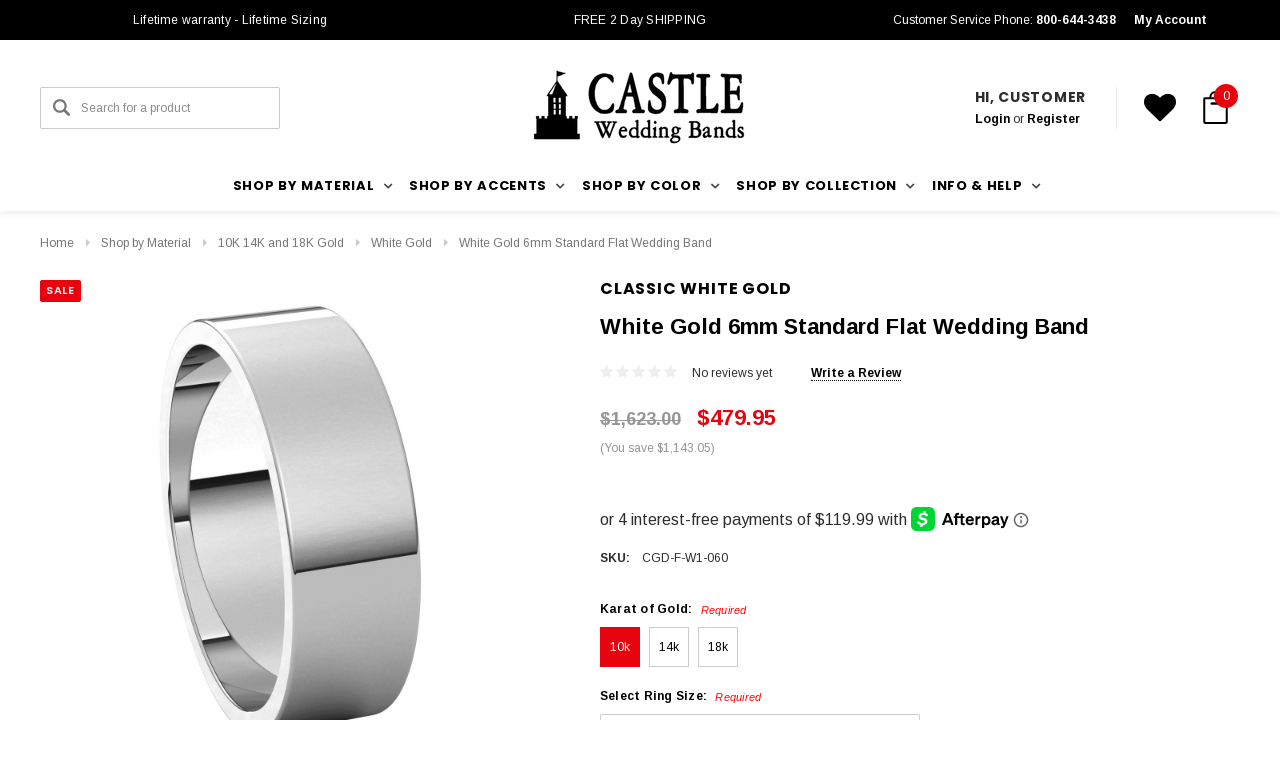

--- FILE ---
content_type: text/html; charset=UTF-8
request_url: https://castleweddingbands.com/white-gold-6mm-classic-standard-flat-wedding-band/
body_size: 38712
content:
<!DOCTYPE html>
<html class="no-js" lang="en">
    <head>
        <title>White Gold 6mm Flat Wedding Band Castleweddingbands.com</title>
        <meta property="product:price:amount" content="479.95" /><meta property="product:price:currency" content="USD" /><meta property="og:price:standard_amount" content="798.95" /><meta property="og:url" content="https://castleweddingbands.com/white-gold-6mm-classic-standard-flat-wedding-band/" /><meta property="og:site_name" content="Castle Wedding Bands" /><meta name="keywords" content="Wedding, Band, Mens, Gold, Tungsten, Serinium, Titanium, Ring, Diamond "><meta name="description" content="Buy White Gold 6mm Standard Flat Wedding Band online from castle weddingbands. Lifetime warranty and sizing."><link rel='canonical' href='https://castleweddingbands.com/white-gold-6mm-classic-standard-flat-wedding-band/' /><meta name='platform' content='bigcommerce.stencil' /><meta property="og:type" content="product" />
<meta property="og:title" content="White Gold 6mm Standard Flat Wedding Band" />
<meta property="og:description" content="Buy White Gold 6mm Standard Flat Wedding Band online from castle weddingbands. Lifetime warranty and sizing." />
<meta property="og:image" content="https://cdn11.bigcommerce.com/s-mp5v8yr8wp/products/310/images/1366/meteor_stullercloud_com-72196268__36420.1644572803.386.513.png?c=1" />
<meta property="og:availability" content="instock" />
<meta property="pinterest:richpins" content="enabled" />
        
         
        <link href="https://cdn11.bigcommerce.com/s-mp5v8yr8wp/product_images/FLAV.png?t=1585535977" rel="shortcut icon">
        <meta name="viewport" content="width=device-width, initial-scale=1, maximum-scale=1">
        <link data-stencil-stylesheet href="https://cdn11.bigcommerce.com/s-mp5v8yr8wp/stencil/7c11a700-ffda-0139-742a-1e68058273e0/e/ed59ae10-00a9-013a-151f-6e0d00e911a7/css/theme-930a41a0-ffda-0139-5ac2-1a89ae3c72c3.css" rel="stylesheet">
        <!-- Start Tracking Code for analytics_googleanalytics -->

<!-- Global site tag (gtag.js) - Google Analytics -->
<script async src="https://www.googletagmanager.com/gtag/js?id=G-1D2RCN5P7B"></script>
<script>
  window.dataLayer = window.dataLayer || [];
  function gtag(){dataLayer.push(arguments);}
  gtag('js', new Date());

  gtag('config', 'G-1D2RCN5P7B');
</script>

<!-- End Tracking Code for analytics_googleanalytics -->


<script type="text/javascript" src="https://checkout-sdk.bigcommerce.com/v1/loader.js" defer ></script>
<script src="https://www.google.com/recaptcha/api.js" async defer></script>
<script type="text/javascript">
var BCData = {"product_attributes":{"sku":"CGD-F-W1-060","upc":null,"mpn":null,"gtin":null,"weight":null,"base":true,"image":null,"stock":null,"instock":true,"stock_message":null,"purchasable":true,"purchasing_message":null,"call_for_price_message":null,"price":{"without_tax":{"formatted":"$479.95","value":479.95,"currency":"USD"},"tax_label":"Tax","sale_price_without_tax":{"formatted":"$479.95","value":479.95,"currency":"USD"},"non_sale_price_without_tax":{"formatted":"$798.95","value":798.95,"currency":"USD"},"rrp_without_tax":{"formatted":"$1,623.00","value":1623,"currency":"USD"},"saved":{"formatted":"$1,143.05","value":1143.05,"currency":"USD"}}}};
</script>

<script nonce="">
(function () {
    var xmlHttp = new XMLHttpRequest();

    xmlHttp.open('POST', 'https://bes.gcp.data.bigcommerce.com/nobot');
    xmlHttp.setRequestHeader('Content-Type', 'application/json');
    xmlHttp.send('{"store_id":"1001036257","timezone_offset":"-5.0","timestamp":"2026-01-21T22:53:51.62623400Z","visit_id":"5addb4de-c1ab-44c7-91a0-ec70b5d06326","channel_id":1}');
})();
</script>

        

        
        
        
        
        <!-- snippet location htmlhead -->

        <link rel="stylesheet" href="https://cdn11.bigcommerce.com/s-0bq0gey/content/all_fonts/stylesheet-all.css">

    </head>
    <body class="page-type-product ">
        <div id="st-container" class="st-container">
            <!-- content push wrapper -->
            <div class="st-pusher">
                <nav class="st-menu st-effect st-effect-1" id="mobile-categories">
                    <ul></ul>
                </nav>
                <nav class="st-menu st-effect st-effect-2" id="mobile-customer">
                    <ul>
                        <li class="login-register">
                                <div class="not-logged">
                                    <a href="/login.php">Login</a><a href="/login.php?action=create_account">Register</a>
                                </div>
                        </li>



                        <li><a href="/account.php">My Account</a></li>


                        <li class="mobile-call-us">Customer Service Phone: <a href="tel:800-644-3438"><span>800-644-3438</span></a>
</li>
                    </ul>
                </nav>
                <!-- snippet location header -->
                <div class="icons-svg-sprite"><svg xmlns="http://www.w3.org/2000/svg">
   <defs>
      <path id="stumbleupon-path-1" d="M0,0.0749333333 L31.9250667,0.0749333333 L31.9250667,31.984 L0,31.984" /> </defs>
   <symbol viewBox="0 0 24 24" id="icon-add">
      <path d="M19 13h-6v6h-2v-6H5v-2h6V5h2v6h6v2z" />
   </symbol>
   <symbol viewBox="0 0 36 36" id="icon-arrow-down">
      <path d="M16.5 6v18.26l-8.38-8.38-2.12 2.12 12 12 12-12-2.12-2.12-8.38 8.38v-18.26h-3z" /> </symbol>
   <symbol viewBox="0 0 12 8" id="icon-chevron-down">
      <path d="M6 6.174l5.313-4.96.23-.214.457.427-.23.214-5.51 5.146L6.03 7 6 6.972 5.97 7l-.23-.214L.23 1.64 0 1.428.458 1l.23.214L6 6.174z" stroke-linecap="square" fill-rule="evenodd" />
   </symbol>
   <symbol viewBox="0 0 24 24" id="icon-chevron-left">
      <path d="M15.41 7.41L14 6l-6 6 6 6 1.41-1.41L10.83 12z" />
   </symbol>
   <symbol viewBox="0 0 24 24" id="icon-chevron-right">
      <path d="M10 6L8.59 7.41 13.17 12l-4.58 4.59L10 18l6-6z" />
   </symbol>
   <symbol viewBox="0 0 24 24" id="icon-close">
      <path d="M19 6.41L17.59 5 12 10.59 6.41 5 5 6.41 10.59 12 5 17.59 6.41 19 12 13.41 17.59 19 19 17.59 13.41 12z" />
   </symbol>
   <symbol viewBox="0 0 28 28" id="icon-envelope">
      <path d="M0 23.5v-12.406q0.688 0.766 1.578 1.359 5.656 3.844 7.766 5.391 0.891 0.656 1.445 1.023t1.477 0.75 1.719 0.383h0.031q0.797 0 1.719-0.383t1.477-0.75 1.445-1.023q2.656-1.922 7.781-5.391 0.891-0.609 1.563-1.359v12.406q0 1.031-0.734 1.766t-1.766 0.734h-23q-1.031 0-1.766-0.734t-0.734-1.766zM0 6.844q0-1.219 0.648-2.031t1.852-0.812h23q1.016 0 1.758 0.734t0.742 1.766q0 1.234-0.766 2.359t-1.906 1.922q-5.875 4.078-7.313 5.078-0.156 0.109-0.664 0.477t-0.844 0.594-0.812 0.508-0.898 0.422-0.781 0.141h-0.031q-0.359 0-0.781-0.141t-0.898-0.422-0.812-0.508-0.844-0.594-0.664-0.477q-1.422-1-4.094-2.852t-3.203-2.227q-0.969-0.656-1.828-1.805t-0.859-2.133z" /> </symbol>
   <symbol viewBox="0 0 96.124 96.123" id="icon-facebook">
      <path d="M72.089,0.02L59.624,0C45.62,0,36.57,9.285,36.57,23.656v10.907H24.037c-1.083,0-1.96,0.878-1.96,1.961v15.803   c0,1.083,0.878,1.96,1.96,1.96h12.533v39.876c0,1.083,0.877,1.96,1.96,1.96h16.352c1.083,0,1.96-0.878,1.96-1.96V54.287h14.654   c1.083,0,1.96-0.877,1.96-1.96l0.006-15.803c0-0.52-0.207-1.018-0.574-1.386c-0.367-0.368-0.867-0.575-1.387-0.575H56.842v-9.246   c0-4.444,1.059-6.7,6.848-6.7l8.397-0.003c1.082,0,1.959-0.878,1.959-1.96V1.98C74.046,0.899,73.17,0.022,72.089,0.02z" />
   </symbol>
   <symbol viewBox="0 0 32 32" id="icon-facebook2">
      <path d="M2.428 0.41c-0.936 0-1.695 0.753-1.695 1.682v27.112c0 0.929 0.759 1.682 1.695 1.682h14.709v-11.802h-4.002v-4.599h4.002v-3.392c0-3.936 2.423-6.080 5.961-6.080 1.695 0 3.152 0.125 3.576 0.181v4.114l-2.454 0.001c-1.924 0-2.297 0.907-2.297 2.239v2.937h4.59l-0.598 4.599h-3.992v11.802h7.826c0.936 0 1.695-0.753 1.695-1.682v-27.112c0-0.929-0.759-1.682-1.695-1.682h-27.321z" /> </symbol>
   <symbol viewBox="0 0 533.333 533.333" id="icon-google">
      <path d="M291.18,41.358c0,0-104.665,0-139.552,0c-62.562,0-121.443,47.399-121.443,102.303
        c0,56.107,42.647,101.388,106.296,101.388c4.426,0,8.727-0.088,12.938-0.392c-4.13,7.909-7.084,16.817-7.084,26.064
        c0,15.592,8.387,28.233,18.994,38.554c-8.014,0-15.751,0.232-24.194,0.232C59.645,309.508,0,358.863,0,410.041
        c0,50.406,65.386,81.934,142.882,81.934c88.346,0,137.139-50.127,137.139-100.535c0-40.417-11.925-64.621-48.795-90.695
        c-12.612-8.928-36.735-30.644-36.735-43.408c0-14.958,4.269-22.327,26.786-39.919c23.079-18.034,39.413-43.386,39.413-72.873
        c0-35.107-15.635-69.322-44.985-80.611h44.247L291.18,41.358z M242.438,382.742c1.107,4.673,1.71,9.483,1.71,14.39
        c0,40.729-26.246,72.559-101.549,72.559c-53.563,0-92.248-33.908-92.248-74.637c0-39.918,47.982-73.147,101.544-72.568
        c12.5,0.132,24.15,2.144,34.724,5.567C215.694,348.275,236.554,359.699,242.438,382.742z M156.676,230.825
        c-35.958-1.075-70.124-40.222-76.33-87.427c-6.207-47.222,17.901-83.355,53.848-82.287c35.942,1.081,70.124,38.966,76.332,86.176
        C216.728,194.506,192.616,231.901,156.676,230.825z M433.333,141.358v-100H400v100H300v33.333h100v100h33.334v-100h100v-33.333
        H433.333z" />
   </symbol>
   <symbol viewBox="0 0 32 32" id="icon-instagram">
      <path d="M25.522709,13.5369502 C25.7256898,14.3248434 25.8455558,15.1480745 25.8455558,15.9992932 C25.8455558,21.4379334 21.4376507,25.8455558 15.9998586,25.8455558 C10.5623493,25.8455558 6.15416148,21.4379334 6.15416148,15.9992932 C6.15416148,15.1480745 6.27459295,14.3248434 6.4775737,13.5369502 L3.6915357,13.5369502 L3.6915357,27.0764447 C3.6915357,27.7552145 4.24280653,28.3062027 4.92355534,28.3062027 L27.0764447,28.3062027 C27.7571935,28.3062027 28.3084643,27.7552145 28.3084643,27.0764447 L28.3084643,13.5369502 L25.522709,13.5369502 Z M27.0764447,3.6915357 L23.384909,3.6915357 C22.7050083,3.6915357 22.1543028,4.24280653 22.1543028,4.92214183 L22.1543028,8.61509104 C22.1543028,9.29442633 22.7050083,9.84569717 23.384909,9.84569717 L27.0764447,9.84569717 C27.7571935,9.84569717 28.3084643,9.29442633 28.3084643,8.61509104 L28.3084643,4.92214183 C28.3084643,4.24280653 27.7571935,3.6915357 27.0764447,3.6915357 Z M9.84597988,15.9992932 C9.84597988,19.3976659 12.6009206,22.1537374 15.9998586,22.1537374 C19.3987967,22.1537374 22.1543028,19.3976659 22.1543028,15.9992932 C22.1543028,12.6003551 19.3987967,9.84569717 15.9998586,9.84569717 C12.6009206,9.84569717 9.84597988,12.6003551 9.84597988,15.9992932 Z M3.6915357,31.9997173 C1.65296441,31.9997173 0,30.3461875 0,28.3062027 L0,3.6915357 C0,1.6526817 1.65296441,0 3.6915357,0 L28.3084643,0 C30.3473183,0 32,1.6526817 32,3.6915357 L32,28.3062027 C32,30.3461875 30.3473183,31.9997173 28.3084643,31.9997173 L3.6915357,31.9997173 Z" id="instagram-Imported-Layers" sketch:type="MSShapeGroup" /> </symbol>
   <symbol viewBox="0 0 24 24" id="icon-keyboard-arrow-down">
      <path d="M7.41 7.84L12 12.42l4.59-4.58L18 9.25l-6 6-6-6z" />
   </symbol>
   <symbol viewBox="0 0 24 24" id="icon-keyboard-arrow-up">
      <path d="M7.41 15.41L12 10.83l4.59 4.58L18 14l-6-6-6 6z" />
   </symbol>
   <symbol viewBox="0 0 32 32" id="icon-linkedin">
      <path d="M27.2684444,27.2675556 L22.5226667,27.2675556 L22.5226667,19.8408889 C22.5226667,18.0702222 22.4924444,15.792 20.0568889,15.792 C17.5866667,15.792 17.2097778,17.7217778 17.2097778,19.7146667 L17.2097778,27.2675556 L12.4693333,27.2675556 L12.4693333,11.9964444 L17.0186667,11.9964444 L17.0186667,14.0844444 L17.0844444,14.0844444 C17.7173333,12.8835556 19.2657778,11.6177778 21.5742222,11.6177778 C26.3804444,11.6177778 27.2684444,14.7795556 27.2684444,18.8924444 L27.2684444,27.2675556 L27.2684444,27.2675556 Z M7.11822222,9.91022222 C5.59377778,9.91022222 4.36444444,8.67733333 4.36444444,7.15733333 C4.36444444,5.63822222 5.59377778,4.40533333 7.11822222,4.40533333 C8.63644444,4.40533333 9.86844444,5.63822222 9.86844444,7.15733333 C9.86844444,8.67733333 8.63644444,9.91022222 7.11822222,9.91022222 L7.11822222,9.91022222 Z M4.74133333,11.9964444 L9.49244444,11.9964444 L9.49244444,27.2675556 L4.74133333,27.2675556 L4.74133333,11.9964444 Z M29.632,0 L2.36,0 C1.05777778,0 0,1.03288889 0,2.30755556 L0,29.6906667 C0,30.9653333 1.05777778,32 2.36,32 L29.632,32 C30.9368889,32 31.9991111,30.9653333 31.9991111,29.6906667 L31.9991111,2.30755556 C31.9991111,1.03288889 30.9368889,0 29.632,0 L29.632,0 Z" id="linkedin-Fill-4" /> </symbol>
   <symbol viewBox="0 0 70 32" id="icon-logo-american-express">
      <path d="M69.102 17.219l0.399 9.094c-0.688 0.313-3.285 1.688-4.26 1.688h-4.788v-0.656c-0.546 0.438-1.549 0.656-2.467 0.656h-15.053v-2.466c0-0.344-0.057-0.344-0.345-0.344h-0.257v2.81h-4.961v-2.924c-0.832 0.402-1.749 0.402-2.581 0.402h-0.544v2.523h-6.050l-1.434-1.656-1.577 1.656h-9.72v-10.781h9.892l1.405 1.663 1.548-1.663h6.652c0.775 0 2.037 0.115 2.581 0.66v-0.66h5.936c0.602 0 1.749 0.115 2.523 0.66v-0.66h8.946v0.66c0.516-0.43 1.433-0.66 2.265-0.66h4.988v0.66c0.546-0.372 1.32-0.66 2.323-0.66h4.578zM34.905 23.871c1.577 0 3.183-0.43 3.183-2.581 0-2.093-1.635-2.523-3.069-2.523h-5.878l-2.38 2.523-2.236-2.523h-7.427v7.67h7.312l2.351-2.509 2.266 2.509h3.556v-2.566h2.322zM46.001 23.556c-0.172-0.23-0.487-0.516-0.946-0.66 0.516-0.172 1.318-0.832 1.318-2.036 0-0.889-0.315-1.377-0.917-1.721-0.602-0.315-1.319-0.372-2.266-0.372h-4.215v7.67h1.864v-2.796h1.978c0.66 0 1.032 0.058 1.319 0.344 0.316 0.373 0.316 1.032 0.316 1.548v0.903h1.836v-1.477c0-0.688-0.058-1.032-0.288-1.405zM53.571 20.373v-1.605h-6.136v7.67h6.136v-1.563h-4.33v-1.549h4.244v-1.548h-4.244v-1.405h4.33zM58.245 26.438c1.864 0 2.926-0.759 2.926-2.393 0-0.774-0.23-1.262-0.545-1.664-0.459-0.372-1.119-0.602-2.151-0.602h-1.004c-0.258 0-0.487-0.057-0.717-0.115-0.201-0.086-0.373-0.258-0.373-0.545 0-0.258 0.058-0.43 0.287-0.602 0.143-0.115 0.373-0.115 0.717-0.115h3.383v-1.634h-3.671c-1.978 0-2.638 1.204-2.638 2.294 0 2.438 2.151 2.322 3.842 2.38 0.344 0 0.544 0.058 0.66 0.173 0.115 0.086 0.23 0.315 0.23 0.544 0 0.201-0.115 0.373-0.23 0.488-0.173 0.115-0.373 0.172-0.717 0.172h-3.555v1.62h3.555zM65.442 26.439c1.864 0 2.924-0.76 2.924-2.394 0-0.774-0.229-1.262-0.544-1.664-0.459-0.372-1.119-0.602-2.151-0.602h-1.003c-0.258 0-0.488-0.057-0.718-0.115-0.201-0.086-0.373-0.258-0.373-0.545 0-0.258 0.115-0.43 0.287-0.602 0.144-0.115 0.373-0.115 0.717-0.115h3.383v-1.634h-3.671c-1.921 0-2.638 1.204-2.638 2.294 0 2.438 2.151 2.322 3.842 2.38 0.344 0 0.544 0.058 0.66 0.174 0.115 0.086 0.229 0.315 0.229 0.544 0 0.201-0.114 0.373-0.229 0.488s-0.373 0.172-0.717 0.172h-3.556v1.62h3.556zM43.966 20.518c0.23 0.115 0.373 0.344 0.373 0.659 0 0.344-0.143 0.602-0.373 0.774-0.287 0.115-0.545 0.115-0.889 0.115l-2.237 0.058v-1.749h2.237c0.344 0 0.659 0 0.889 0.143zM36.108 8.646c-0.287 0.172-0.544 0.172-0.918 0.172h-2.265v-1.692h2.265c0.316 0 0.688 0 0.918 0.114 0.23 0.144 0.344 0.374 0.344 0.718 0 0.315-0.114 0.602-0.344 0.689zM50.789 6.839l1.262 3.039h-2.523zM30.775 25.792l-2.838-3.183 2.838-3.011v6.193zM35.019 20.373c0.66 0 1.090 0.258 1.090 0.918s-0.43 1.032-1.090 1.032h-2.437v-1.95h2.437zM5.773 9.878l1.291-3.039 1.262 3.039h-2.552zM18.905 20.372l4.616 0 2.036 2.237-2.093 2.265h-4.559v-1.549h4.071v-1.548h-4.071v-1.405zM19.077 13.376l-0.545 1.377h-3.24l-0.546-1.319v1.319h-6.222l-0.66-1.749h-1.577l-0.717 1.749h-5.572l2.389-5.649 2.237-5.104h4.789l0.659 1.262v-1.262h5.591l1.262 2.724 1.233-2.724h17.835c0.832 0 1.548 0.143 2.093 0.602v-0.602h4.903v0.602c0.803-0.459 1.864-0.602 3.068-0.602h7.082l0.66 1.262v-1.262h5.218l0.775 1.262v-1.262h5.103v10.753h-5.161l-1.003-1.635v1.635h-6.423l-0.717-1.749h-1.577l-0.717 1.749h-3.355c-1.318 0-2.294-0.316-2.954-0.659v0.659h-7.971v-2.466c0-0.344-0.057-0.402-0.286-0.402h-0.258v2.867h-15.398v-1.377zM43.363 6.409c-0.832 0.831-0.975 1.864-1.004 3.011 0 1.377 0.344 2.266 0.947 2.925 0.659 0.66 1.806 0.86 2.695 0.86h2.151l0.716-1.692h3.843l0.717 1.692h3.727v-5.763l3.47 5.763h2.638v-7.684h-1.892v5.333l-3.24-5.333h-2.839v7.254l-3.096-7.254h-2.724l-2.638 6.050h-0.832c-0.487 0-1.003-0.115-1.262-0.373-0.344-0.402-0.488-1.004-0.488-1.836 0-0.803 0.144-1.405 0.488-1.748 0.373-0.316 0.774-0.431 1.434-0.431h1.749v-1.663h-1.749c-1.262 0-2.265 0.286-2.81 0.889zM39.579 5.52v7.684h1.863v-7.684h-1.863zM31.12 5.52l-0 7.685h1.806v-2.781h1.979c0.66 0 1.090 0.057 1.376 0.315 0.316 0.401 0.258 1.061 0.258 1.491v0.975h1.892v-1.519c0-0.66-0.057-1.004-0.344-1.377-0.172-0.229-0.487-0.488-0.889-0.659 0.516-0.23 1.319-0.832 1.319-2.036 0-0.889-0.373-1.377-0.976-1.75-0.602-0.344-1.262-0.344-2.208-0.344h-4.215zM23.636 5.521v7.685h6.165v-1.577h-4.301v-1.549h4.244v-1.577h-4.244v-1.377h4.301v-1.606h-6.165zM16.124 13.205h1.577l2.695-6.021v6.021h1.864v-7.684h-3.011l-2.265 5.219-2.409-5.219h-2.953v7.254l-3.154-7.254h-2.724l-3.297 7.684h1.978l0.688-1.692h3.871l0.688 1.692h3.756v-6.021z" /> </symbol>
   <symbol viewBox="0 0 95 32" id="icon-logo-discover-old">
      <path d="M50.431 8.059c4.546 0 8.092 3.49 8.092 7.936 0 4.471-3.571 7.961-8.093 7.961-4.638 0-8.115-3.444-8.115-8.051 0-4.334 3.635-7.845 8.115-7.845zM4.362 8.345c4.811 0 8.168 3.133 8.168 7.64 0 2.247-1.028 4.422-2.761 5.864-1.461 1.214-3.126 1.761-5.429 1.761h-4.339v-15.265h4.362zM7.832 19.81c1.027-0.912 1.639-2.379 1.639-3.847 0-1.464-0.612-2.882-1.639-3.798-0.984-0.892-2.146-1.235-4.065-1.235h-0.797v10.096h0.797c1.919 0 3.127-0.367 4.065-1.216zM13.9 23.611v-15.265h2.965v15.265h-2.965zM24.123 14.201c3.378 1.238 4.379 2.338 4.379 4.764 0 2.952-2.166 5.015-5.247 5.015-2.261 0-3.904-0.896-5.271-2.907l1.914-1.856c0.685 1.328 1.825 2.036 3.24 2.036 1.325 0 2.308-0.915 2.308-2.152 0-0.641-0.298-1.189-0.891-1.578-0.297-0.187-0.889-0.46-2.054-0.87-2.784-1.010-3.742-2.085-3.742-4.192 0-2.493 2.055-4.371 4.745-4.371 1.667 0 3.196 0.571 4.473 1.696l-1.549 2.033c-0.778-0.867-1.508-1.233-2.398-1.233-1.28 0-2.213 0.732-2.213 1.694 0 0.821 0.525 1.258 2.307 1.921zM29.438 15.986c0-4.436 3.605-7.985 8.101-7.985 1.278 0 2.352 0.273 3.653 0.935v3.504c-1.233-1.213-2.308-1.717-3.72-1.717-2.787 0-4.976 2.313-4.976 5.241 0 3.092 2.123 5.267 5.112 5.267 1.347 0 2.397-0.48 3.585-1.671v3.504c-1.347 0.638-2.443 0.892-3.72 0.892-4.519 0-8.034-3.478-8.034-7.97zM65.239 18.601l4.11-10.254h3.216l-6.573 15.655h-1.596l-6.46-15.655h3.24zM73.914 23.612v-15.265h8.418v2.585h-5.453v3.388h5.244v2.585h-5.244v4.123h5.453v2.584h-8.418zM94.081 12.852c0 2.336-1.23 3.87-3.469 4.329l4.794 6.43h-3.651l-4.105-6.135h-0.388v6.135h-2.969v-15.265h4.404c3.425 0 5.384 1.645 5.384 4.506zM88.125 15.372c1.9 0 2.903-0.827 2.903-2.359 0-1.486-1.004-2.266-2.856-2.266h-0.911v4.626h0.863z" /> </symbol>
   <symbol viewBox="0 0 54 32" id="icon-logo-mastercard">
      <path d="M48.366 15.193c0.6 0 0.9 0.437 0.9 1.282 0 1.281-0.546 2.209-1.337 2.209-0.6 0-0.9-0.436-0.9-1.31 0-1.281 0.573-2.182 1.337-2.182zM38.276 18.275c0-0.655 0.491-1.009 1.472-1.009 0.109 0 0.191 0.027 0.382 0.027-0.027 0.982-0.545 1.636-1.227 1.636-0.382 0-0.628-0.245-0.628-0.655zM26.278 15.848c0 0.082-0 0.192-0 0.327h-1.909c0.164-0.763 0.545-1.173 1.091-1.173 0.518 0 0.818 0.3 0.818 0.845zM38.060 0.002c8.838 0 16.003 7.165 16.003 16.002s-7.165 15.999-16.003 15.999c-3.834 0-7.324-1.344-10.080-3.594 2.102-2.031 3.707-4.567 4.568-7.44h-1.33c-0.833 2.553-2.297 4.807-4.199 6.627-1.892-1.816-3.342-4.078-4.172-6.62h-1.33c0.858 2.856 2.435 5.401 4.521 7.432-2.749 2.219-6.223 3.594-10.036 3.594-8.837 0-16.002-7.163-16.002-15.999s7.164-16.001 16.002-16.001c3.814 0 7.287 1.377 10.036 3.603-2.087 2.023-3.664 4.568-4.521 7.424h1.33c0.83-2.542 2.28-4.804 4.172-6.607 1.903 1.808 3.367 4.060 4.199 6.614h1.33c-0.861-2.872-2.466-5.413-4.568-7.443 2.757-2.249 6.246-3.592 10.080-3.592zM7.217 20.213h1.691l1.336-8.044h-2.672l-1.637 4.99-0.082-4.99h-2.454l-1.336 8.044h1.582l1.037-6.135 0.136 6.135h1.173l2.209-6.189zM14.47 19.477l0.054-0.408 0.382-2.318c0.109-0.736 0.136-0.982 0.136-1.309 0-1.254-0.791-1.909-2.263-1.909-0.627 0-1.2 0.082-2.045 0.327l-0.246 1.473 0.163-0.028 0.246-0.081c0.382-0.109 0.928-0.164 1.418-0.164 0.79 0 1.091 0.164 1.091 0.6 0 0.109 0 0.191-0.055 0.409-0.273-0.027-0.518-0.054-0.709-0.054-1.909 0-2.999 0.927-2.999 2.536 0 1.064 0.627 1.773 1.554 1.773 0.791 0 1.364-0.246 1.8-0.791l-0.027 0.682h1.418l0.027-0.164 0.027-0.246zM17.988 16.314c-0.736-0.327-0.819-0.409-0.819-0.709 0-0.355 0.3-0.519 0.845-0.519 0.328 0 0.791 0.028 1.227 0.082l0.246-1.5c-0.436-0.082-1.118-0.137-1.5-0.137-1.909 0-2.59 1.009-2.563 2.208 0 0.818 0.382 1.391 1.282 1.828 0.709 0.327 0.818 0.436 0.818 0.709 0 0.409-0.3 0.6-0.982 0.6-0.518 0-0.982-0.082-1.527-0.245l-0.246 1.5 0.082 0.027 0.3 0.054c0.109 0.027 0.246 0.055 0.464 0.055 0.382 0.054 0.709 0.054 0.928 0.054 1.8 0 2.645-0.682 2.645-2.181 0-0.9-0.354-1.418-1.2-1.828zM21.75 18.741c-0.409 0-0.573-0.136-0.573-0.464 0-0.082 0-0.164 0.027-0.273l0.463-2.726h0.873l0.218-1.609h-0.873l0.191-0.982h-1.691l-0.737 4.472-0.082 0.518-0.109 0.654c-0.027 0.191-0.055 0.409-0.055 0.573 0 0.954 0.491 1.445 1.364 1.445 0.382 0 0.764-0.055 1.227-0.218l0.218-1.445c-0.109 0.054-0.273 0.054-0.464 0.054zM25.732 18.851c-0.982 0-1.5-0.381-1.5-1.145 0-0.055 0-0.109 0.027-0.191h3.382c0.163-0.682 0.218-1.145 0.218-1.636 0-1.446-0.9-2.373-2.318-2.373-1.718 0-2.973 1.663-2.973 3.899 0 1.936 0.982 2.945 2.89 2.945 0.628 0 1.173-0.082 1.773-0.273l0.273-1.636c-0.6 0.3-1.145 0.409-1.773 0.409zM31.158 15.524h0.109c0.164-0.79 0.382-1.363 0.655-1.881l-0.055-0.027h-0.164c-0.573 0-0.9 0.273-1.418 1.064l0.164-1.009h-1.554l-1.064 6.544h1.718c0.627-4.008 0.791-4.69 1.609-4.69zM36.122 20.133l0.3-1.827c-0.545 0.273-1.036 0.409-1.445 0.409-1.009 0-1.609-0.737-1.609-1.963 0-1.773 0.9-3.027 2.182-3.027 0.491 0 0.928 0.136 1.528 0.436l0.3-1.745c-0.163-0.054-0.218-0.082-0.436-0.163l-0.682-0.164c-0.218-0.054-0.491-0.082-0.791-0.082-2.263 0-3.845 2.018-3.845 4.88 0 2.155 1.146 3.491 3 3.491 0.463 0 0.872-0.082 1.5-0.246zM41.521 19.069l0.355-2.318c0.136-0.736 0.136-0.982 0.136-1.309 0-1.254-0.763-1.909-2.236-1.909-0.627 0-1.2 0.082-2.045 0.327l-0.246 1.473 0.164-0.028 0.218-0.081c0.382-0.109 0.955-0.164 1.446-0.164 0.791 0 1.091 0.164 1.091 0.6 0 0.109-0.027 0.191-0.082 0.409-0.246-0.027-0.491-0.054-0.682-0.054-1.909 0-3 0.927-3 2.536 0 1.064 0.627 1.773 1.555 1.773 0.791 0 1.363-0.246 1.8-0.791l-0.028 0.682h1.418v-0.164l0.027-0.246 0.054-0.327zM43.648 20.214c0.627-4.008 0.791-4.69 1.608-4.69h0.109c0.164-0.79 0.382-1.363 0.655-1.881l-0.055-0.027h-0.164c-0.572 0-0.9 0.273-1.418 1.064l0.164-1.009h-1.554l-1.037 6.544h1.691zM48.829 20.214l1.608 0 1.309-8.044h-1.691l-0.382 2.291c-0.464-0.6-0.955-0.9-1.637-0.9-1.5 0-2.782 1.854-2.782 4.035 0 1.636 0.818 2.7 2.073 2.7 0.627 0 1.118-0.218 1.582-0.709zM11.306 18.279c0-0.655 0.492-1.009 1.447-1.009 0.136 0 0.218 0.027 0.382 0.027-0.027 0.982-0.518 1.636-1.228 1.636-0.382 0-0.6-0.245-0.6-0.655z" /> </symbol>
   <symbol viewBox="0 0 57 32" id="icon-logo-paypal">
      <path d="M47.11 10.477c2.211-0.037 4.633 0.618 4.072 3.276l-1.369 6.263h-3.159l0.211-0.947c-1.72 1.712-6.038 1.821-5.335-2.111 0.491-2.294 2.878-3.023 6.423-3.023 0.246-1.020-0.457-1.274-1.65-1.238s-2.633 0.437-3.089 0.655l0.281-2.293c0.913-0.182 2.106-0.583 3.615-0.583zM47.32 16.885c0.069-0.291 0.106-0.547 0.176-0.838h-0.773c-0.596 0-1.579 0.146-1.931 0.765-0.456 0.728 0.177 1.348 0.878 1.311 0.807-0.037 1.474-0.401 1.65-1.238zM53.883 8h3.242l-2.646 12.016h-3.209zM39.142 8.037c1.689 0 3.729 1.274 3.131 4.077-0.528 2.476-2.498 3.933-4.89 3.933h-2.428l-0.879 3.969h-3.412l2.603-11.979h5.874zM39.037 12.114c0.211-0.911-0.317-1.638-1.197-1.638h-1.689l-0.704 3.277h1.583c0.88 0 1.795-0.728 2.006-1.638zM16.346 10.476c2.184-0.037 4.611 0.618 4.056 3.276l-1.352 6.262h-3.155l0.208-0.947c-1.664 1.712-5.929 1.821-5.235-2.111 0.486-2.294 2.844-3.023 6.345-3.023 0.208-1.020-0.485-1.274-1.664-1.238s-2.601 0.437-3.017 0.655l0.277-2.293c0.867-0.182 2.046-0.583 3.537-0.583zM16.589 16.885c0.035-0.291 0.104-0.547 0.173-0.838h-0.797c-0.555 0-1.525 0.146-1.872 0.765-0.451 0.728 0.138 1.348 0.832 1.311 0.797-0.037 1.491-0.401 1.664-1.238zM28.528 10.648l3.255-0-7.496 13.351h-3.528l2.306-3.925-1.289-9.426h3.156l0.508 5.579zM8.499 8.036c1.728 0 3.738 1.274 3.139 4.077-0.529 2.476-2.504 3.933-4.867 3.933h-2.468l-0.847 3.969h-3.456l2.609-11.979h5.89zM8.393 12.114c0.247-0.911-0.317-1.638-1.164-1.638h-1.693l-0.741 3.277h1.623c0.882 0 1.763-0.728 1.975-1.638z" /> </symbol>
   <symbol viewBox="0 0 49 32" id="icon-logo-visa">
      <path d="M14.059 10.283l4.24-0-6.302 15.472-4.236 0.003-3.259-12.329c2.318 0.952 4.379 3.022 5.219 5.275l0.42 2.148zM17.416 25.771l2.503-15.501h4.001l-2.503 15.501h-4.002zM31.992 16.494c2.31 1.106 3.375 2.444 3.362 4.211-0.032 3.217-2.765 5.295-6.97 5.295-1.796-0.020-3.526-0.394-4.459-0.826l0.56-3.469 0.515 0.246c1.316 0.579 2.167 0.814 3.769 0.814 1.151 0 2.385-0.476 2.396-1.514 0.007-0.679-0.517-1.165-2.077-1.924-1.518-0.74-3.53-1.983-3.505-4.211 0.024-3.012 2.809-5.116 6.765-5.116 1.55 0 2.795 0.339 3.586 0.651l-0.542 3.36-0.359-0.178c-0.74-0.314-1.687-0.617-2.995-0.595-1.568 0-2.293 0.689-2.293 1.333-0.010 0.728 0.848 1.204 2.246 1.923zM46.199 10.285l3.239 15.49h-3.714s-0.368-1.782-0.488-2.322c-0.583 0-4.667-0.008-5.125-0.008-0.156 0.42-0.841 2.331-0.841 2.331h-4.205l5.944-14.205c0.419-1.011 1.138-1.285 2.097-1.285h3.093zM41.263 20.274c0.781 0 2.698 0 3.322 0-0.159-0.775-0.927-4.474-0.927-4.474l-0.27-1.337c-0.202 0.581-0.554 1.52-0.531 1.479 0 0-1.262 3.441-1.594 4.332zM9.723 18.702c-1.648-4.573-5.284-6.991-9.723-8.109l0.053-0.322h6.453c0.87 0.034 1.573 0.326 1.815 1.308z" /> </symbol>
   <symbol viewBox="0 0 34 32" id="icon-pinterest">
      <path d="M1.356 15.647c0 6.24 3.781 11.6 9.192 13.957-0.043-1.064-0.008-2.341 0.267-3.499 0.295-1.237 1.976-8.303 1.976-8.303s-0.491-0.973-0.491-2.411c0-2.258 1.319-3.945 2.962-3.945 1.397 0 2.071 1.041 2.071 2.288 0 1.393-0.895 3.477-1.356 5.408-0.385 1.616 0.817 2.935 2.424 2.935 2.909 0 4.869-3.708 4.869-8.101 0-3.34-2.267-5.839-6.39-5.839-4.658 0-7.56 3.447-7.56 7.297 0 1.328 0.394 2.264 1.012 2.989 0.284 0.333 0.324 0.467 0.221 0.849-0.074 0.28-0.243 0.955-0.313 1.223-0.102 0.386-0.417 0.524-0.769 0.381-2.145-0.869-3.145-3.201-3.145-5.822 0-4.329 3.679-9.519 10.975-9.519 5.863 0 9.721 4.21 9.721 8.729 0 5.978-3.349 10.443-8.285 10.443-1.658 0-3.217-0.889-3.751-1.899 0 0-0.892 3.511-1.080 4.189-0.325 1.175-0.963 2.349-1.546 3.264 1.381 0.405 2.84 0.625 4.352 0.625 8.48 0 15.355-6.822 15.355-15.238s-6.876-15.238-15.355-15.238c-8.48 0-15.356 6.822-15.356 15.238z" /> </symbol>
   <symbol viewBox="0 0 26 28" id="icon-print">
      <path d="M0 21.5v-6.5q0-1.234 0.883-2.117t2.117-0.883h1v-8.5q0-0.625 0.438-1.062t1.062-0.438h10.5q0.625 0 1.375 0.313t1.188 0.75l2.375 2.375q0.438 0.438 0.75 1.188t0.313 1.375v4h1q1.234 0 2.117 0.883t0.883 2.117v6.5q0 0.203-0.148 0.352t-0.352 0.148h-3.5v2.5q0 0.625-0.438 1.062t-1.062 0.438h-15q-0.625 0-1.062-0.438t-0.438-1.062v-2.5h-3.5q-0.203 0-0.352-0.148t-0.148-0.352zM6 24h14v-4h-14v4zM6 14h14v-6h-2.5q-0.625 0-1.062-0.438t-0.438-1.062v-2.5h-10v10zM22 15q0 0.406 0.297 0.703t0.703 0.297 0.703-0.297 0.297-0.703-0.297-0.703-0.703-0.297-0.703 0.297-0.297 0.703z" /> </symbol>
   <symbol viewBox="0 0 24 24" id="icon-remove">
      <path d="M19 13H5v-2h14v2z" />
   </symbol>
   <symbol viewBox="0 0 32 32" id="icon-rss">
      <path d="M-0.465347858,2.01048219 C-0.465347858,2.01048219 28.7009958,0.574406533 31,31.3201126 L25.1092027,31.3201126 C25.1092027,31.3201126 26.2597741,8.90749482 -0.465347858,6.89506416 L-0.465347858,2.01048219 L-0.465347858,2.01048219 Z M-0.465347858,12.2127144 C-0.465347858,12.2127144 16.6328276,11.6363594 19.9369779,31.3201126 L14.0472499,31.3201126 C14.0472499,31.3201126 13.3297467,19.6839434 -0.465347858,17.0940884 L-0.465347858,12.2127144 L-0.465347858,12.2127144 Z M2.73614917,25.0304648 C4.79776783,25.0304648 6.47229834,26.7007181 6.47229834,28.766614 C6.47229834,30.8282326 4.79776783,32.5016938 2.73614917,32.5016938 C0.6723919,32.5016938 -1,30.8293019 -1,28.766614 C-1,26.7017874 0.6723919,25.0304648 2.73614917,25.0304648 Z" id="rss-Shape" /> </symbol>
   <symbol viewBox="0 0 19.481 19.481" id="icon-star">
      <path d="m10.201,.758l2.478,5.865 6.344,.545c0.44,0.038 0.619,0.587 0.285,0.876l-4.812,4.169 1.442,6.202c0.1,0.431-0.367,0.77-0.745,0.541l-5.452-3.288-5.452,3.288c-0.379,0.228-0.845-0.111-0.745-0.541l1.442-6.202-4.813-4.17c-0.334-0.289-0.156-0.838 0.285-0.876l6.344-.545 2.478-5.864c0.172-0.408 0.749-0.408 0.921,0z" /> </symbol>
   <symbol viewBox="0 0 32 32" id="icon-stumbleupon">
      <mask id="stumbleupon-mask-2" sketch:name="Clip 2">
         <use xlink:href="#stumbleupon-path-1" /> </mask>
      <path d="M31.9250667,16.0373333 C31.9250667,24.8533333 24.7784,32 15.9624,32 C7.14666667,32 0,24.8533333 0,16.0373333 C0,7.2216 7.14666667,0.0749333333 15.9624,0.0749333333 C24.7784,0.0749333333 31.9250667,7.2216 31.9250667,16.0373333 Z M21.9205547,16.3600826 L21.9205547,18.9857015 C21.9205547,19.5214765 21.494073,19.9558236 20.968,19.9558236 C20.441927,19.9558236 20.0154453,19.5214765 20.0154453,18.9857015 L20.0154453,16.4101275 L18.1823358,16.9675798 L16.9525547,16.3839008 L16.9525547,18.9383327 C16.9717372,21.1844666 18.7659562,23 20.976146,23 C23.1984234,23 25,21.1651979 25,18.9019364 L25,16.3600826 L21.9205547,16.3600826 Z M16.9525547,14.2429415 L18.1823358,14.8266205 L20.0154453,14.2691683 L20.0154453,12.9736203 C19.9505401,10.7684323 18.1810219,9 16,9 C13.8268613,9 12.0618102,10.7555866 11.9845547,12.9492669 L11.9845547,18.8684839 C11.9845547,19.404259 11.558073,19.8386061 11.032,19.8386061 C10.505927,19.8386061 10.0794453,19.404259 10.0794453,18.8684839 L10.0794453,16.3600826 L7,16.3600826 L7,18.9019364 C7,21.1651979 8.80131387,23 11.0235912,23 C13.2264234,23 15.0119708,21.1965095 15.0429781,18.9608128 L15.0474453,13.114656 C15.0474453,12.578881 15.473927,12.1445339 16,12.1445339 C16.526073,12.1445339 16.9525547,12.578881 16.9525547,13.114656 L16.9525547,14.2429415 Z" id="stumbleupon-Fill-1" sketch:type="MSShapeGroup" mask="url(#stumbleupon-mask-2)" /> </symbol>
   <symbol viewBox="0 0 32 32" id="icon-tumblr">
      <path d="M23.852762,25.5589268 C23.2579209,25.8427189 22.1195458,26.089634 21.2697728,26.1120809 C18.7092304,26.1810247 18.2121934,24.3131275 18.1897466,22.9566974 L18.1897466,12.9951133 L24.6159544,12.9951133 L24.6159544,8.15140729 L18.2137967,8.15140729 L18.2137967,0 L13.5256152,0 C13.4486546,0 13.3139736,0.0673405008 13.2963368,0.238898443 C13.0221648,2.73370367 11.8533261,7.11243957 7,8.86168924 L7,12.9951133 L10.2387574,12.9951133 L10.2387574,23.4521311 C10.2387574,27.0307977 12.8794671,32.1166089 19.8508122,31.9979613 C22.2013164,31.9578777 24.8131658,30.9718204 25.3919735,30.1236507 L23.852762,25.5589268" /> </symbol>
   <symbol viewBox="0 0 43 32" id="icon-twitter">
      <path d="M36.575 5.229c1.756-0.952 3.105-2.46 3.74-4.257-1.644 0.882-3.464 1.522-5.402 1.867-1.551-1.495-3.762-2.429-6.209-2.429-4.697 0-8.506 3.445-8.506 7.694 0 0.603 0.075 1.19 0.22 1.753-7.069-0.321-13.337-3.384-17.532-8.039-0.732 1.136-1.152 2.458-1.152 3.868 0 2.669 1.502 5.024 3.784 6.404-1.394-0.040-2.706-0.386-3.853-0.962-0.001 0.032-0.001 0.064-0.001 0.097 0 3.728 2.932 6.837 6.823 7.544-0.714 0.176-1.465 0.27-2.241 0.27-0.548 0-1.081-0.048-1.6-0.138 1.083 3.057 4.224 5.281 7.946 5.343-2.911 2.064-6.579 3.294-10.564 3.294-0.687 0-1.364-0.036-2.029-0.108 3.764 2.183 8.235 3.457 13.039 3.457 15.646 0 24.202-11.724 24.202-21.891 0-0.334-0.008-0.665-0.025-0.995 1.662-1.085 3.104-2.439 4.244-3.982-1.525 0.612-3.165 1.025-4.885 1.211z" /> </symbol>
   <symbol viewBox="0 0 32 32" id="icon-youtube">
      <path d="M31.6634051,8.8527593 C31.6634051,8.8527593 31.3509198,6.64879843 30.3919217,5.67824658 C29.1757339,4.40441487 27.8125088,4.39809002 27.1873503,4.32353816 C22.7118278,4 15.9983092,4 15.9983092,4 L15.984407,4 C15.984407,4 9.27104501,4 4.79536595,4.32353816 C4.17017613,4.39809002 2.80745205,4.40441487 1.59082583,5.67824658 C0.631890411,6.64879843 0.319843444,8.8527593 0.319843444,8.8527593 C0.319843444,8.8527593 0,11.4409393 0,14.0290881 L0,16.4554834 C0,19.0436008 0.319843444,21.6317495 0.319843444,21.6317495 C0.319843444,21.6317495 0.631890411,23.8357417 1.59082583,24.8062935 C2.80745205,26.0801566 4.40557339,26.0398591 5.11736986,26.1733699 C7.67602348,26.4187241 15.9913894,26.4946536 15.9913894,26.4946536 C15.9913894,26.4946536 22.7118278,26.4845401 27.1873503,26.1610333 C27.8125088,26.0864501 29.1757339,26.0801566 30.3919217,24.8062935 C31.3509198,23.8357417 31.6634051,21.6317495 31.6634051,21.6317495 C31.6634051,21.6317495 31.9827789,19.0436008 31.9827789,16.4554834 L31.9827789,14.0290881 C31.9827789,11.4409393 31.6634051,8.8527593 31.6634051,8.8527593 Z M12.6895342,19.39582 L12.6880626,10.4095186 L21.3299413,14.9183249 L12.6895342,19.39582 Z" id="youtube-Imported-Layers" /> </symbol>
   <symbol viewBox="0 0 302 302" id="icon-trigger-bars">
      <rect y="36" width="302" height="30" />
      <rect y="236" width="302" height="30" />
      <rect y="136" width="302" height="30" />
   </symbol>
   <symbol id="shopping-bag" viewBox="0 0 24 24">
      <path d="M12,1.515c-2.477,0-4.492,2.015-4.492,4.492v0.962H4.282c-0.267,0-0.483,0.216-0.483,0.483v14.55  c0,0.267,0.216,0.483,0.483,0.483h15.436c0.267,0,0.483-0.216,0.483-0.483V7.452c0-0.267-0.216-0.483-0.483-0.483h-3.226V6.007  C16.491,3.53,14.477,1.515,12,1.515z M8.475,6.007c0-1.944,1.581-3.525,3.525-3.525c1.943,0,3.525,1.581,3.525,3.525v0.962h-7.05  V6.007z M19.234,7.936v13.583H4.766V7.936h2.743v1.836c0,0.267,0.216,0.483,0.483,0.483c0.267,0,0.483-0.216,0.483-0.483V7.936h7.05  v1.836c0,0.267,0.216,0.483,0.483,0.483s0.483-0.216,0.483-0.483V7.936H19.234z" />
   </symbol>
   <symbol xmlns="http://www.w3.org/2000/svg" id="shopping-bag-plus" viewBox="0 0 24 24">
      <defs>
         <style>
         .cls-1 {
            fill: none;
            stroke: #fff;
            stroke-linecap: round;
            stroke-miterlimit: 10;
         }
         </style>
      </defs>
      <path d="M12,1.515c-2.477,0-4.492,2.015-4.492,4.492v0.962H4.282c-0.267,0-0.483,0.216-0.483,0.483v14.55  c0,0.267,0.216,0.483,0.483,0.483h15.436c0.267,0,0.483-0.216,0.483-0.483V7.452c0-0.267-0.216-0.483-0.483-0.483h-3.226V6.007  C16.491,3.53,14.477,1.515,12,1.515z M8.475,6.007c0-1.944,1.581-3.525,3.525-3.525c1.943,0,3.525,1.581,3.525,3.525v0.962h-7.05  V6.007z M19.234,7.936v13.583H4.766V7.936h2.743v1.836c0,0.267,0.216,0.483,0.483,0.483c0.267,0,0.483-0.216,0.483-0.483V7.936h7.05  v1.836c0,0.267,0.216,0.483,0.483,0.483s0.483-0.216,0.483-0.483V7.936H19.234z"></path>
      <line class="cls-1" x1="16" y1="14.73" x2="8" y2="14.73" />
      <line class="cls-1" x1="12" y1="10.73" x2="12" y2="18.73" />
   </symbol>
   <symbol id="google-wallet" xmlns="http://www.w3.org/2000/svg" width="250" height="77" viewBox="0 32.251 180.001 55.499">
      <g fill="#919191">
         <path d="M129.549 65.911c-.255.139-.518.308-.781.424-.779.358-1.576.451-2.289.451-.76 0-1.938-.05-3.146-.919-1.676-1.188-2.409-3.217-2.409-4.994 0-3.666 2.983-5.462 5.412-5.462.854 0 1.729.214 2.433.663 1.186.778 1.49 1.798 1.66 2.342l-5.557 2.244-1.816.148c.588 2.994 2.619 4.745 4.863 4.745 1.208 0 2.08-.423 2.885-.825l-1.255 1.183m-2.218-7.046c.444-.165.685-.307.685-.642 0-.944-1.066-2.034-2.342-2.034-.943 0-2.719.736-2.719 3.292 0 .399.047.827.072 1.25l4.304-1.866" />
         <path d="M120.355 66.429h-4.185c.546-.704.638-.78.638-1.245V61.33c0-1.846.025-4.474.102-6.932.018-1.208.111-2.72.133-3.808h-1.838l1.771-.854h3.381c-.733.428-.969.571-1.063 1.399-.188 1.819-.212 4.703-.212 8.063v5.458c0 .921.166 1.067.945 1.131.4.055.804.08 1.205.124l-.877.518" />
         <path d="M112.604 56.569c.545.45 1.676 1.398 1.676 3.196 0 1.747-.992 2.575-1.983 3.357-.308.303-.666.639-.666 1.16 0 .515.358.8.615 1.011l.854.663c1.039.878 1.983 1.679 1.983 3.31 0 2.226-2.149 4.467-6.218 4.467-3.424 0-5.08-1.625-5.08-3.377 0-.851.425-2.059 1.82-2.887 1.465-.896 3.451-1.02 4.512-1.087-.328-.426-.706-.87-.706-1.604 0-.407.116-.637.237-.926-.262.024-.52.047-.754.047-2.51 0-3.924-1.866-3.924-3.711 0-1.086.492-2.296 1.506-3.169 1.353-1.112 2.959-1.3 4.234-1.3h4.869l-1.514.851h-1.461m-1.682 10.496c-.188-.021-.305-.021-.542-.021-.213 0-1.485.047-2.481.379-.52.188-2.035.754-2.035 2.436 0 1.675 1.634 2.884 4.16 2.884 2.271 0 3.479-1.091 3.479-2.552-.001-1.208-.784-1.846-2.581-3.126m.689-4.487c.541-.546.59-1.3.59-1.728 0-1.697-1.016-4.354-2.977-4.354-.619 0-1.279.31-1.656.78-.404.499-.521 1.14-.521 1.753 0 1.584.921 4.209 2.955 4.209.594.001 1.228-.286 1.609-.66M97.975 66.734c-3.759 0-5.771-2.928-5.771-5.574 0-3.103 2.53-5.75 6.123-5.75 3.476 0 5.649 2.719 5.649 5.581.003 2.793-2.149 5.743-6.001 5.743m2.955-1.916c.563-.754.707-1.695.707-2.619 0-2.079-.994-6.053-3.923-6.053a3.33 3.33 0 0 0-2.13.799c-.919.831-1.086 1.875-1.086 2.891 0 2.342 1.16 6.191 4.018 6.191.923 0 1.869-.45 2.414-1.209M85.396 66.734c-3.758 0-5.768-2.928-5.768-5.574 0-3.103 2.527-5.75 6.123-5.75 3.474 0 5.649 2.719 5.649 5.581 0 2.793-2.153 5.743-6.004 5.743m2.953-1.916c.567-.754.71-1.695.71-2.619 0-2.079-.993-6.053-3.923-6.053-.78 0-1.562.309-2.128.799-.924.831-1.091 1.875-1.091 2.891 0 2.342 1.162 6.191 4.022 6.191.922 0 1.866-.45 2.41-1.209M78.103 65.913l-3.171.729c-1.286.197-2.439.379-3.657.379-6.115 0-8.443-4.502-8.443-8.022 0-4.302 3.304-8.292 8.956-8.292 1.194 0 2.347.177 3.387.468 1.664.464 2.44 1.037 2.93 1.371l-1.841 1.75-.775.179.553-.885c-.753-.735-2.126-2.087-4.744-2.087-3.497 0-6.136 2.664-6.136 6.539 0 4.17 3.015 8.094 7.843 8.094 1.42 0 2.153-.288 2.814-.559v-3.566l-3.346.181 1.773-.954h4.698l-.577.555c-.154.131-.177.177-.221.354-.021.199-.041.842-.041 1.062v2.707M139.711 66.429h-1.682l-2.452-10.707h1.323l2.014 9.602 2.102-9.602h1.705l2.123 9.602 1.967-9.602h1.304l-2.429 10.707h-1.684l-2.123-9.557-2.168 9.557M155.926 58.998c0-1.748-.773-2.412-2.543-2.412-1.367 0-2.191.753-2.388 1.99l-1.194-.175c.24-1.749 1.613-2.92 3.627-2.92 2.368 0 3.691 1.016 3.691 3.383v5.464c0 .929.066 1.568.201 2.102h-1.24c-.109-.287-.154-.82-.154-1.127-.507.748-1.701 1.371-2.826 1.371-1.975 0-3.521-1.199-3.521-3.583 0-2.192 1.571-3.407 3.804-3.407 1.086 0 1.971.198 2.543.465v-1.151m0 2.299c-.598-.289-1.434-.529-2.562-.529-1.506 0-2.567.75-2.567 2.322 0 1.657.992 2.454 2.365 2.454 1.216 0 2.321-.885 2.765-1.836v-2.411M159.559 51.166h1.213v15.263h-1.213zM163.361 51.166h1.219v15.263h-1.219zM170.619 65.521c1.307 0 2.257-.774 2.496-2.787l1.238.178c-.309 2.586-1.793 3.761-3.734 3.761-2.549 0-4.049-1.86-4.049-5.686 0-3.429 1.281-5.506 3.916-5.506 2.765 0 3.867 2.297 3.867 5.417v.398h-6.521c-.001 2.942 1.102 4.225 2.787 4.225m2.436-5.33v-.043c-.07-1.992-.867-3.541-2.566-3.541-1.662 0-2.566 1.394-2.656 3.584h5.222M180.001 66.362c-.269.108-.756.196-1.284.196-1.594 0-2.104-.793-2.104-2.32v-7.409h-1.393v-1.107h1.393v-3.45l1.242-.487v3.937h2.146v1.107h-2.144v7.255c0 1.016.193 1.307 1.059 1.307.42 0 .795-.089 1.085-.244v1.215" />
      </g>
      <path d="M20.222 57.161c-3.154-4.349-7.544-8.158-12.519-10.821a5.23 5.23 0 0 0-7.085 2.144 5.24 5.24 0 0 0 2.145 7.084c7.676 4.107 12.629 11.941 13.209 20.995v-.021a5.458 5.458 0 0 1 .542-2.937c.062-.129.135-.269.228-.42a25.258 25.258 0 0 0 3.661-13.125c0-.973-.07-1.939-.181-2.899" fill="#919191" />
      <path d="M50.609 47.31a56.782 56.782 0 0 0-4.084-11.759 5.818 5.818 0 0 0-5.229-3.3c-.861 0-1.697.188-2.48.562-2.879 1.37-4.107 4.838-2.737 7.71 2.938 6.195 4.39 12.739 4.39 19.538 0 6.796-1.46 13.335-4.341 19.429-.043.091-.547 1.169-.547 2.416a6.03 6.03 0 0 0 .147 1.343 5.755 5.755 0 0 0 3.158 3.944 5.74 5.74 0 0 0 2.469.557 5.819 5.819 0 0 0 5.071-3.002c1.154-2.164 2.32-5.014 3.337-8.676.319-1.103.589-2.139.841-3.26a57.41 57.41 0 0 0 1.434-12.751 57.968 57.968 0 0 0-1.429-12.751" fill="#919191" />
      <path d="M26.183 41.255a5.49 5.49 0 0 0-.337-.484 5.515 5.515 0 0 0-4.347-2.168c-.884 0-1.337.109-1.972.363-.653.259-1.344.615-1.969 1.275a5.746 5.746 0 0 0-1.254 2.02c-.524 1.396-.462 3.232.453 4.702 1.921 3.087 3.051 6.591 3.466 10.198.111.96.179 1.927.179 2.901 0 4.642-1.265 9.181-3.661 13.124a5.473 5.473 0 0 0-.768 3.369 5.505 5.505 0 0 0 2.617 4.202c.398.238.821.421 1.259.554a5.475 5.475 0 0 0 6.311-2.406 36.253 36.253 0 0 0 5.257-18.843 36.317 36.317 0 0 0-5.234-18.807" fill="#919191" />
      <path d="M36.126 79.491c2.882-6.095 4.342-12.634 4.342-19.431 0-2.337-.159-4.04-.281-5.121-3.788-6.059-9.28-11.475-15.712-15.439.004.001.149.099.16.105.444.319.82.657 1.212 1.164a5.8 5.8 0 0 1 .337.485 36.313 36.313 0 0 1 5.234 18.805c0 .792-.026 1.585-.076 2.373 2.748 5.227 4.246 11.17 4.246 17.401 0 .493.009 1.293-.004 1.875a6.19 6.19 0 0 1 .425-1.944c.037-.092.074-.185.117-.273" fill="#919191" />
   </symbol>
   <symbol id="icon-logo-american-express-square" xmlns="http://www.w3.org/2000/svg" width="50" height="50" viewBox="0 0 192.756 192.756">
      <g fill-rule="evenodd" clip-rule="evenodd">
         <path fill="#fff" d="M0 0h192.756v192.756H0V0z" />
         <path d="M8.484 177.699h-.551c0-.275-.138-.689-.138-.828 0-.137 0-.412-.414-.412h-.828v1.24h-.414v-2.896h1.242c.552 0 .965.139.965.689 0 .414-.138.553-.275.689.138.139.275.277.275.553v.551c0 .139 0 .139.138.139v.275zm-.551-2.068c0-.414-.276-.414-.414-.414h-.966v.828h.828c.276 0 .552-.139.552-.414zm2.345.551c0-1.654-1.379-3.035-3.173-3.035-1.655 0-3.035 1.381-3.035 3.035 0 1.793 1.38 3.174 3.035 3.174 1.793-.001 3.173-1.381 3.173-3.174zm-.414 0c0 1.518-1.241 2.621-2.759 2.621s-2.621-1.104-2.621-2.621c0-1.379 1.104-2.621 2.621-2.621s2.759 1.242 2.759 2.621zM179.818 120.451c0 4.139-2.621 6.068-7.312 6.068h-8.965v-4.139h8.965c.828 0 1.518-.137 1.795-.412.275-.277.551-.691.551-1.242 0-.553-.275-1.104-.551-1.379-.277-.277-.828-.414-1.656-.414-4.275-.139-9.656.137-9.656-5.932 0-2.76 1.793-5.795 6.621-5.795h9.242v4.139h-8.553c-.826 0-1.379 0-1.793.275-.414.414-.689.828-.689 1.518s.414 1.104.965 1.381c.553.137 1.105.275 1.795.275h2.482c2.621 0 4.277.551 5.381 1.518.826.965 1.378 2.208 1.378 4.139zm-19.451-4.139c-1.104-.967-2.76-1.518-5.381-1.518h-2.482c-.689 0-1.242-.139-1.793-.275-.553-.277-.965-.691-.965-1.381s.137-1.104.689-1.518c.414-.275.965-.275 1.793-.275h8.553v-4.139h-9.242c-4.967 0-6.623 3.035-6.623 5.795 0 6.068 5.381 5.793 9.658 5.932.826 0 1.379.137 1.654.414.275.275.553.826.553 1.379 0 .551-.277.965-.553 1.242-.414.275-.965.412-1.793.412h-8.967v4.139h8.967c4.689 0 7.311-1.93 7.311-6.068 0-1.931-.551-3.174-1.379-4.139zm-17.658 6.208h-10.896v-3.863h10.621v-3.861h-10.621v-3.588h10.896v-4H127.26v19.312h15.449v-4zm-20.416-14.346c-1.518-.828-3.311-.967-5.656-.967h-10.621v19.312h4.689v-7.035h4.967c1.654 0 2.621.139 3.311.828.828.965.828 2.621.828 3.863v2.344h4.551v-3.725c0-1.793-.137-2.621-.689-3.586-.414-.553-1.24-1.242-2.344-1.656 1.24-.412 3.311-2.068 3.311-5.104-.001-2.206-.829-3.448-2.347-4.274zm-26.21-.967H81.322l-5.932 6.346-5.656-6.346H51.111v19.312h18.348l5.932-6.346 5.656 6.346h8.967v-6.482h5.794c4 0 8.002-1.104 8.002-6.484-.001-5.242-4.14-6.346-7.727-6.346zm22.485 8.002c-.689.275-1.379.275-2.207.275l-5.656.139v-4.416h5.656c.828 0 1.656 0 2.207.414.553.277.965.828.965 1.656s-.412 1.518-.965 1.932zm-22.485.965h-6.07v-4.967h6.07c1.656 0 2.759.691 2.759 2.346 0 1.656-1.104 2.621-2.759 2.621zm-17.796.689l7.173-7.586v15.588l-7.173-8.002zm-11.174 5.657h-11.45v-3.863h10.208v-3.861H55.663v-3.588h11.588l5.104 5.656-5.242 5.656zm99.875-29.246h-6.621l-8.691-14.485v14.485h-9.379l-1.795-4.277h-9.656l-1.793 4.277h-5.381c-2.207 0-5.104-.552-6.758-2.208-1.518-1.655-2.346-3.862-2.346-7.311 0-2.897.414-5.518 2.482-7.587 1.379-1.518 3.863-2.207 7.035-2.207h4.414V78.1h-4.414c-1.654 0-2.621.276-3.586 1.104-.828.828-1.242 2.345-1.242 4.414s.414 3.587 1.242 4.553c.689.689 1.932.965 3.172.965h2.07l6.621-15.174h6.898l7.725 18.209v-18.21h7.174l8.139 13.381V73.961h4.689v19.313h.001zm-54.765-19.313h-4.689v19.313h4.689V73.961zm-9.795.828c-1.518-.828-3.172-.828-5.517-.828H86.288v19.313h4.552v-7.036h4.966c1.656 0 2.76.138 3.449.828.828.966.689 2.622.689 3.725v2.483h4.689v-3.863c0-1.655-.137-2.483-.826-3.449-.414-.552-1.242-1.242-2.207-1.655 1.24-.552 3.311-2.069 3.311-5.104.001-2.207-.966-3.449-2.483-4.414zM82.977 89.274h-10.76v-3.863h10.622v-4H72.217v-3.449h10.76v-4h-15.45v19.313h15.45v-4.001zM64.078 73.961h-7.587l-5.656 13.105-6.07-13.105h-7.449V92.17l-7.863-18.209h-6.897l-8.277 19.313h4.966l1.793-4.277h9.656l1.793 4.277h9.381V78.1l6.759 15.174h4l6.76-15.174v15.174h4.69V73.961h.001zm74.77 10.898l-3.174-7.587-3.172 7.587h6.346zm-40.006-3.034c-.689.414-1.379.414-2.345.414H90.84v-4.276h5.656c.828 0 1.792 0 2.345.276.551.414.828.966.828 1.793s-.276 1.516-.827 1.793zm-76.149 3.034l3.173-7.587 3.173 7.587h-6.346zm156.022-71.458H14.14v69.527l5.656-12.829h12.001l1.656 3.173v-3.173h14.071l3.173 6.897 3.035-6.897h44.834c2.068 0 3.861.414 5.242 1.517v-1.517h12.277v1.517c2.068-1.104 4.689-1.517 7.725-1.517h17.795l1.656 3.173v-3.173h13.105l1.932 3.173v-3.173h12.828v27.038H158.16l-2.482-4.138v4.138h-16.141l-1.793-4.414h-4.002l-1.793 4.414h-8.414c-3.311 0-5.795-.828-7.449-1.655v1.655H96.083v-6.208c0-.828-.138-.966-.69-.966h-.689v7.173H56.077v-3.449l-1.379 3.449h-8.139l-1.379-3.311v3.311H29.591l-1.655-4.414h-4.001l-1.793 4.414H14.14v81.529h164.575V129.14c-1.793.828-4.277 1.242-6.76 1.242h-12.002v-1.656c-1.379 1.105-3.863 1.656-6.207 1.656h-37.799v-6.207c0-.828-.137-.828-.828-.828h-.689v7.035h-12.416v-7.311c-2.068.965-4.414.965-6.483.965h-1.38v6.346H78.977l-3.586-4.139-4 4.139H46.972v-27.037h24.831l3.587 4.137 3.863-4.137h16.692c1.93 0 5.104.275 6.483 1.654v-1.654h14.898c1.518 0 4.416.275 6.346 1.654v-1.654h22.486V105c1.242-1.104 3.588-1.654 5.656-1.654h12.553V105c1.381-.965 3.311-1.654 5.795-1.654h8.553V13.401z" fill="#919191" />
      </g>
   </symbol>
   <symbol id="icon-logo-maestro" xmlns="http://www.w3.org/2000/svg" width="50" height="50" viewBox="0 0 192.756 192.756">
      <path d="M96.378 138.172a56.433 56.433 0 0 0 18.399-41.793 56.43 56.43 0 0 0-18.399-41.793c-9.934-9.068-23.112-14.594-37.573-14.594-30.911 0-55.971 25.245-55.971 56.387 0 31.141 25.06 56.387 55.971 56.387 14.461 0 27.64-5.526 37.573-14.594z" fill="#919191" />
      <path d="M133.951 39.992c-14.461 0-27.641 5.526-37.573 14.594a56.75 56.75 0 0 0-5.651 5.97h11.298a56.574 56.574 0 0 1 4.27 5.971H86.46a56.654 56.654 0 0 0-3.227 5.971h26.284a56.28 56.28 0 0 1 2.375 5.97H80.863a56.329 56.329 0 0 0-1.625 5.97h34.28a57.002 57.002 0 0 1 1.26 11.941c0 6.26-1.016 12.283-2.885 17.91h-31.03a55.928 55.928 0 0 0 2.37 5.971h26.284a56.442 56.442 0 0 1-3.223 5.971H86.46a56.58 56.58 0 0 0 4.266 5.971h11.299a56.42 56.42 0 0 1-5.647 5.971c9.932 9.068 23.112 14.594 37.573 14.594 30.91 0 55.971-25.246 55.971-56.387 0-31.143-25.061-56.388-55.971-56.388z" fill="#919191" />
      <path d="M182.469 127.811c0-1.006.809-1.822 1.809-1.822.998 0 1.807.816 1.807 1.822 0 1.004-.809 1.82-1.807 1.82a1.815 1.815 0 0 1-1.809-1.82zm1.808 1.382c.758 0 1.373-.617 1.373-1.383s-.615-1.385-1.373-1.385c-.76 0-1.375.619-1.375 1.385s.616 1.383 1.375 1.383zm-.244-.584h-.371v-1.602h.672c.139 0 .281.004.404.082a.48.48 0 0 1 .203.4c0 .18-.105.35-.275.414l.293.705h-.412l-.242-.633h-.271v.634-.906h.205c.074 0 .158.004.225-.033a.217.217 0 0 0 .094-.184.205.205 0 0 0-.09-.162c-.064-.039-.168-.029-.238-.029h-.195v1.314h-.002z" fill="#919191" />
      <path d="M170.633 108.6c0-1.006.809-1.822 1.807-1.822s1.807.816 1.807 1.822-.809 1.82-1.807 1.82-1.807-.815-1.807-1.82zm1.806 1.382c.758 0 1.373-.619 1.373-1.383 0-.766-.615-1.385-1.373-1.385-.76 0-1.373.619-1.373 1.385 0 .764.614 1.383 1.373 1.383zm-.244-.584h-.371v-1.6h.672c.139 0 .283.002.404.082a.476.476 0 0 1 .203.398c0 .182-.104.35-.275.414l.293.705h-.41l-.244-.633h-.271v.634-.906h.205c.076 0 .16.006.225-.031a.222.222 0 0 0 .094-.184.202.202 0 0 0-.09-.164c-.064-.037-.168-.029-.236-.029h-.197v1.314h-.002zM51.813 110.42h-6.966l4.14-21.976-9.532 21.976h-6.352l-1.161-21.85-4.153 21.85h-6.323l5.403-28.587h10.87l.575 17.698 7.664-17.698h11.327l-5.492 28.587zM129.664 110.135c-1.906.527-3.396.754-5.006.754-3.564 0-5.51-1.801-5.51-5.105 0-.654.072-1.35.205-2.086l.424-2.273.326-1.84 3.229-17.753h6.928l-1.004 5.339h3.555l-.955 5.652h-3.57l-1.836 9.7a5.482 5.482 0 0 0-.119.963c0 1.201.721 1.723 2.377 1.723.793 0 1.408-.072 1.879-.217l-.923 5.143zM150.01 87.362c-.584-.232-.721-.232-.789-.251-.369-.082-.566-.13-.6-.136a3.89 3.89 0 0 0-.701-.058c-2.287 0-3.936 1.026-6.068 3.775l.615-3.523h-6.309l-4.246 23.25h6.971c2.494-14.219 3.562-16.709 6.906-16.709.252 0 .543.02.881.059l.814.167 2.526-6.574zM102.049 94.516c0 2.937 1.643 4.96 5.367 6.48 2.854 1.168 3.295 1.51 3.295 2.566 0 1.447-1.258 2.1-4.045 2.1-2.104 0-4.059-.285-6.316-.92l-.967 5.363.312.053 1.291.238c.416.072 1.029.141 1.842.203 1.676.131 2.973.193 3.887.193 7.436 0 10.871-2.455 10.871-7.758 0-3.191-1.436-5.062-4.967-6.471-2.955-1.177-3.297-1.438-3.297-2.523 0-1.253 1.172-1.897 3.449-1.897 1.385 0 3.273.131 5.064.349l1.004-5.382c-1.824-.25-4.592-.455-6.201-.455-7.884.001-10.613 3.573-10.589 7.861zM74.459 110.42H68.67l.135-2.41c-1.763 1.908-4.113 2.812-7.307 2.812-3.775 0-6.366-2.59-6.366-6.35 0-5.664 4.501-8.965 12.237-8.965.793 0 1.8.063 2.838.179.216-.764.275-1.094.275-1.51 0-1.539-1.215-2.115-4.468-2.115-1.989 0-4.237.252-5.789.648l-.965.247-.625.15.966-5.227c3.473-.896 5.765-1.235 8.34-1.235 5.987 0 9.151 2.362 9.151 6.82 0 1.147-.105 2.018-.566 4.606l-1.456 8.248-.245 1.48-.178 1.182-.119.809-.069.631zm-5.082-10.358a12.542 12.542 0 0 0-1.557-.096c-3.948 0-5.948 1.189-5.948 3.537 0 1.447.976 2.371 2.499 2.371 2.84.001 4.886-2.374 5.006-5.812zM97.312 109.918a27.013 27.013 0 0 1-7.138.943c-7.788-.006-11.847-3.578-11.847-10.416 0-7.981 5.164-13.857 12.174-13.857 5.735 0 9.397 3.291 9.397 8.451 0 1.713-.25 3.383-.855 5.74H85.192a4.452 4.452 0 0 0-.067.73c0 2.695 2.065 4.07 6.111 4.07 2.488 0 4.737-.455 7.234-1.471l-1.158 5.81zm-3.71-13.834c.038-.484.058-.88.058-1.186 0-1.888-1.221-2.996-3.295-2.996-2.216 0-3.801 1.486-4.444 4.168l7.681.014zM171.664 99.879c-1.043 7.734-6.404 11.164-13.531 11.164-7.881 0-11.064-4.816-11.064-10.717 0-8.24 5.391-13.823 13.717-13.823 7.227 0 11.064 4.591 11.064 10.493 0 1.436-.002 1.531-.186 2.883zm-7.174-2.975c0-2.432-.98-4.728-3.836-4.728-3.555 0-5.758 4.233-5.758 7.97 0 3.152 1.51 5.27 4 5.225 1.51 0 4.73-2.072 5.367-5.691.149-.844.227-1.77.227-2.776z" fill="#fff" />
   </symbol>
   <symbol id="icon-logo-discover" xmlns="http://www.w3.org/2000/svg" width="70" height="70" viewBox="0 0 32.267 5.431">
      <path d="M0 .09h1.404c1.573 0 2.962.54 2.962 2.617 0 2.078-1.389 2.618-2.962 2.618H0V.09z" />
      <path d="M1.029 4.5h.573c.86 0 1.69-.653 1.69-1.793S2.462.915 1.602.915h-.573V4.5z" fill="#fff" />
      <path d="M4.777.09h1.029v5.235H4.777zM9.123 1.472c-.354-.221-.735-.455-1.138-.506-.369-.047-.762.064-.762.587 0 .908 2.249.525 2.249 2.28 0 1.147-.896 1.698-1.926 1.583-.558-.063-.881-.232-1.326-.532V3.822c.353.195.87.556 1.268.628.437.078.911-.062.911-.535 0-.998-2.249-.585-2.249-2.317C6.15.428 7.04 0 7.943 0c.441 0 .836.169 1.18.469v1.003zM16.501 0c1.61 0 2.654 1.11 2.654 2.693 0 1.582-1.03 2.723-2.654 2.723-1.646 0-2.701-1.118-2.701-2.723C13.8 1.087 14.87 0 16.501 0zM18.808.09h1.102l1.143 2.766L22.12.09h1.068l-2.009 5.235h-.373zM23.456.09h3.028v.825h-1.999v1.29h1.83v.825h-1.83V4.5h2.014v.825h-3.043zM26.773.09h1.11c1.103 0 2.418-.038 2.418 1.417 0 .615-.404 1.125-1.059 1.215v.015c.279.022.441.308.544.54l.823 2.047h-1.146l-.617-1.634c-.147-.39-.279-.54-.713-.54h-.331v2.175h-1.029V.09z" />
      <path d="M27.802 2.325h.338c.507 0 1.088-.075 1.088-.728 0-.63-.573-.683-1.088-.683h-.338v1.411z" fill="#fff" />
      <path d="M13.54 4.802c-.25.324-.874.523-1.295.553-1.595.112-2.667-.783-2.667-2.553 0-1.792.934-2.831 2.674-2.75.338.016.891.13 1.265.436v1.01c-.436-.272-.888-.465-1.271-.481-1.058-.043-1.595.638-1.595 1.71 0 1.065.501 1.664 1.596 1.623.42-.016 1.065-.361 1.292-.551v1.003z" />
      <circle cx="31.816" cy=".52" r=".451" />
      <path d="M32.157.52c0-.211-.152-.364-.341-.364-.189 0-.341.152-.341.364 0 .211.152.363.341.363.188 0 .341-.153.341-.363z" fill="#fff" />
      <path d="M31.642.262h.19c.123 0 .188.042.188.15 0 .087-.05.13-.133.137l.137.224h-.097l-.133-.22h-.058v.22h-.095V.262z" />
      <path d="M31.737.481h.084c.056 0 .105-.008.105-.076 0-.061-.055-.07-.104-.07h-.085v.146z" fill="#fff" />
   </symbol>
   <symbol viewBox="0 0 13 19.12" id="icon-shopping-bag">
      <path d="M4,18.87V6.25L12.5,2l.5.25V14.87L4.5,19.12Zm1-12V17.75l7-3.5V3.37Z" />
      <path d="M4.5,19.12,4,18.87l-4-2V4.25L.5,4,5,6.25V18.87ZM1,16.25l3,1.5V6.87L1,5.37Z" />
      <path d="M4.5,7.12,0,4.87V4.25L.5,4l8-4,4,2,.5.25v.62ZM1.62,4.56,4.5,6l6.88-3.44L8.5,1.12Z" />
      <rect x="8" y="0.56" width="1" height="4" />
   </symbol>
   <symbol viewBox="0 0 118.783 118.783" id="icon-search">
      <path d="M115.97,101.597L88.661,74.286c4.64-7.387,7.333-16.118,7.333-25.488c0-26.509-21.49-47.996-47.998-47.996   S0,22.289,0,48.798c0,26.51,21.487,47.995,47.996,47.995c10.197,0,19.642-3.188,27.414-8.605l26.984,26.986   c1.875,1.873,4.333,2.806,6.788,2.806c2.458,0,4.913-0.933,6.791-2.806C119.72,111.423,119.72,105.347,115.97,101.597z    M47.996,81.243c-17.917,0-32.443-14.525-32.443-32.443s14.526-32.444,32.443-32.444c17.918,0,32.443,14.526,32.443,32.444   S65.914,81.243,47.996,81.243z" />
   </symbol>
   <symbol viewBox="0 0 140 130" id="icon-heart">
      <path d="M72.2,122.6C86.3,99.2,97,93.9,118.9,77.9c19.2-14.2,19.2-36.9,8.1-50.5C112.6,10.1,84,11.3,72.2,33.2  c-11.8-21.9-40.3-23.2-54.7-5.8C6.4,41,6.4,63.7,25.6,77.9C47.5,93.9,58.2,99.2,72.2,122.6L72.2,122.6L72.2,122.6z" />
   </symbol>
   <symbol viewBox="0 0 533.333 533.333" id="icon-plus">
      <path d="M516.667,200H333.333V16.667C333.333,7.462,325.871,0,316.667,0h-100C207.462,0,200,7.462,200,16.667V200H16.667
        C7.462,200,0,207.462,0,216.667v100c0,9.204,7.462,16.666,16.667,16.666H200v183.334c0,9.204,7.462,16.666,16.667,16.666h100
        c9.204,0,16.667-7.462,16.667-16.666V333.333h183.333c9.204,0,16.667-7.462,16.667-16.666v-100
        C533.333,207.462,525.871,200,516.667,200z" />
   </symbol>
   <symbol viewBox="0 0 22.354 22.354" id="icon-minus">
      <rect y="8.61" width="22.354" height="5.133" />
   </symbol>
   <symbol viewBox="0 0 26 26" id="logo-small">
      <path d="M17.647 12.125h-3.323c-.11 0-.197.087-.197.194v2.327c0 .107.087.193.197.193h3.323c.95 0 1.542-.524 1.542-1.357 0-.795-.594-1.358-1.543-1.358zm-2.62-2.423h3.233c2.51 0 3.988 1.57 3.988 3.296 0 1.35-.915 2.345-1.885 2.78-.155.07-.15.283.01.346 1.128.443 1.94 1.623 1.94 3 0 1.96-1.305 3.512-3.837 3.512h-6.96c-.11 0-.197-.087-.197-.194v-9.03L.237 24.49c-.51.508-.148 1.378.57 1.378h24.254c.446 0 .808-.362.808-.808V.81c0-.72-.87-1.08-1.38-.572L15.03 9.702zm-.703 7.562c-.11 0-.197.087-.197.194v2.56c0 .106.087.193.197.193h3.44c1.05 0 1.682-.542 1.682-1.472 0-.815-.593-1.474-1.68-1.474h-3.442z" fill="#FFF" fill-rule="evenodd" />
   </symbol>
  <symbol id="icon-plus-flat" viewBox="0 0 70 70"><polygon points="53,32.5 37.5,32.5 37.5,17 32.5,17 32.5,32.5 17,32.5 17,37.5 32.5,37.5 32.5,53 37.5,53 37.5,37.5 53,37.5 "/></symbol>

  <symbol id="my-cart-icon" xmlns="http://www.w3.org/2000/svg" viewBox="0 0 24 32.06"><title>my-cart-icon</title><g id="84aa9c8c-b884-4ffc-9c27-e46c5213aac6" data-name="Layer 2"><g id="3cfca5cf-bae2-4057-b16c-72bd4d614118" data-name="Layer 1"><path d="M15.48,13.36h-7A1.37,1.37,0,0,1,7,12.18,1.37,1.37,0,0,1,8.48,11h7A1.37,1.37,0,0,1,17,12.18,1.37,1.37,0,0,1,15.48,13.36Z"/><path d="M22,6H18V6A6,6,0,0,0,6,6V6H2A2,2,0,0,0,0,8v22a2,2,0,0,0,2,2H22a2,2,0,0,0,2-2V8A2,2,0,0,0,22,6ZM8,6a4,4,0,0,1,8,0s0,0,0,0H8S8,6,8,6ZM22,30.06H2V8H22Z"/></g></g></symbol>

  <symbol id="svg-arrow-next" xmlns="http://www.w3.org/2000/svg" viewBox="0 0 16.5 33"><title>svg-arrow-next</title><g id="e4eb89a6-f885-43b8-9259-0d6b1516fab0" data-name="Layer 2"><g id="8e584754-6657-46f1-a9d8-2cfd6623b552" data-name="Layer 1"><polygon points="14.49 14.49 0 0 0 4.01 12.49 16.5 0 28.99 0 33 14.49 18.51 16.5 16.5 14.49 14.49"/></g></g></symbol>

<symbol id="svg-arrow-prev" xmlns="http://www.w3.org/2000/svg" viewBox="0 0 16.5 33"><title>svg-arrow-prev</title><g id="426a19bb-cea0-4ef6-b256-a080940f906a" data-name="Layer 2"><g id="345a8b12-1bd2-4643-96c5-4c61e0f91ede" data-name="Layer 1"><polygon points="2.01 14.49 16.5 0 16.5 4.01 4.01 16.5 16.5 28.99 16.5 33 2.01 18.51 0 16.5 2.01 14.49"/></g></g></symbol>
</svg>
</div>

                <header class="header" role="banner">
    
    <div class="et-header-top">
        <div class="container">
            <div class="row">
                <div class="col-sm-4">
                    <div class="header-top-left-txt">
                        <p>Lifetime warranty - Lifetime Sizing</p>
                    </div>
                </div>
                <div class="col-sm-4">
                    <div class="header-top-middle-txt">
                        <p>FREE 2 Day SHIPPING</p>
                    </div>
                </div>
                <div class="col-sm-4">
                    <div class="header-top-right-txt">
                        <nav class="navUser">
    <ul>
        <li id="need-help-phone" class="hidden-xs hidden-sm">Customer Service Phone: <a href="tel:800-644-3438"><span>800-644-3438</span></a>
</li>



        <li id="mobileAccountSidebar" class="hidden-md hidden-lg"><a data-effect="st-effect-2" href="javascript:void(0);"><i class="fa fa-user"></i><span>My Account</span></a></li>

        <li class="hidden-xs hidden-sm"><a href="/account.php"><span>My Account</span></a></li>

        
    </ul>
</nav>
                    </div>
                </div>
            </div>
        </div>
    </div>

    <div class="header-middle">
        <div class="container">
            <div class="left">
                <div id="st-trigger-effects" class="visible-sm visible-xs">
                    <a data-effect="st-effect-1" href="javascript:void(0);"><svg><use xlink:href="#icon-trigger-bars" /></svg><svg><use xlink:href="#icon-close"></use></svg></a>
                </div>
                <div id="quickSearch">
                    <!-- snippet location forms_search -->
<a class="search-toggle" title="Search Box Toggle"><svg><use xlink:href="#icon-close"></use></svg><svg><use xlink:href="#icon-search"></use></svg><span>Search</span></a>
<form class="form" action="/search.php">
    <fieldset class="form-fieldset">
        <div class="form-field">
            <label for="search_query"><svg><use xlink:href="#icon-search"></use></svg></label>
            <input class="form-input" data-search-quick name="search_query" id="search_query" data-error-message="Search field cannot be empty." placeholder="Search for a product" autocomplete="off">
            <!-- <button type="submit"><svg><use xlink:href="#icon-search"></use></svg></button> -->
        </div>
    </fieldset>
</form>
<div class="quickSearchResultsWrap" data-prevent-quick-search-close>
    <section class="quickSearchResults" data-bind="html: results"></section>
</div>
                </div>
            </div>

            <div class="center">

                <div class="header-logo">
                    <a href="https://castleweddingbands.com/">
        <img class="header-logo-image" src="https://cdn11.bigcommerce.com/s-mp5v8yr8wp/images/stencil/244x75/full_logo_png_1585536193__92795.original.png" alt="Castle Wedding Bands" title="Castle Wedding Bands">
</a>
                </div>
            </div>

            <div class="right">

                <div class="customer-dropdown-login hidden-xs hidden-sm">
    <div class="say-hi"><span>Hi, Customer</span></div>
    <div class="customer-login">
        <a href="javascript:void(0);" class="toggle-dropdown-login">Login</a> or <a href="/login.php?action=create_account">Register</a>
        <div id="dropdown-login">
            <h3>Login</h3>
            <form class="login-popup" id="loginForm" action="https://castleweddingbands.com/login.php?action=check_login" method="post" name="mainLoginForm">
                <fieldset class="form-fieldset">
                    <div class="form-field">
                        <input class="form-input" name="login_email" id="login_email" type="email" placeholder="Email address">
                    </div>
                    <div class="form-field">
                        <input class="form-input" id="login_pass" type="password" name="login_pass" placeholder="Password">
                    </div>
                    <p style="text-align: center;display: none;" id="popup-loading"><img src="https://cdn11.bigcommerce.com/s-mp5v8yr8wp/stencil/7c11a700-ffda-0139-742a-1e68058273e0/e/ed59ae10-00a9-013a-151f-6e0d00e911a7/img/vendor/jstree/throbber.gif"></p>
                    <div class="form-actions">
                        <input type="submit" class="btn btn-alt" value="Login">
                    </div>
                </fieldset>
            </form>
            <div class="separated-form">
                <a class="forgot-password" href="/login.php?action=reset_password">Forgot your password?</a>
                <a href="/login.php?action=create_account" class="btn btn-primary"><span>Create Account</span></a>
            </div>
        </div>
    </div>
</div>

                <div class="wishlist-link">
                    <a href="/wishlist.php" title="Wish lists"><i class="fa fa-heart"></i></a>
                </div>
                <div id="top-cart" class="top-cart">
                    <a data-cart-preview href="javascript:void(0);">
                        <svg><use xlink:href="#my-cart-icon" /></svg><span class="countPill cart-quantity">0</span>
                    </a>
                    <div id="cart-preview-dropdown">
                        <div class="triangle-with-shadow"></div>
                        <div class="cart-preview-inner">
                            <div class="previewCart">
        <div class="previewCart-emptyBody">
            <div class="alert alert-warning text-center">Your cart is empty</div>
        </div>
</div>
                        </div>
                    </div>
                </div>
            </div>

        </div>
    </div>


    <div class="navPages-container" id="menu" data-menu>
        <div class="container-fluid">
            <nav class="navPages">
    <ul class="navPages-list">
            <li class="navPages-item">
                <a class="navPages-action has-subMenu" href="https://castleweddingbands.com/shop-by-material/">
    <span>Shop by Material</span>
    <span class="triangle-with-shadow"></span>
</a>
<div class="navPage-subMenu" id="navPages-140" tabindex="-1">
    <ul class="navPage-subMenu-list">
            <li class="navPage-subMenu-item">
                <a class="navPage-subMenu-action navPages-action" href="https://castleweddingbands.com/shop-by-material/tungsten/"><span>Tungsten</span></a>
            </li>
            <li class="navPage-subMenu-item">
                <a class="navPage-subMenu-action navPages-action" href="https://castleweddingbands.com/shop-by-material/serinium/"><span>Serinium</span></a>
            </li>
            <li class="navPage-subMenu-item">
                <a class="navPage-subMenu-action navPages-action" href="https://castleweddingbands.com/shop-by-material/titanium/"><span>Titanium</span></a>
            </li>
            <li class="navPage-subMenu-item">
                <a class="navPage-subMenu-action navPages-action" href="https://castleweddingbands.com/shop-by-material/black-zirconium/"><span>Black Zirconium</span></a>
            </li>
            <li class="navPage-subMenu-item">
                <a class="navPage-subMenu-action navPages-action" href="https://castleweddingbands.com/shop-by-material/10k-14k-and-18k-gold/"><span>10K 14K and 18K Gold</span></a>
            </li>
            <li class="navPage-subMenu-item">
                <a class="navPage-subMenu-action navPages-action" href="https://castleweddingbands.com/shop-by-material/damascus-steel/"><span>Damascus Steel</span></a>
            </li>
            <li class="navPage-subMenu-item">
                <a class="navPage-subMenu-action navPages-action" href="https://castleweddingbands.com/shop-by-material/wood/"><span>Wood</span></a>
            </li>
            <li class="navPage-subMenu-item">
                <a class="navPage-subMenu-action navPages-action" href="https://castleweddingbands.com/shop-by-material/antler/"><span>Antler</span></a>
            </li>
            <li class="navPage-subMenu-item">
                <a class="navPage-subMenu-action navPages-action" href="https://castleweddingbands.com/shop-by-material/mokume-gane-shakudo/"><span>Mokume Gane &amp; Shakudo</span></a>
            </li>
            <li class="navPage-subMenu-item">
                <a class="navPage-subMenu-action navPages-action" href="https://castleweddingbands.com/shop-by-material/cobalt-chrome/"><span>Cobalt Chrome</span></a>
            </li>
            <li class="navPage-subMenu-item">
                <a class="navPage-subMenu-action navPages-action" href="https://castleweddingbands.com/shop-by-material/ceramic/"><span>Ceramic</span></a>
            </li>
            <li class="navPage-subMenu-item">
                <a class="navPage-subMenu-action navPages-action" href="https://castleweddingbands.com/shop-by-material/diamonds-stones/"><span>Diamonds &amp; Stones</span></a>
            </li>
            <li class="navPage-subMenu-item">
                <a class="navPage-subMenu-action navPages-action" href="https://castleweddingbands.com/shop-by-material/10k-14k-and-18k-gold-1/"><span>10K 14K and 18K Gold</span></a>
            </li>
            <li class="navPage-subMenu-item">
                <a class="navPage-subMenu-action navPages-action" href="https://castleweddingbands.com/shop-by-material/sterling-silver/"><span>Sterling Silver</span></a>
            </li>
            <li class="navPage-subMenu-item">
                <a class="navPage-subMenu-action navPages-action" href="https://castleweddingbands.com/shop-by-material/platinum/"><span>Platinum</span></a>
            </li>
            <li class="navPage-subMenu-item">
                <a class="navPage-subMenu-action navPages-action" href="https://castleweddingbands.com/shop-by-material/gibeon-meteorite/"><span>Gibeon Meteorite</span></a>
            </li>
            <li class="navPage-subMenu-item">
                <a class="navPage-subMenu-action navPages-action" href="https://castleweddingbands.com/shop-by-material/stainless-steel/"><span>Stainless Steel</span></a>
            </li>
    </ul>
</div>
            </li>
            <li class="navPages-item">
                <a class="navPages-action has-subMenu" href="https://castleweddingbands.com/shop-by-accents/">
    <span>Shop by Accents</span>
    <span class="triangle-with-shadow"></span>
</a>
<div class="navPage-subMenu" id="navPages-198" tabindex="-1">
    <ul class="navPage-subMenu-list">
            <li class="navPage-subMenu-item">
                <a class="navPage-subMenu-action navPages-action" href="https://castleweddingbands.com/shop-by-accents/ceramic/"><span>Ceramic</span></a>
            </li>
            <li class="navPage-subMenu-item">
                <a class="navPage-subMenu-action navPages-action" href="https://castleweddingbands.com/shop-by-accents/exotic-wood/"><span>Exotic Wood</span></a>
            </li>
            <li class="navPage-subMenu-item">
                <a class="navPage-subMenu-action navPages-action" href="https://castleweddingbands.com/shop-by-accents/antler/"><span>Antler</span></a>
            </li>
            <li class="navPage-subMenu-item">
                <a class="navPage-subMenu-action navPages-action" href="https://castleweddingbands.com/shop-by-accents/whiskey-and-wine-barrel-wood/"><span>Whiskey and Wine Barrel Wood</span></a>
            </li>
            <li class="navPage-subMenu-item">
                <a class="navPage-subMenu-action navPages-action" href="https://castleweddingbands.com/shop-by-accents/black-sapphires/"><span>Black Sapphires</span></a>
            </li>
            <li class="navPage-subMenu-item">
                <a class="navPage-subMenu-action navPages-action" href="https://castleweddingbands.com/shop-by-accents/black-diamonds/"><span>Black Diamonds</span></a>
            </li>
            <li class="navPage-subMenu-item">
                <a class="navPage-subMenu-action navPages-action" href="https://castleweddingbands.com/shop-by-accents/sea-shell-and-coral/"><span>Sea Shell and Coral</span></a>
            </li>
            <li class="navPage-subMenu-item">
                <a class="navPage-subMenu-action navPages-action" href="https://castleweddingbands.com/shop-by-accents/wine-barrel-wood/"><span>Wine Barrel Wood</span></a>
            </li>
            <li class="navPage-subMenu-item">
                <a class="navPage-subMenu-action navPages-action" href="https://castleweddingbands.com/shop-by-accents/white-diamonds/"><span>White Diamonds</span></a>
            </li>
            <li class="navPage-subMenu-item">
                <a class="navPage-subMenu-action navPages-action" href="https://castleweddingbands.com/shop-by-accents/blue-sapphires/"><span>Blue Sapphires</span></a>
            </li>
            <li class="navPage-subMenu-item">
                <a class="navPage-subMenu-action navPages-action" href="https://castleweddingbands.com/shop-by-accents/carbon-fiber/"><span>Carbon Fiber</span></a>
            </li>
            <li class="navPage-subMenu-item">
                <a class="navPage-subMenu-action navPages-action" href="https://castleweddingbands.com/shop-by-accents/cubic-zirconia/"><span>Cubic Zirconia</span></a>
            </li>
            <li class="navPage-subMenu-item">
                <a class="navPage-subMenu-action navPages-action" href="https://castleweddingbands.com/shop-by-accents/copper/"><span>Copper</span></a>
            </li>
            <li class="navPage-subMenu-item">
                <a class="navPage-subMenu-action navPages-action" href="https://castleweddingbands.com/shop-by-accents/engraved-designs/"><span>Engraved Designs</span></a>
            </li>
            <li class="navPage-subMenu-item">
                <a class="navPage-subMenu-action navPages-action" href="https://castleweddingbands.com/shop-by-accents/guitar-string/"><span>Guitar String</span></a>
            </li>
            <li class="navPage-subMenu-item">
                <a class="navPage-subMenu-action navPages-action" href="https://castleweddingbands.com/shop-by-accents/meteorite/"><span>Meteorite</span></a>
            </li>
            <li class="navPage-subMenu-item">
                <a class="navPage-subMenu-action navPages-action" href="https://castleweddingbands.com/shop-by-accents/mokume-gane/"><span>Mokume Gane</span></a>
            </li>
            <li class="navPage-subMenu-item">
                <a class="navPage-subMenu-action navPages-action" href="https://castleweddingbands.com/shop-by-accents/opal/"><span>Opal</span></a>
            </li>
            <li class="navPage-subMenu-item">
                <a class="navPage-subMenu-action navPages-action" href="https://castleweddingbands.com/shop-by-accents/turquoise/"><span>Turquoise</span></a>
            </li>
            <li class="navPage-subMenu-item">
                <a class="navPage-subMenu-action navPages-action" href="https://castleweddingbands.com/shop-by-accents/gold/"><span>Gold</span></a>
            </li>
            <li class="navPage-subMenu-item">
                <a class="navPage-subMenu-action navPages-action" href="https://castleweddingbands.com/shop-by-accents/sterling-silver/"><span>Sterling Silver</span></a>
            </li>
    </ul>
</div>
            </li>
            <li class="navPages-item">
                <a class="navPages-action has-subMenu" href="https://castleweddingbands.com/shop-by-color/">
    <span>Shop by Color</span>
    <span class="triangle-with-shadow"></span>
</a>
<div class="navPage-subMenu" id="navPages-141" tabindex="-1">
    <ul class="navPage-subMenu-list">
            <li class="navPage-subMenu-item">
                <a class="navPage-subMenu-action navPages-action" href="https://castleweddingbands.com/shop-by-color/black-wedding-bands/"><span>Black Wedding Bands</span></a>
            </li>
            <li class="navPage-subMenu-item">
                <a class="navPage-subMenu-action navPages-action" href="https://castleweddingbands.com/shop-by-color/gold-color-wedding-bands/"><span>Gold Color Wedding Bands</span></a>
            </li>
            <li class="navPage-subMenu-item">
                <a class="navPage-subMenu-action navPages-action" href="https://castleweddingbands.com/shop-by-color/brown-wedding-bands/"><span>Brown Wedding Bands</span></a>
            </li>
            <li class="navPage-subMenu-item">
                <a class="navPage-subMenu-action navPages-action" href="https://castleweddingbands.com/shop-by-color/silver-and-gray-wedding-bands/"><span>Silver and Gray Wedding Bands</span></a>
            </li>
            <li class="navPage-subMenu-item">
                <a class="navPage-subMenu-action navPages-action" href="https://castleweddingbands.com/shop-by-color/white-wedding-bands/"><span>White Wedding Bands</span></a>
            </li>
            <li class="navPage-subMenu-item">
                <a class="navPage-subMenu-action navPages-action" href="https://castleweddingbands.com/shop-by-color/blue-wedding-bands/"><span>Blue Wedding Bands</span></a>
            </li>
            <li class="navPage-subMenu-item">
                <a class="navPage-subMenu-action navPages-action" href="https://castleweddingbands.com/shop-by-color/green-wedding-bands/"><span>Green Wedding Bands</span></a>
            </li>
            <li class="navPage-subMenu-item">
                <a class="navPage-subMenu-action navPages-action" href="https://castleweddingbands.com/shop-by-color/orange-wedding-bands/"><span>Orange Wedding Bands</span></a>
            </li>
            <li class="navPage-subMenu-item">
                <a class="navPage-subMenu-action navPages-action" href="https://castleweddingbands.com/shop-by-color/purple-wedding-bands/"><span>Purple Wedding Bands</span></a>
            </li>
            <li class="navPage-subMenu-item">
                <a class="navPage-subMenu-action navPages-action" href="https://castleweddingbands.com/shop-by-color/red-wedding-bands/"><span>Red Wedding Bands</span></a>
            </li>
            <li class="navPage-subMenu-item">
                <a class="navPage-subMenu-action navPages-action" href="https://castleweddingbands.com/shop-by-color/mixed-colors-wedding-bands/"><span>Mixed Colors Wedding Bands</span></a>
            </li>
            <li class="navPage-subMenu-item">
                <a class="navPage-subMenu-action navPages-action" href="https://castleweddingbands.com/shop-by-color/yellow-gold-wedding-bands/"><span>Yellow Gold Wedding Bands</span></a>
            </li>
            <li class="navPage-subMenu-item">
                <a class="navPage-subMenu-action navPages-action" href="https://castleweddingbands.com/shop-by-color/rose-gold-wedding-bands/"><span>Rose Gold Wedding Bands</span></a>
            </li>
            <li class="navPage-subMenu-item">
                <a class="navPage-subMenu-action navPages-action" href="https://castleweddingbands.com/shop-by-color/white-gold-wedding-bands/"><span>White Gold Wedding Bands</span></a>
            </li>
    </ul>
</div>
            </li>
            <li class="navPages-item">
                <a class="navPages-action has-subMenu" href="https://castleweddingbands.com/shop-by-collection/">
    <span>Shop by Collection</span>
    <span class="triangle-with-shadow"></span>
</a>
<div class="navPage-subMenu" id="navPages-142" tabindex="-1">
    <ul class="navPage-subMenu-list">
            <li class="navPage-subMenu-item">
                <a class="navPage-subMenu-action navPages-action" href="https://castleweddingbands.com/shop-by-collection/best-sellers-for-men/"><span>Best Sellers for Men</span></a>
            </li>
            <li class="navPage-subMenu-item">
                <a class="navPage-subMenu-action navPages-action" href="https://castleweddingbands.com/shop-by-collection/best-sellers-for-women/"><span>Best Sellers for Women</span></a>
            </li>
            <li class="navPage-subMenu-item">
                <a class="navPage-subMenu-action navPages-action" href="https://castleweddingbands.com/shop-by-collection/under-100/"><span>Under $100</span></a>
            </li>
            <li class="navPage-subMenu-item">
                <a class="navPage-subMenu-action navPages-action" href="https://castleweddingbands.com/shop-by-collection/the-royal-tower/"><span>The Royal Tower</span></a>
            </li>
            <li class="navPage-subMenu-item">
                <a class="navPage-subMenu-action navPages-action" href="https://castleweddingbands.com/shop-by-collection/the-gold-tower/"><span>The Gold Tower</span></a>
            </li>
            <li class="navPage-subMenu-item">
                <a class="navPage-subMenu-action navPages-action" href="https://castleweddingbands.com/shop-by-collection/the-silver-tower/"><span>The Silver Tower</span></a>
            </li>
            <li class="navPage-subMenu-item">
                <a class="navPage-subMenu-action navPages-action" href="https://castleweddingbands.com/shop-by-collection/the-platinum-tower/"><span>The Platinum Tower</span></a>
            </li>
            <li class="navPage-subMenu-item">
                <a class="navPage-subMenu-action navPages-action" href="https://castleweddingbands.com/shop-by-collection/crown-jewels-collection/"><span>Crown Jewels Collection</span></a>
            </li>
            <li class="navPage-subMenu-item">
                <a class="navPage-subMenu-action navPages-action" href="https://castleweddingbands.com/shop-by-collection/religious-celtic-designs-collection/"><span>Religious &amp; Celtic Designs Collection </span></a>
            </li>
            <li class="navPage-subMenu-item">
                <a class="navPage-subMenu-action navPages-action" href="https://castleweddingbands.com/shop-by-collection/the-forge-handcrafted-metals/"><span>The Forge Handcrafted Metals</span></a>
            </li>
            <li class="navPage-subMenu-item">
                <a class="navPage-subMenu-action navPages-action" href="https://castleweddingbands.com/shop-by-collection/works-of-fine-artistry/"><span>Works of Fine Artistry</span></a>
            </li>
            <li class="navPage-subMenu-item">
                <a class="navPage-subMenu-action navPages-action" href="https://castleweddingbands.com/shop-by-collection/artist-gallery-collection/"><span>Artist Gallery Collection</span></a>
            </li>
            <li class="navPage-subMenu-item">
                <a class="navPage-subMenu-action navPages-action" href="https://castleweddingbands.com/shop-by-collection/the-royal-forest-collection/"><span>The Royal Forest Collection</span></a>
            </li>
            <li class="navPage-subMenu-item">
                <a class="navPage-subMenu-action navPages-action" href="https://castleweddingbands.com/shop-by-collection/the-sporting-field/"><span>The Sporting Field</span></a>
            </li>
    </ul>
</div>
            </li>
            <li class="navPages-item">
                <a class="navPages-action has-subMenu" href="https://castleweddingbands.com/info/">
    <span>INFO &amp; Help</span>
    <span class="triangle-with-shadow"></span>
</a>
<div class="navPage-subMenu" id="navPages-189" tabindex="-1">
    <ul class="navPage-subMenu-list">
            <li class="navPage-subMenu-item">
                <a class="navPage-subMenu-action navPages-action" href="https://castleweddingbands.com/new-category/"><span>Find Your Size</span></a>
            </li>
            <li class="navPage-subMenu-item">
                <a class="navPage-subMenu-action navPages-action" href="https://castleweddingbands.com/info-help/lifetime-warranty-sizing/"><span>Lifetime Warranty &amp; Sizing</span></a>
            </li>
            <li class="navPage-subMenu-item">
                <a class="navPage-subMenu-action navPages-action" href="https://castleweddingbands.com/info-help/metal-materials-information/"><span>Metal &amp; Materials Information</span></a>
            </li>
            <li class="navPage-subMenu-item">
                <a class="navPage-subMenu-action navPages-action" href="https://castleweddingbands.com/info-help/shipping-information/"><span>Shipping information</span></a>
            </li>
    </ul>
</div>
            </li>
    </ul>
</nav>
        </div>
    </div>

</header>


                <div class="body">
     
    <div class="container_page">
        <div class="container">
    <div id="breadcrumbs-wrapper">
   <ul class="breadcrumbs">
           <li class="breadcrumb ">
                   <a href="https://castleweddingbands.com/" class="breadcrumb-label">Home</a>
           </li>
           <li class="breadcrumb ">
                   <a href="https://castleweddingbands.com/shop-by-material/" class="breadcrumb-label">Shop by Material</a>
           </li>
           <li class="breadcrumb ">
                   <a href="https://castleweddingbands.com/shop-by-material/10k-14k-and-18k-gold/" class="breadcrumb-label">10K 14K and 18K Gold</a>
           </li>
           <li class="breadcrumb ">
                   <a href="https://castleweddingbands.com/shop-by-material/10k-14k-and-18k-gold/white-gold-1/" class="breadcrumb-label">White Gold</a>
           </li>
           <li class="breadcrumb is-active">
                   <a href="https://castleweddingbands.com/white-gold-6mm-classic-standard-flat-wedding-band/" class="breadcrumb-label">White Gold 6mm Standard Flat Wedding Band</a>
           </li>
   </ul>
</div>

    <div class="page row">
      
        <main itemscope itemtype="http://schema.org/Product" class="page-content col-sm-12">

            <div class="productView productView-1">
    <div class="productViewTop">
        <section class="productView-images" data-image-gallery>
            <div class="sale-badge">SALE</div>

            <div class="productView-image-wrap">
                <div class="productView-nav" data-slick='{
                    "arrows": false,
                    "dots": false,
                    "infinite": true,
                    "slidesToShow": 1,
                    "slidesToScroll": 1,
                    "asNavFor": ".productView .productView-for"
                }'>
                        <figure class="productView-image"
                            data-image-gallery-main
                            data-zoom-image=""
                            data-mfp-src="https://cdn11.bigcommerce.com/s-mp5v8yr8wp/images/stencil/1280x1280/products/310/1366/meteor_stullercloud_com-72196268__36420.1644572803.png?c=1">
                            <a href="">
                                <img class="productView-image--default"
                                     src="https://cdn11.bigcommerce.com/s-mp5v8yr8wp/images/stencil/1280x1280/products/310/1366/meteor_stullercloud_com-72196268__36420.1644572803.png?c=1"
                                     alt="" title="" data-main-image>
                            </a>
                        </figure>
                        <figure class="productView-image"
                            data-image-gallery-main
                            data-zoom-image=""
                            data-mfp-src="https://cdn11.bigcommerce.com/s-mp5v8yr8wp/images/stencil/1280x1280/products/310/1365/meteor_stullercloud_com-72196268_001__01840.1644572803.png?c=1">
                            <a href="">
                                <img class="productView-image--default"
                                     src="https://cdn11.bigcommerce.com/s-mp5v8yr8wp/images/stencil/1280x1280/products/310/1365/meteor_stullercloud_com-72196268_001__01840.1644572803.png?c=1"
                                     alt="" title="" data-main-image>
                            </a>
                        </figure>
                        <figure class="productView-image"
                            data-image-gallery-main
                            data-zoom-image=""
                            data-mfp-src="https://cdn11.bigcommerce.com/s-mp5v8yr8wp/images/stencil/1280x1280/products/310/1363/meteor_stullercloud_com-72196268_002__37015.1644572803.png?c=1">
                            <a href="">
                                <img class="productView-image--default"
                                     src="https://cdn11.bigcommerce.com/s-mp5v8yr8wp/images/stencil/1280x1280/products/310/1363/meteor_stullercloud_com-72196268_002__37015.1644572803.png?c=1"
                                     alt="" title="" data-main-image>
                            </a>
                        </figure>
                        <figure class="productView-image"
                            data-image-gallery-main
                            data-zoom-image=""
                            data-mfp-src="https://cdn11.bigcommerce.com/s-mp5v8yr8wp/images/stencil/1280x1280/products/310/1364/meteor_stullercloud_com-72196268_003__57528.1644572803.png?c=1">
                            <a href="">
                                <img class="productView-image--default"
                                     src="https://cdn11.bigcommerce.com/s-mp5v8yr8wp/images/stencil/1280x1280/products/310/1364/meteor_stullercloud_com-72196268_003__57528.1644572803.png?c=1"
                                     alt="" title="" data-main-image>
                            </a>
                        </figure>
                </div>
                <div class="productView-for" data-slick='{
                    "arrows": true,
                    "dots": false,
                    "infinite": true,
                    "focusOnSelect": true,
                    "slidesToShow": 4,
                    "slidesToScroll": 1,
                    "asNavFor": ".productView .productView-nav",
                    "nextArrow": "<div class=&apos;slick-next slick-arrow slick-arrow-custom&apos;></div>", 
                    "prevArrow": "<div class=&apos;slick-prev slick-arrow slick-arrow-custom&apos;></div>",
                    "responsive": [
                        {
                            "breakpoint": 1450,
                            "settings": {
                                "slidesToShow": 4,
                                "slidesToScroll": 1
                            }
                        },
                        {
                            "breakpoint": 381,
                            "settings": {
                                "slidesToShow": 3,
                                "slidesToScroll": 1
                            }
                        }
                    ]
                }'>
                        <div class="productView-thumbnail">
                            <a 
                                data-image-gallery-item
                                data-image-gallery-new-image-url="https://cdn11.bigcommerce.com/s-mp5v8yr8wp/images/stencil/1280x1280/products/310/1366/meteor_stullercloud_com-72196268__36420.1644572803.png?c=1"
                                data-image-gallery-zoom-image-url="https://cdn11.bigcommerce.com/s-mp5v8yr8wp/images/stencil/1280x1280/products/310/1366/meteor_stullercloud_com-72196268__36420.1644572803.png?c=1">
                                <img src="https://cdn11.bigcommerce.com/s-mp5v8yr8wp/images/stencil/90x90/products/310/1366/meteor_stullercloud_com-72196268__36420.1644572803.png?c=1" alt="White-Gold-6mm-Standard-Flat-Wedding-Band-Side-View1" title="White-Gold-6mm-Standard-Flat-Wedding-Band-Side-View1">
                            </a>
                        </div>
                        <div class="productView-thumbnail">
                            <a 
                                data-image-gallery-item
                                data-image-gallery-new-image-url="https://cdn11.bigcommerce.com/s-mp5v8yr8wp/images/stencil/1280x1280/products/310/1365/meteor_stullercloud_com-72196268_001__01840.1644572803.png?c=1"
                                data-image-gallery-zoom-image-url="https://cdn11.bigcommerce.com/s-mp5v8yr8wp/images/stencil/1280x1280/products/310/1365/meteor_stullercloud_com-72196268_001__01840.1644572803.png?c=1">
                                <img src="https://cdn11.bigcommerce.com/s-mp5v8yr8wp/images/stencil/90x90/products/310/1365/meteor_stullercloud_com-72196268_001__01840.1644572803.png?c=1" alt="White-Gold-6mm-Standard-Flat-Wedding-Band-Side-View2" title="White-Gold-6mm-Standard-Flat-Wedding-Band-Side-View2">
                            </a>
                        </div>
                        <div class="productView-thumbnail">
                            <a 
                                data-image-gallery-item
                                data-image-gallery-new-image-url="https://cdn11.bigcommerce.com/s-mp5v8yr8wp/images/stencil/1280x1280/products/310/1363/meteor_stullercloud_com-72196268_002__37015.1644572803.png?c=1"
                                data-image-gallery-zoom-image-url="https://cdn11.bigcommerce.com/s-mp5v8yr8wp/images/stencil/1280x1280/products/310/1363/meteor_stullercloud_com-72196268_002__37015.1644572803.png?c=1">
                                <img src="https://cdn11.bigcommerce.com/s-mp5v8yr8wp/images/stencil/90x90/products/310/1363/meteor_stullercloud_com-72196268_002__37015.1644572803.png?c=1" alt="White-Gold-6mm-Standard-Flat-Wedding-Band-Full-View" title="White-Gold-6mm-Standard-Flat-Wedding-Band-Full-View">
                            </a>
                        </div>
                        <div class="productView-thumbnail">
                            <a 
                                data-image-gallery-item
                                data-image-gallery-new-image-url="https://cdn11.bigcommerce.com/s-mp5v8yr8wp/images/stencil/1280x1280/products/310/1364/meteor_stullercloud_com-72196268_003__57528.1644572803.png?c=1"
                                data-image-gallery-zoom-image-url="https://cdn11.bigcommerce.com/s-mp5v8yr8wp/images/stencil/1280x1280/products/310/1364/meteor_stullercloud_com-72196268_003__57528.1644572803.png?c=1">
                                <img src="https://cdn11.bigcommerce.com/s-mp5v8yr8wp/images/stencil/90x90/products/310/1364/meteor_stullercloud_com-72196268_003__57528.1644572803.png?c=1" alt="White-Gold-6mm-Standard-Flat-Wedding-Band-Horizontal-View" title="White-Gold-6mm-Standard-Flat-Wedding-Band-Horizontal-View">
                            </a>
                        </div>
                </div>
            </div>
        </section>

        <section class="productView-details">
            <div class="productView-product">
                    <h2 class="productView-brand" itemprop="brand" itemscope itemtype="http://schema.org/Brand"><a href="https://castleweddingbands.com/classic-white-gold/" itemprop="url"><span itemprop="name">CLASSIC WHITE GOLD</span></a></h2>
                <h1 class="productView-title" itemprop="name" data-product-view-url="https://castleweddingbands.com/white-gold-6mm-classic-standard-flat-wedding-band/">White Gold 6mm Standard Flat Wedding Band</h1>

                <div class="productView-rating" itemprop="aggregateRating" itemscope itemtype="http://schema.org/AggregateRating">
                                <i class="fa fa-star"></i>
        <i class="fa fa-star"></i>
        <i class="fa fa-star"></i>
        <i class="fa fa-star"></i>
        <i class="fa fa-star"></i>
<!-- snippet location product_rating -->
                        <span class="productView-reviewLink reviewLinkCount">
                                No reviews yet
                        </span>
                        <span class="productView-reviewLink">
                            <a href="https://castleweddingbands.com/white-gold-6mm-classic-standard-flat-wedding-band/"
                               data-reveal-id="modal-review-form">
                               Write a Review
                            </a>
                        </span>
                        <div id="modal-review-form" class="modal" data-reveal>
    <div class="modal-header">
        <h2 class="modal-header-title">Write a Review</h2>
        <a href="#" class="modal-close" aria-label="Close" role="button">
            <span aria-hidden="true"><svg><use xlink:href="#icon-close"></use></svg></span>
        </a>
    </div>
    <div class="modal-body">
        <div class="writeReview-productDetails">
            <div class="sale-badge">SALE</div>
            <img src="https://cdn11.bigcommerce.com/s-mp5v8yr8wp/images/stencil/500x500/products/310/1366/meteor_stullercloud_com-72196268__36420.1644572803.png?c=1">
            <h6 class="product-brand">CLASSIC WHITE GOLD</h6>
            <h5 class="product-title">White Gold 6mm Standard Flat Wedding Band</h5>
        </div>
        <form class="form writeReview-form" action="/postreview.php" method="post">
            <fieldset class="form-fieldset">
                <div class="form-field">
                    <label class="form-label" for="rating-rate">Rating
                        <small>Required</small>
                    </label>
                    <!-- Stars -->
                    <!-- TODO: Review Stars need to be componentised, both for display and input -->
                    <select id="rating-rate" class="form-select" name="revrating">
                        <option value="">Select Rating</option>
                                <option value="1">1 star (worst)</option>
                                <option value="2">2 stars</option>
                                <option value="3">3 stars (average)</option>
                                <option value="4">4 stars</option>
                                <option value="5">5 stars (best)</option>
                    </select>
                </div>

                <!-- Name -->
                    <div class="form-field" id="revfromname" data-validation="" >
    <label class="form-label" for="revfromname_input">Name
        
    </label>
    <input type="text" id="revfromname_input" data-label="Name" name="revfromname"  class="form-input" aria-required="" >
</div>

                    <!-- Email -->
                        <div class="form-field" id="email" data-validation="" >
    <label class="form-label" for="email_input">Email
        <small>Required</small>
    </label>
    <input type="text" id="email_input" data-label="Email" name="email"  class="form-input" aria-required="false" >
</div>

                <!-- Review Subject -->
                <div class="form-field" id="revtitle" data-validation="" >
    <label class="form-label" for="revtitle_input">Review Subject
        <small>Required</small>
    </label>
    <input type="text" id="revtitle_input" data-label="Review Subject" name="revtitle"  class="form-input" aria-required="true" >
</div>

                <!-- Comments -->
                <div class="form-field" id="revtext" data-validation="">
    <label class="form-label" for="revtext_input">Comments
            <small>Required</small>
    </label>
    <textarea name="revtext" id="revtext_input" data-label="Comments" rows="" aria-required="true" class="form-input" ></textarea>
</div>

                <div class="g-recaptcha" data-sitekey="6LcjX0sbAAAAACp92-MNpx66FT4pbIWh-FTDmkkz"></div><br/>

                <div class="form-field">
                    <input type="submit" class="btn btn-primary"
                           value="Submit Review">
                </div>
                <input type="hidden" name="product_id" value="310">
                <input type="hidden" name="action" value="post_review">
                
            </fieldset>
        </form>
    </div>
</div>
                </div>
                    <div class="productView-price">
                                    <div class="price-section price-section--withoutTax "  itemprop="offers" itemscope itemtype="http://schema.org/Offer">
                <span data-product-rrp-without-tax class="price price--rrp">$1,623.00</span>
                <meta itemprop="price" content="479.95">
                <meta itemprop="priceCurrency" content="USD">
                <meta itemprop="availability" content="">
                <meta itemprop="itemCondition" itemtype="http://schema.org/OfferItemCondition" content="http://schema.org/Condition">
            <span data-product-price-without-tax class="price price--withoutTax">$479.95</span>
        </div>
            <div class="price-section price-section--saving">
                <span class="price">
                    (You save $1,143.05)
                </span>
            </div>
                    </div>
                
                <dl class="productView-info">
                        <dt class="productView-info-name">SKU:</dt>
                        <dd class="productView-info-value" data-product-sku>CGD-F-W1-060</dd>

                </dl>
                <div class="productView-summary">
                    
                </div>
            </div>

            <div class="productView-options">

                <form class="form" method="post" action="https://castleweddingbands.com/cart.php" enctype="multipart/form-data"
                      data-cart-item-add>
                    <input type="hidden" name="action" value="add">
                    <input type="hidden" name="product_id" value="310"/>


                    <div data-product-option-change style="display:none;">

                            <div class="form-field" data-product-attribute="set-radio">
    <label class="form-label form-label--alternate form-label--inlineSmall">
        Karat of Gold:

            <small>Required</small>
    </label>

        <input
            class="form-radio"
            type="radio"
            id="attribute_552_1172"
            name="attribute[1172]"
            value="552"
            checked
            required>
        <label data-product-attribute-value="552" class="form-label" for="attribute_552_1172">10k</label>
        <input
            class="form-radio"
            type="radio"
            id="attribute_553_1172"
            name="attribute[1172]"
            value="553"
            
            required>
        <label data-product-attribute-value="553" class="form-label" for="attribute_553_1172">14k</label>
        <input
            class="form-radio"
            type="radio"
            id="attribute_554_1172"
            name="attribute[1172]"
            value="554"
            
            required>
        <label data-product-attribute-value="554" class="form-label" for="attribute_554_1172">18k</label>
</div>

                            <div class="form-field" data-product-attribute="set-select">
    <label class="form-label form-label--alternate form-label--inlineSmall" for="attribute_1173_">
        Select Ring Size:

            <small>Required</small>
    </label>

    <select class="form-select form-select--small form-control font-select" name="attribute[1173]" id="attribute_1173_" required>
        <option value="">Choose Options</option>
            <option data-product-attribute-value="111" value="111" >4</option>
            <option data-product-attribute-value="112" value="112" >4.5</option>
            <option data-product-attribute-value="113" value="113" >5</option>
            <option data-product-attribute-value="114" value="114" >5.5</option>
            <option data-product-attribute-value="115" value="115" >6</option>
            <option data-product-attribute-value="116" value="116" >6.5</option>
            <option data-product-attribute-value="117" value="117" >7</option>
            <option data-product-attribute-value="118" value="118" >7.5</option>
            <option data-product-attribute-value="119" value="119" >8</option>
            <option data-product-attribute-value="120" value="120" >8.5</option>
            <option data-product-attribute-value="121" value="121" >9</option>
            <option data-product-attribute-value="122" value="122" >9.5</option>
            <option data-product-attribute-value="123" value="123" >10</option>
            <option data-product-attribute-value="124" value="124" >10.5</option>
            <option data-product-attribute-value="125" value="125" >11</option>
            <option data-product-attribute-value="126" value="126" >11.5</option>
            <option data-product-attribute-value="127" value="127" >12</option>
            <option data-product-attribute-value="128" value="128" >12.5</option>
            <option data-product-attribute-value="129" value="129" >13</option>
            <option data-product-attribute-value="130" value="130" >13.5</option>
            <option data-product-attribute-value="131" value="131" >14</option>
            <option data-product-attribute-value="132" value="132" >14.5</option>
            <option data-product-attribute-value="133" value="133" >15</option>
    </select>
</div>

                            <div class="form-field" data-product-attribute="swatch">
    <label class="form-label form-label--alternate form-label--inlineSmall">
        Custom Finishes:
        <span data-option-value></span>

    </label>

        <input class="form-radio" type="radio" name="attribute[1174]" value="10078" id="attribute_10078_1174" checked >
        <label class="form-option" for="attribute_10078_1174" data-product-attribute-value="10078">
                <span class='form-option-variant form-option-variant--pattern' title="Regular High Polish" style="background-image: url('https://cdn11.bigcommerce.com/s-mp5v8yr8wp/images/stencil/580x245/attribute_value_images/10078.preview.jpg?t=1634679400');"></span>
                <span class="form-option-expanded">
                    <span class="form-option-image" title="Regular High Polish"><span>Regular High Polish</span><img src="https://cdn11.bigcommerce.com/s-mp5v8yr8wp/images/stencil/original/attribute_value_images/10078.preview.jpg?t=1634679400" /></span>
                </span>
        </label>
        <input class="form-radio" type="radio" name="attribute[1174]" value="3377" id="attribute_3377_1174"  >
        <label class="form-option" for="attribute_3377_1174" data-product-attribute-value="3377">
                <span class='form-option-variant form-option-variant--pattern' title="Florentine" style="background-image: url('https://cdn11.bigcommerce.com/s-mp5v8yr8wp/images/stencil/580x245/attribute_value_images/3377.preview.jpg?t=1757238796');"></span>
                <span class="form-option-expanded">
                    <span class="form-option-image" title="Florentine"><span>Florentine</span><img src="https://cdn11.bigcommerce.com/s-mp5v8yr8wp/images/stencil/original/attribute_value_images/3377.preview.jpg?t=1757238796" /></span>
                </span>
        </label>
        <input class="form-radio" type="radio" name="attribute[1174]" value="3378" id="attribute_3378_1174"  >
        <label class="form-option" for="attribute_3378_1174" data-product-attribute-value="3378">
                <span class='form-option-variant form-option-variant--pattern' title="Matte" style="background-image: url('https://cdn11.bigcommerce.com/s-mp5v8yr8wp/images/stencil/580x245/attribute_value_images/3378.preview.jpg?t=1757238796');"></span>
                <span class="form-option-expanded">
                    <span class="form-option-image" title="Matte"><span>Matte</span><img src="https://cdn11.bigcommerce.com/s-mp5v8yr8wp/images/stencil/original/attribute_value_images/3378.preview.jpg?t=1757238796" /></span>
                </span>
        </label>
        <input class="form-radio" type="radio" name="attribute[1174]" value="3379" id="attribute_3379_1174"  >
        <label class="form-option" for="attribute_3379_1174" data-product-attribute-value="3379">
                <span class='form-option-variant form-option-variant--pattern' title="Hammered" style="background-image: url('https://cdn11.bigcommerce.com/s-mp5v8yr8wp/images/stencil/580x245/attribute_value_images/3379.preview.jpg?t=1757238796');"></span>
                <span class="form-option-expanded">
                    <span class="form-option-image" title="Hammered"><span>Hammered</span><img src="https://cdn11.bigcommerce.com/s-mp5v8yr8wp/images/stencil/original/attribute_value_images/3379.preview.jpg?t=1757238796" /></span>
                </span>
        </label>
        <input class="form-radio" type="radio" name="attribute[1174]" value="3380" id="attribute_3380_1174"  >
        <label class="form-option" for="attribute_3380_1174" data-product-attribute-value="3380">
                <span class='form-option-variant form-option-variant--pattern' title="Stone" style="background-image: url('https://cdn11.bigcommerce.com/s-mp5v8yr8wp/images/stencil/580x245/attribute_value_images/3380.preview.jpg?t=1757238796');"></span>
                <span class="form-option-expanded">
                    <span class="form-option-image" title="Stone"><span>Stone</span><img src="https://cdn11.bigcommerce.com/s-mp5v8yr8wp/images/stencil/original/attribute_value_images/3380.preview.jpg?t=1757238796" /></span>
                </span>
        </label>
</div>

                            <div class="form-field" data-product-attribute="set-select">
    <label class="form-label form-label--alternate form-label--inlineSmall" for="attribute_1175_">
        Select Engraving Font:

    </label>

    <select class="form-select form-select--small form-control font-select" name="attribute[1175]" id="attribute_1175_" >
        <option value="">Choose Options</option>
            <option data-product-attribute-value="3381" value="3381" >Edwardian Script ITC</option>
            <option data-product-attribute-value="3382" value="3382" >Script MT</option>
            <option data-product-attribute-value="3383" value="3383" >Colonna MT</option>
            <option data-product-attribute-value="3384" value="3384" >Old English Text MT</option>
            <option data-product-attribute-value="3385" value="3385" >Bulletin Typewriter MN</option>
            <option data-product-attribute-value="3386" value="3386" >Corinthia</option>
            <option data-product-attribute-value="3387" value="3387" >Bookman Old Style</option>
            <option data-product-attribute-value="3388" value="3388" >Lucida Handwriting</option>
            <option data-product-attribute-value="3389" value="3389" >Monoline Script</option>
    </select>
</div>

                            <div class="form-field" data-product-attribute="input-text">
    <label class="form-label form-label--alternate form-label--inlineSmall" for="attribute_1176_">
        ENTER TEXT TO BE ENGRAVED INSIDE:

    </label>

    <input class="form-input form-input--small form-control input-form-font-type" type="text" id="attribute_1176_" name="attribute[1176]" value="" >
    <div class="each_preview"></div>
</div>

                            <div class="form-field" data-product-attribute="input-text">
    <label class="form-label form-label--alternate form-label--inlineSmall" for="attribute_1177_">
        ENTER TEXT TO BE ENGRAVED OUTSIDE:

    </label>

    <input class="form-input form-input--small form-control input-form-font-type" type="text" id="attribute_1177_" name="attribute[1177]" value="" >
    <div class="each_preview"></div>
</div>


                    </div>


                    <div class="form-field form-field--stock u-hiddenVisually">
                        <label class="form-label form-label--alternate">
                            Current Stock:
                            <span data-product-stock></span>
                        </label>

                    </div>

                        <div class="alertBox productAttributes-message" style="display:none">
  <div class="alertBox-column alertBox-icon">
      <icon glyph="ic-success" class="icon" aria-hidden="true"><svg xmlns="http://www.w3.org/2000/svg" width="24" height="24" viewBox="0 0 24 24"><path d="M12 2C6.48 2 2 6.48 2 12s4.48 10 10 10 10-4.48 10-10S17.52 2 12 2zm1 15h-2v-2h2v2zm0-4h-2V7h2v6z"></path></svg></icon>
  </div>
  <p class="alertBox-column alertBox-message"></p>
</div>

<div class="qty-add-wrap">
  <div class="form-field form-field--increments">
      <label class="form-label form-label--alternate"
             for="qty[]">Quantity:</label>

      <div class="form-increment" data-quantity-change>
          <button class="button button--icon" data-action="dec">
              <span class="is-srOnly">Decrease Quantity:</span>
              <i class="fa fa-minus"></i>
          </button>
          <input class="form-input form-input--incrementTotal"
                 id="qty[]"
                 name="qty[]"
                 type="tel"
                 value="1"
                 data-quantity-min="0"
                 data-quantity-max="0"
                 min="1"
                 pattern="[0-9]*"
                 aria-live="polite">
          <button class="button button--icon" data-action="inc">
              <span class="is-srOnly">Increase Quantity:</span>
              <i class="fa fa-plus"></i>
          </button>
      </div>
  </div>

      <input id="form-action-addToCart" data-wait-message="Adding to cart…" class="btn btn-primary" type="submit" value="Add to Cart">

      <!-- snippet location product_addtocart -->
</div>
                    

                </form>

                    <form class="form" method="post" action="/wishlist.php?action=add&amp;product_id=310" data-wishlist-add>
                        <input type="hidden" name="variation_id" value="">
                        <button type="submit" class="btn btn-alt">
                            <i class="fa fa-heart"></i><span>Add to Wish list</span>
                        </button>
                    </form>
            </div>

            <div class="social-mediaBlock">
    <script type="text/javascript" src="//s7.addthis.com/js/300/addthis_widget.js#pubid=ra-564d3080dd24d74d" async="async"></script>
    <!-- Go to www.addthis.com/dashboard to customize your tools -->
    <div class="addthis_native_toolbox"></div>
</div>

            <!-- snippet location product_details -->
        </section>
    </div>
    <article class="responsive-tabs" itemprop="description">

        <input class="state" type="radio" name="tabs-state" id="tab-description" checked />
        <input class="state" type="radio" name="tabs-state" id="tab-reviews" />
        <input class="state" type="radio" name="tabs-state" id="tab-custom" />

        <div class="tabs flex-tabs">
            <label for="tab-description" id="tab-description-label" class="tab">Description</label>
            <label for="tab-reviews" id="tab-reviews-label" class="tab">Reviews</label>

            <!-- BEGIN Custom Product Tab title -->
            <label for="tab-custom" id="tab-custom-label" class="tab">Shipping & Returns</label>
            <!-- END Custom Product Tab title -->

            <div id="tab-description-panel" class="panel active">
              <p><span data-sheets-value="{&quot;1&quot;:2,&quot;2&quot;:&quot;Classic solid gold wedding band, flat style, flat inside, standard weight.  2mm wide and largeer can be custom engraved to your specifications from Castle Wedding Bands.  All Castle Wedding Bands are available with the exclusive Gold Castle Guard Warranty Lifetime Protection plan.  Made in the U.S.A. with adherence to all trademark and legal karat-mark stamping.  100% guaranteed.  100% protection even against accidental damage.&quot;}" data-sheets-userformat="{&quot;2&quot;:2,&quot;4&quot;:[null,2,14281427]}">Classic solid gold wedding band, flat style, flat inside, standard weight. 2mm wide and largeer can be custom engraved to your specifications from Castle Wedding Bands. All Castle Wedding Bands are available with the exclusive Gold Castle Guard Warranty Lifetime Protection plan. Made in the U.S.A. with adherence to all trademark and legal karat-mark stamping. 100% guaranteed. 100% protection even against accidental damage.</span></p>
                <!-- snippet location product_description -->

            </div>
            <div id="tab-reviews-panel" class="panel">
                <section data-product-reviews>
    <div class="alert alert-warning">
        This product hasn&#x27;t received any reviews yet. Be the first to review this product!
    </div>

    <a class="btn btn-alt" href="#" data-reveal-id="modal-review-form">Write a Review</a>
</section>
<!-- snippet location reviews -->
            </div>
            <!-- BEGIN Custom Product Tab content -->
            <div id="tab-custom-panel" class="panel">
                <h5>Returns Policy</h5>
<p>You may return most new, unopened items within 30 days of delivery for a full refund. We'll also pay the return shipping costs if the return is a result of our error (you received an incorrect or defective item, etc.).</p>

<p>You should expect to receive your refund within four weeks of giving your package to the return shipper, however, in many cases you will receive a refund more quickly. This time period includes the transit time for us to receive your return from the shipper (5 to 10 business days), the time it takes us to process your return once we receive it (3 to 5 business days), and the time it takes your bank to process our refund request (5 to 10 business days).</p>

<p>If you need to return an item, simply login to your account, view the order using the "Complete Orders" link under the My Account menu and click the Return Item(s) button. We'll notify you via e-mail of your refund once we've received and processed the returned item.</p>

<h5>Shipping</h5>
<p>We can ship to virtually any address in the world. Note that there are restrictions on some products, and some products cannot be shipped to international destinations.</p>

<p>When you place an order, we will estimate shipping and delivery dates for you based on the availability of your items and the shipping options you choose. Depending on the shipping provider you choose, shipping date estimates may appear on the shipping quotes page.</p>

<p>Please also note that the shipping rates for many items we sell are weight-based. The weight of any such item can be found on its detail page. To reflect the policies of the shipping companies we use, all weights will be rounded up to the next full pound.</p>
            </div>
            <!-- END Custom Product Tab content -->
        </div>

    </article>
</div>

<div id="previewModal" class="modal modal--large" data-reveal>
    <a href="#" class="modal-close" aria-label="Close" role="button">
        <span aria-hidden="true"><svg><use xlink:href="#icon-close"></use></svg></span>
    </a>
    <div class="modal-content"></div>
    <div class="loadingOverlay"></div>
</div>




<script type="text/javascript" src="//ajax.googleapis.com/ajax/libs/jquery/1.7.2/jquery.min.js"></script>
<script>
    $(document).ready(function(){
        $('<span class="select_label">Choose Symbol</span>').insertBefore('.form-field.Accent.Symbol .form-radio:nth-child(2) , .form-field.accent.symbol .form-radio:nth-child(2)');
        $('.form-field.Accent.Symbol>*:not(:nth-child(1),:nth-child(2)) , .form-field.accent.symbol>*:not(:nth-child(1),:nth-child(2))').wrapAll('<div class="swatch_container"></div>');
        

        $('.input-form-font-type').on('keyup', function(){
            var get_text = $(this).val();
            $(this).next().text(get_text);
            var length_text = get_text.length;

            if(length_text > 1){
                $(this).next().addClass("active");
            }
            if(length_text == 0){
                $(this).next().removeClass("active");
            }

        });
        
        if($('input.engraved.inside , input.Engraved.Inside').length){
            $('<span class="preview-span">Inside Engraving Preview</span>').insertAfter('input.engraved.inside , input.Engraved.Inside');
        }
        if($('input.engraved.outside , input.Engraved.Outside').length){
            $('<span class="preview-span">Outside Engraving Preview</span>').insertAfter('input.engraved.outside , input.Engraved.Outside');
        }
        
        $('.font-select').change(function(){
            var get_font = $(this).find('option:selected').text();
            $('.each_preview').css('font-family',get_font);
        });

        if($('.custom_product .form-field.Accent.Symbol , .custom_product .form-field.accent.symbol').length){
            $('.custom_product .form-field.Accent.Symbol , .custom_product .form-field.accent.symbol').append('<div class="symbol_preview"><span class="preview_label">Symbol Preview</span><span class="symbol_icon"></span></div>');
        }
        $('.form-field.Accent.Symbol .form-option.form-option-swatch , .form-field.accent.symbol .form-option.form-option-swatch').click(function(){
            var get_url = $(this).attr('data-img-url');
            console.log(get_url);
            $('.symbol_preview>.symbol_icon').css('background-image','url('+get_url+')');
        });
    });
</script>

            <div class="productViewBottom">
                <div id="relatedProducts" class="module-wrapper">
                    <h3 class="module-heading"><span>Related Products</span></h3>
                    <section class="productCarousel owl-carousel"
    data-owl='{
        "nav": true,
        "dots": false,
        "items": 4,
        "margin": 30,
        "slideBy": 4,
        "responsive": {
         "0": {
            "items": 2,
            "slideBy": 2,
            "margin": 20
         },
         "480": {
            "items": 2,
            "slideBy": 2
         },
         "641": {
            "items": 3,
            "slideBy": 3
         },
         "768": {
            "items": 2,
            "slideBy": 2
         },
         "992": {
            "items": 3,
            "slideBy": 3
         },
         "1200": {
            "items": 4,
            "slideBy": 4
         }
      },
      "responsiveRefreshRate": 0
    }'>
    <div class="prod-item">
        <article class="card ">
    <figure class="card-figure">
        <div class="prod-image">
            <a href="https://castleweddingbands.com/white-gold-6mm-classic-standard-flat-with-edge-wedding-band/">
                <img class="card-image lazyload" data-sizes="auto" src="https://cdn11.bigcommerce.com/s-mp5v8yr8wp/stencil/7c11a700-ffda-0139-742a-1e68058273e0/e/ed59ae10-00a9-013a-151f-6e0d00e911a7/img/loading.svg" data-src="https://cdn11.bigcommerce.com/s-mp5v8yr8wp/images/stencil/224x224/products/368/1602/meteor_stullercloud_com-68757195__87231.1643699380.png?c=1"
                data-src-swap="https://cdn11.bigcommerce.com/s-mp5v8yr8wp/images/stencil/224x224/products/368/1599/meteor_stullercloud_com-68757195_002__32546.1643699380.png?c=1"
                alt="White-Gold-6mm-Standard-Flat-with-Edge-Wedding-Band-Side-View2" title="White-Gold-6mm-Standard-Flat-with-Edge-Wedding-Band-Side-View2">
            </a>
            <div class="actions">
                        <a href="#" class="btnQV quickview" data-product-id="368">Quick view</a>
            </div>


            <div class="sale-badge">SALE</div>


        </div>

        <figcaption class="prod-desc" >

            <p class="prod-brand" data-test-info-type="brandName">CLASSIC WHITE GOLD</p>

            <h4 class="prod-name">
                <a href="https://castleweddingbands.com/white-gold-6mm-classic-standard-flat-with-edge-wedding-band/">White Gold 6mm Standard Flat with Edge Wedding Band</a>
            </h4>

            <div class="prod-price" data-test-info-type="price">
                                <div class="price-section price-section--withoutTax "  >
                <span data-product-rrp-without-tax class="price price--rrp">$2,048.00</span>
            <span data-product-price-without-tax class="price price--withoutTax">$638.95</span>
        </div>
            </div>


            <div class="rating">
                <div class="star-rating" data-test-info-type="productRating">
                    <div class="rating--small">
                                <i class="fa fa-star"></i>
        <i class="fa fa-star"></i>
        <i class="fa fa-star"></i>
        <i class="fa fa-star"></i>
        <i class="fa fa-star"></i>
<!-- snippet location product_rating -->
                    </div>
                </div>
            </div>

            <div class="buttons-wrapper">
                            <a href="https://castleweddingbands.com/white-gold-6mm-classic-standard-flat-with-edge-wedding-band/" class="btn btn-primary btnATC" data-product-id="368" title="Choose Options"><span>Choose Options</span></a>

                <a href="/wishlist.php?action=add&product_id=368" class="btnWL" title="Add to Wish list"><i class="fa fa-heart"></i><span>Add to Wish list</span></a>

            </div>
        </figcaption>
    </figure>
</article>
    </div>
    <div class="prod-item">
        <article class="card ">
    <figure class="card-figure">
        <div class="prod-image">
            <a href="https://castleweddingbands.com/white-gold-6mm-flat-standard-milgrain-edge-wedding-band/">
                <img class="card-image lazyload" data-sizes="auto" src="https://cdn11.bigcommerce.com/s-mp5v8yr8wp/stencil/7c11a700-ffda-0139-742a-1e68058273e0/e/ed59ae10-00a9-013a-151f-6e0d00e911a7/img/loading.svg" data-src="https://cdn11.bigcommerce.com/s-mp5v8yr8wp/images/stencil/224x224/products/607/2583/meteor_stullercloud_com-78972049__97956.1644573788.png?c=1"
                data-src-swap="https://cdn11.bigcommerce.com/s-mp5v8yr8wp/images/stencil/224x224/products/607/2584/meteor_stullercloud_com-78972049_003__53017.1644573788.png?c=1"
                alt="White-Gold-6mm-Flat-Standard-Milgrain-Edge-Wedding-Band-Side-View1" title="White-Gold-6mm-Flat-Standard-Milgrain-Edge-Wedding-Band-Side-View1">
            </a>
            <div class="actions">
                        <a href="#" class="btnQV quickview" data-product-id="607">Quick view</a>
            </div>


            <div class="sale-badge">SALE</div>


        </div>

        <figcaption class="prod-desc" >

            <p class="prod-brand" data-test-info-type="brandName">CLASSIC WHITE GOLD</p>

            <h4 class="prod-name">
                <a href="https://castleweddingbands.com/white-gold-6mm-flat-standard-milgrain-edge-wedding-band/">White Gold 6mm Flat Standard Milgrain Edge Wedding Band</a>
            </h4>

            <div class="prod-price" data-test-info-type="price">
                                <div class="price-section price-section--withoutTax "  >
                <span data-product-rrp-without-tax class="price price--rrp">$2,234.00</span>
            <span data-product-price-without-tax class="price price--withoutTax">$678.95</span>
        </div>
            </div>


            <div class="rating">
                <div class="star-rating" data-test-info-type="productRating">
                    <div class="rating--small">
                                <i class="fa fa-star"></i>
        <i class="fa fa-star"></i>
        <i class="fa fa-star"></i>
        <i class="fa fa-star"></i>
        <i class="fa fa-star"></i>
<!-- snippet location product_rating -->
                    </div>
                </div>
            </div>

            <div class="buttons-wrapper">
                            <a href="https://castleweddingbands.com/white-gold-6mm-flat-standard-milgrain-edge-wedding-band/" class="btn btn-primary btnATC" data-product-id="607" title="Choose Options"><span>Choose Options</span></a>

                <a href="/wishlist.php?action=add&product_id=607" class="btnWL" title="Add to Wish list"><i class="fa fa-heart"></i><span>Add to Wish list</span></a>

            </div>
        </figcaption>
    </figure>
</article>
    </div>
    <div class="prod-item">
        <article class="card ">
    <figure class="card-figure">
        <div class="prod-image">
            <a href="https://castleweddingbands.com/rose-gold-6mm-classic-standard-flat-wedding-band/">
                <img class="card-image lazyload" data-sizes="auto" src="https://cdn11.bigcommerce.com/s-mp5v8yr8wp/stencil/7c11a700-ffda-0139-742a-1e68058273e0/e/ed59ae10-00a9-013a-151f-6e0d00e911a7/img/loading.svg" data-src="https://cdn11.bigcommerce.com/s-mp5v8yr8wp/images/stencil/224x224/products/299/1322/meteor_stullercloud_com-72196270__49601.1644572787.png?c=1"
                data-src-swap="https://cdn11.bigcommerce.com/s-mp5v8yr8wp/images/stencil/224x224/products/299/1321/meteor_stullercloud_com-72196270_001__67011.1644572787.png?c=1"
                alt="Rose-Gold-6mm-Standard-Flat-Wedding-Band-Side-View1" title="Rose-Gold-6mm-Standard-Flat-Wedding-Band-Side-View1">
            </a>
            <div class="actions">
                        <a href="#" class="btnQV quickview" data-product-id="299">Quick view</a>
            </div>


            <div class="sale-badge">SALE</div>


        </div>

        <figcaption class="prod-desc" >

            <p class="prod-brand" data-test-info-type="brandName">ROSE GOLD CLASSIC</p>

            <h4 class="prod-name">
                <a href="https://castleweddingbands.com/rose-gold-6mm-classic-standard-flat-wedding-band/">Rose Gold 6mm Standard Flat Wedding Band</a>
            </h4>

            <div class="prod-price" data-test-info-type="price">
                                <div class="price-section price-section--withoutTax "  >
                <span data-product-rrp-without-tax class="price price--rrp">$1,623.00</span>
            <span data-product-price-without-tax class="price price--withoutTax">$215.95</span>
        </div>
            </div>


            <div class="rating">
                <div class="star-rating" data-test-info-type="productRating">
                    <div class="rating--small">
                                <i class="fa fa-star"></i>
        <i class="fa fa-star"></i>
        <i class="fa fa-star"></i>
        <i class="fa fa-star"></i>
        <i class="fa fa-star"></i>
<!-- snippet location product_rating -->
                    </div>
                </div>
            </div>

            <div class="buttons-wrapper">
                            <a href="https://castleweddingbands.com/rose-gold-6mm-classic-standard-flat-wedding-band/" class="btn btn-primary btnATC" data-product-id="299" title="Choose Options"><span>Choose Options</span></a>

                <a href="/wishlist.php?action=add&product_id=299" class="btnWL" title="Add to Wish list"><i class="fa fa-heart"></i><span>Add to Wish list</span></a>

            </div>
        </figcaption>
    </figure>
</article>
    </div>
    <div class="prod-item">
        <article class="card ">
    <figure class="card-figure">
        <div class="prod-image">
            <a href="https://castleweddingbands.com/yellow-gold-6mm-classic-standard-flat-wedding-band/">
                <img class="card-image lazyload" data-sizes="auto" src="https://cdn11.bigcommerce.com/s-mp5v8yr8wp/stencil/7c11a700-ffda-0139-742a-1e68058273e0/e/ed59ae10-00a9-013a-151f-6e0d00e911a7/img/loading.svg" data-src="https://cdn11.bigcommerce.com/s-mp5v8yr8wp/images/stencil/224x224/products/321/1410/meteor_stullercloud_com-72196269__66322.1644572817.png?c=1"
                data-src-swap="https://cdn11.bigcommerce.com/s-mp5v8yr8wp/images/stencil/224x224/products/321/1407/meteor_stullercloud_com-72196269_001__49217.1644572817.png?c=1"
                alt="Yellow-Gold-6mm-Standard-Flat-Wedding-Band-Side-View1" title="Yellow-Gold-6mm-Standard-Flat-Wedding-Band-Side-View1">
            </a>
            <div class="actions">
                        <a href="#" class="btnQV quickview" data-product-id="321">Quick view</a>
            </div>


            <div class="sale-badge">SALE</div>


        </div>

        <figcaption class="prod-desc" >

            <p class="prod-brand" data-test-info-type="brandName">CLASSIC YELLOW GOLD</p>

            <h4 class="prod-name">
                <a href="https://castleweddingbands.com/yellow-gold-6mm-classic-standard-flat-wedding-band/">Yellow Gold 6mm Standard Flat Wedding Band</a>
            </h4>

            <div class="prod-price" data-test-info-type="price">
                                <div class="price-section price-section--withoutTax "  >
                <span data-product-rrp-without-tax class="price price--rrp">$1,623.00</span>
            <span data-product-price-without-tax class="price price--withoutTax">$479.95</span>
        </div>
            </div>


            <div class="rating">
                <div class="star-rating" data-test-info-type="productRating">
                    <div class="rating--small">
                                <i class="fa fa-star"></i>
        <i class="fa fa-star"></i>
        <i class="fa fa-star"></i>
        <i class="fa fa-star"></i>
        <i class="fa fa-star"></i>
<!-- snippet location product_rating -->
                    </div>
                </div>
            </div>

            <div class="buttons-wrapper">
                            <a href="https://castleweddingbands.com/yellow-gold-6mm-classic-standard-flat-wedding-band/" class="btn btn-primary btnATC" data-product-id="321" title="Choose Options"><span>Choose Options</span></a>

                <a href="/wishlist.php?action=add&product_id=321" class="btnWL" title="Add to Wish list"><i class="fa fa-heart"></i><span>Add to Wish list</span></a>

            </div>
        </figcaption>
    </figure>
</article>
    </div>
    <div class="prod-item">
        <article class="card ">
    <figure class="card-figure">
        <div class="prod-image">
            <a href="https://castleweddingbands.com/yellow-gold-6mm-classic-standard-flat-with-edge-wedding-band/">
                <img class="card-image lazyload" data-sizes="auto" src="https://cdn11.bigcommerce.com/s-mp5v8yr8wp/stencil/7c11a700-ffda-0139-742a-1e68058273e0/e/ed59ae10-00a9-013a-151f-6e0d00e911a7/img/loading.svg" data-src="https://cdn11.bigcommerce.com/s-mp5v8yr8wp/images/stencil/224x224/products/376/1633/meteor_stullercloud_com-68757196__68599.1643699391.png?c=1"
                data-src-swap="https://cdn11.bigcommerce.com/s-mp5v8yr8wp/images/stencil/224x224/products/376/1631/meteor_stullercloud_com-68757196_002__15691.1643699391.png?c=1"
                alt="Yellow-Gold-6mm-Standard-Flat-with-Edge-Wedding-Band-Side-View2" title="Yellow-Gold-6mm-Standard-Flat-with-Edge-Wedding-Band-Side-View2">
            </a>
            <div class="actions">
                        <a href="#" class="btnQV quickview" data-product-id="376">Quick view</a>
            </div>


            <div class="sale-badge">SALE</div>


        </div>

        <figcaption class="prod-desc" >

            <p class="prod-brand" data-test-info-type="brandName">CLASSIC YELLOW GOLD</p>

            <h4 class="prod-name">
                <a href="https://castleweddingbands.com/yellow-gold-6mm-classic-standard-flat-with-edge-wedding-band/">Yellow Gold 6mm Standard Flat with Edge Wedding Band</a>
            </h4>

            <div class="prod-price" data-test-info-type="price">
                                <div class="price-section price-section--withoutTax "  >
                <span data-product-rrp-without-tax class="price price--rrp">$1,556.00</span>
            <span data-product-price-without-tax class="price price--withoutTax">$465.95</span>
        </div>
            </div>


            <div class="rating">
                <div class="star-rating" data-test-info-type="productRating">
                    <div class="rating--small">
                                <i class="fa fa-star"></i>
        <i class="fa fa-star"></i>
        <i class="fa fa-star"></i>
        <i class="fa fa-star"></i>
        <i class="fa fa-star"></i>
<!-- snippet location product_rating -->
                    </div>
                </div>
            </div>

            <div class="buttons-wrapper">
                            <a href="https://castleweddingbands.com/yellow-gold-6mm-classic-standard-flat-with-edge-wedding-band/" class="btn btn-primary btnATC" data-product-id="376" title="Choose Options"><span>Choose Options</span></a>

                <a href="/wishlist.php?action=add&product_id=376" class="btnWL" title="Add to Wish list"><i class="fa fa-heart"></i><span>Add to Wish list</span></a>

            </div>
        </figcaption>
    </figure>
</article>
    </div>
</section>
                </div>
            </div>
        </main>
    </div>
</div>

    </div>
    <div id="modal" class="modal" data-reveal data-prevent-quick-search-close>
    <a href="#" class="modal-close" aria-label="Close" role="button">
        <span aria-hidden="true"><svg><use xlink:href="#icon-close"></use></svg></span>
    </a>
    <div class="modal-content"></div>
    <div class="loadingOverlay"></div>
</div>
</div>
                
<footer id="footer-wrapper">
    <section id="main-footer">
        <div class="container">

            <!-- Begin Footer Columns -->
            <div class="footer-columns">
                <div class="column-item wow fadeIn" data-wow-delay="200ms">
                    <h3>Shop</h3>
                    <ul>
                        <li>
                            <a href="https://castleweddingbands.com/shop-by-material/">Shop by Material</a>
                        </li>
                        <li>
                            <a href="https://castleweddingbands.com/shop-by-accents/">Shop by Accents</a>
                        </li>
                        <li>
                            <a href="https://castleweddingbands.com/shop-by-color/">Shop by Color</a>
                        </li>
                        <li>
                            <a href="https://castleweddingbands.com/shop-by-collection/">Shop by Collection</a>
                        </li>
                        <li>
                            <a href="https://castleweddingbands.com/info/">INFO &amp; Help</a>
                        </li>
                    </ul>
                </div>

                <div class="column-item first wow fadeIn" data-wow-delay="100ms">
                    <h3>Information</h3>
                    <ul>
                        <li><a href="/about-us/">About Us</a></li>
                        <!-- <li><a href="/demo_url/">Best Sellers</a></li> -->
                        <li><a href="/privacy-policy/">Privacy Policy</a></li>
                        <li><a href="/terms-conditions/">Terms & Conditions</a></li>
                        <li><a href="/shipping-returns/">Shipping & Returns</a></li>
                        <li><a href="/castle-guard-warranty/">Castle Guard Warranty</a></li>
                        <li><a href="/register/">Register your CASTLE Wedding Band</a></li>
                        <li><a href="/customdesign/">Submit your Custom Design</a></li>
                        <!-- <li><a href="/blog/">Blog</a></li> -->
                    </ul>
                </div>

                <div class="column-item wow fadeIn" data-wow-delay="400ms">
                    <h3>Customer Service</h3>
                    <ul>
                        <li><a href="/search.php?search_query">Advanced Search</a></li>
                        <li><a href="/contact-us/">Contact Us</a></li>
                        <!-- <li><a href="/rss-syndication/">RSS</a></li> -->
                        <li><a href="/help-faqs/">Help & FAQs</a></li>
                        <li><a href="/warrantyform/">Warranty Form</a></li>
                        <!-- <li><a href="/castle-guard-size-warranty-form/">Castle guard size-warranty form</a></li>
                        <li><a href="/castle-guard-lifetime-warranty-form/">Castle guard lifetime warranty form</a></li> -->
                    </ul>
                </div>

                <div class="column-item last wow fadeIn" data-wow-delay="500ms">
                     <div id="footerSubcribeForm" class="wow fadeIn">
    <h3>Sign Up for our Newsletter</h3>
    <p>Receive our latest updates about our products and promotions.</p>
    <form class="form" action="/subscribe.php" method="post" id="footerSubcribeFormSubmit">
        <fieldset class="form-fieldset">
            <input type="hidden" name="action" value="subscribe">
            <input type="hidden" name="check" value="1">
            <div class="form-field">
                <div class="form-wrap">
                    <input class="form-input" id="nl_email" name="nl_email" type="email" value="" placeholder="enter your email address">
                    <input class="btn btn-primary btn-subcribe" type="submit" value="Subscribe">
                </div>
            </div>
        </fieldset>
    </form>
</div>
 

                    <h3 class="social-heading">Stay Connected</h3>
                        <ul class="social-icons">
            <li class="socialLinks-item">
                    <a class="icon icon--facebook" href="https://www.facebook.com/castleweddingbands" target="_blank">
                        <svg><use xlink:href="#icon-facebook" /></svg>
                    </a>
            </li>
            <li class="socialLinks-item">
                    <a class="icon icon--instagram" href="http://www.instagram.com/castleweddingbands/" target="_blank">
                        <svg><use xlink:href="#icon-instagram" /></svg>
                    </a>
            </li>
            <li class="socialLinks-item">
                    <a class="icon icon--pinterest" href="https://www.pinterest.com/castleweddingbands" target="_blank">
                        <svg><use xlink:href="#icon-pinterest" /></svg>
                    </a>
            </li>
    </ul>
                </div>

            </div>
            <!-- End Footer Columns -->
        </div>
    </section>
    <section id="bottom-footer">
        <div class="container wow fadeIn">
            <div class="row1">
                <div class="col-left">
                        <div class="footer-copyright">
                            <p>&copy; 2026 Castle Wedding Bands All Rights Reserved. | Developed By <a target="_blank" href="http://expandtheme.com/"><u>ExpandTheme</u></a></p>
                        </div>
                </div>
                <div class="col-right">
                    <div class="footer-payment-icons">
        <span class="ips icon-card-visa"></span>
        <span class="ips icon-card-amex-square"></span>
        <span class="ips icon-card-mastercard"></span>
        <span class="ips icon-card-paypal"></span>
</div>
                </div>
            </div>
            <div class="row3">
                <div class="col-left">

                </div>
                <div class="col-right">
                </div>
            </div>
        </div>
    </section>
</footer>

<a href="javascript:void(0);" id="back-to-top"><i class="fa fa-angle-up"></i></a>


                <script src="https://cdn11.bigcommerce.com/s-mp5v8yr8wp/stencil/7c11a700-ffda-0139-742a-1e68058273e0/e/ed59ae10-00a9-013a-151f-6e0d00e911a7/modernizr-custom.js"></script>
                <script>
                    window.__webpack_public_path__ = "https://cdn11.bigcommerce.com/s-mp5v8yr8wp/stencil/7c11a700-ffda-0139-742a-1e68058273e0/e/ed59ae10-00a9-013a-151f-6e0d00e911a7/dist/";
                    window.__image_public_path__ = "https://cdn11.bigcommerce.com/s-mp5v8yr8wp/stencil/7c11a700-ffda-0139-742a-1e68058273e0/e/ed59ae10-00a9-013a-151f-6e0d00e911a7/img/";
                </script>
                <script src="https://cdn11.bigcommerce.com/s-mp5v8yr8wp/stencil/7c11a700-ffda-0139-742a-1e68058273e0/e/ed59ae10-00a9-013a-151f-6e0d00e911a7/dist/theme-bundle.main.js"></script>
                <script>
                    // Exported in app.js
                    window.stencilBootstrap("product", "{\"themeSettings\":{\"wishlist-icon-colorHover\":\"#e9446e\",\"homepage_new_products_column_count\":5,\"optimizedCheckout-buttonPrimary-backgroundColorActive\":\"#555555\",\"card--alternate-color--hover\":\"#ffffff\",\"recently_bought_customer_name9\":\"Newcastle\",\"select-border-color\":\"#cbcbcb\",\"fontSize-root\":12,\"show_accept_amex\":true,\"homepage_carousel_autoplay\":true,\"cart-icon-color\":\"#000000\",\"recently_bought_text_name\":\"Someone recently bought a\",\"brandpage_products_per_page\":1000,\"color-secondaryDarker\":\"#e8e8e8\",\"enable_homepage_carousel_bgContent_color_5\":\"false\",\"homepage_carousel_bgContent_color_2\":\"#ffffff\",\"show_powered_by\":true,\"button--primary-borderColorHover\":\"#e82b1a\",\"button--primary-borderColor\":\"#000000\",\"recently_bought_customer_name2\":\"Sydney\",\"searchBox-textField-color\":\"#000000\",\"navUser-color\":\"#000000\",\"color-textBase--active\":\"#000000\",\"homepage_carousel_navigation\":true,\"fontSize-h4\":20,\"checkRadio-borderColor\":\"#dfdfdf\",\"color-primaryDarker\":\"#2d2d2d\",\"optimizedCheckout-buttonPrimary-colorHover\":\"#ffffff\",\"brand_size\":\"190x250\",\"saving-price-color\":\"#969696\",\"optimizedCheckout-logo-position\":\"center\",\"optimizedCheckout-discountBanner-backgroundColor\":\"#f5f5f5\",\"color-textLink--hover\":\"#e9446e\",\"productpage_reviews_count\":4,\"optimizedCheckout-headingPrimary-font\":\"Google_Poppins_700\",\"logo_size\":\"244x75\",\"enable_homepage_carousel_bgContent_color_1\":\"true\",\"optimizedCheckout-formField-backgroundColor\":\"white\",\"recently_bought_changeSlides\":10,\"amp_analytics_id\":\"\",\"footer-backgroundColor\":\"#0f0f0f\",\"navPages-color\":\"#4f4f4f\",\"homepage_carousel_alignment_2\":\"center\",\"button--qv-colorHover\":\"#ffffff\",\"mainNav-dropdown-sub-parent-border-color\":\"#ebebeb\",\"show_accept_paypal\":true,\"cart-qty-count-bgColor\":\"#e7040f\",\"button--qv-bgColorHover\":\"#000000\",\"logo-font\":\"Google_Poppins_700\",\"button--checkout-bgColor\":\"#000000\",\"searchBox-icon-colorHover\":\"#777777\",\"optimizedCheckout-discountBanner-textColor\":\"#333333\",\"optimizedCheckout-backgroundImage-size\":\"1780x190\",\"optimizedCheckout-buttonPrimary-font\":\"Google_Poppins_700\",\"halothemes_RecentlyBought_mobile\":true,\"homepage_carousel_description_color_1\":\"#000000\",\"carousel-dot-color\":\"#333333\",\"button--disabled-backgroundColor\":\"#f2f2f2\",\"home_instafeed_title\":\"FOLLOW US ON INSTAGRAM\",\"home_instafeed_limit\":\"20\",\"blockquote-cite-font-color\":\"#a5a5a5\",\"categorypage_products_per_page\":20,\"enable_homepage_carousel_bgContent_color_2\":\"false\",\"new-badge-bgColor\":\"#000000\",\"show_geotrust_ssl_seal\":false,\"container-fill-base\":\"#ffffff\",\"homepage_featured_products_column_count\":5,\"pace-progress-backgroundColor\":\"#989898\",\"color-textLink--active\":\"#000000\",\"searchBox-button-bgColorHover\":\"#e9446e\",\"headerTop-borderBottom\":\"#000000\",\"item-count-circle-backgroundColor\":\"#f1432b\",\"spinner-borderColor-dark\":\"#989898\",\"homepage_carousel_title_color\":\"#000000\",\"homepage_carousel_description_color_5\":\"#000000\",\"optimizedCheckout-link-color-hover\":\"#e9446e\",\"color-textHeading\":\"#000000\",\"show_accept_discover\":false,\"new-badge-color\":\"#ffffff\",\"sale-badge-color\":\"#ffffff\",\"restrict_to_login\":false,\"input-font-color\":\"#454545\",\"select-bg-color\":\"#ffffff\",\"show_accept_mastercard\":true,\"basic-price-color\":\"#000000\",\"optimizedCheckout-link-font\":\"Google_Arimo_400\",\"homepage_carousel_description\":\"Google_Karla_700\",\"mainNav-topLevel-color\":\"#000000\",\"carousel-arrow-bgColor\":\"#ffffff\",\"card--alternate-borderColor\":\"#ffffff\",\"homepage_new_products_count\":20,\"homepage_carousel_alignment_3\":\"right\",\"button--disabled-color\":\"#777777\",\"categorypage_products_column_count\":4,\"color-primaryDark\":\"#454545\",\"recently_bought_productID\":\"69,70,71,72,74,75\",\"color-grey\":\"#4f4f4f\",\"body-font\":\"Google_Arimo_400\",\"recently_bought_customer_name6\":\"Goulburn\",\"optimizedCheckout-buttonPrimary-borderColorActive\":\"#555555\",\"navPages-subMenu-backgroundColor\":\"#f2f2f2\",\"homepage_carousel_title_color_2\":\"#000000\",\"optimizedCheckout-step-textColor\":\"#ffffff\",\"button--primary-backgroundColor\":\"#000000\",\"optimizedCheckout-formField-borderColor\":\"#cbcbcb\",\"header-custom-text-color\":\"#000000\",\"home_top_promotion_textColor\":\"#ffffff\",\"checkRadio-color\":\"#4f4f4f\",\"optimizedCheckout-link-color\":\"#4496f6\",\"card-figcaption-button-background\":\"#ffffff\",\"icon-color-hover\":\"#a5a5a5\",\"show_subcategories\":false,\"optimizedCheckout-headingSecondary-font\":\"Google_Poppins_700\",\"headings-font\":\"Google_Poppins_700\",\"homepage_carousel_description_color\":\"#000000\",\"button--primary-backgroundColorHover\":\"#e82b1a\",\"button--alt-bgColor\":\"#ffffff\",\"label-backgroundColor\":\"#bfbfbf\",\"searchBox-textField-backgroundColor\":\"#ffffff\",\"button--qv-bgColor\":\"#ffffff\",\"button--disabled-borderColor\":\"#f2f2f2\",\"label-color\":\"#ffffff\",\"optimizedCheckout-headingSecondary-color\":\"#000000\",\"select-arrow-color\":\"#000000\",\"optimizedCheckout-logo-size\":\"250x100\",\"default_image_brand\":\"/assets/img/BrandDefault.gif\",\"card-title-color\":\"#000000\",\"searchBox-textField-placeholder\":\"#8d8d8d\",\"fontSize-h5\":15,\"product_size\":\"500x500\",\"footer-link-color\":\"#ffffff\",\"product_list_display_mode\":\"grid\",\"homepage_show_carousel\":true,\"optimizedCheckout-body-backgroundColor\":\"#ffffff\",\"carousel-arrow-borderColor\":\"#ffffff\",\"halothemes_sticky_navigation\":true,\"header-backgroundColor\":\"#ffffff\",\"homepage_carousel_bgContent_color_5\":\"#ffffff\",\"color-greyDarkest\":\"#2d2d2d\",\"container-border-global-color-dark\":\"#454545\",\"productpage_videos_count\":8,\"color-greyDark\":\"#666666\",\"optimizedCheckout-discountBanner-iconColor\":\"#333333\",\"mainNav-dropdown-backgroundColor\":\"#ffffff\",\"button--checkout-color\":\"#ffffff\",\"enable_homepage_carousel_bgContent_color_3\":\"false\",\"soldout-badge-color\":\"#ffffff\",\"home_top_promotion_bgColor\":\"#e7040f\",\"icon-ratingFull\":\"#e7040f\",\"card-title-font\":\"Google_Arimo_400\",\"optimizedCheckout-buttonSecondary-borderColor\":\"#dfdfdf\",\"number_hours\":\"10,15,16,17,18,20,25,35\",\"homepage_carousel_description_color_2\":\"#000000\",\"color-textBase--hover\":\"#000000\",\"home_instafeed_sub_title\":\"#BEAUTICACOSMETICS\",\"color-errorLight\":\"#ffdddd\",\"halothemes_lazy_loading_effect\":true,\"navUser-color-hover\":\"#000000\",\"default_image_gift_certificate\":\"/assets/img/GiftCertificate.png\",\"headerTop-textColorHover\":\"#ffffff\",\"bigcommerce_banners\":false,\"homepage_carousel_bgContent_color_1\":\"#ffffff\",\"button--alt-bgColorHover\":\"#000000\",\"sticky-nav-cart-color-hover\":\"#ffffff\",\"blog_size\":\"956x520\",\"homepage_carousel_title\":\"Google_Poppins_700\",\"color-warningLight\":\"#fffdea\",\"optimizedCheckout-orderSummary-backgroundColor\":\"#ffffff\",\"homepage_carousel_autoheight\":true,\"button--qv-borderColor\":\"#ffffff\",\"color-info\":\"#666666\",\"halothemes_brandlayout\":\"aztable\",\"show_product_quick_view\":true,\"card--alternate-backgroundColor\":\"#ffffff\",\"hide_content_navigation\":false,\"show_copyright_footer\":true,\"swatch_option_size\":\"580x245\",\"recently_bought_customer_name5\":\"Cessnock\",\"homepage_carousel_title_color_5\":\"#000000\",\"halothemes_contact_us_map\":true,\"optimizedCheckout-show-logo\":\"none\",\"fontSize-h2\":25,\"optimizedCheckout-step-backgroundColor\":\"#323232\",\"homepage_carousel_title_color_1\":\"#000000\",\"color-textBase\":\"#2d2d2d\",\"mainNav-topLevel-colorHover\":\"#e9446e\",\"color-warning\":\"#d4cb49\",\"productgallery_size\":\"224x224\",\"optimizedCheckout-headingPrimary-color\":\"#000000\",\"show_accept_maestro\":false,\"alert-color\":\"#4f4f4f\",\"button--modal-close-bgColorHover\":\"#e82b1a\",\"card-figcaption-button-color\":\"#2d2d2d\",\"wishlist_products_column_count\":5,\"searchpage_products_per_page\":20,\"sticky-nav-cart-color\":\"#ffffff\",\"color-textSecondary--active\":\"#2d2d2d\",\"button--modal-close-bgColor\":\"#000000\",\"mobile_sidebar_trigger\":\"#000000\",\"optimizedCheckout-contentPrimary-color\":\"#2d2d2d\",\"optimizedCheckout-buttonSecondary-font\":\"Google_Poppins_700\",\"storeName-color\":\"#000000\",\"optimizedCheckout-backgroundImage\":\"\",\"form-label-font-color\":\"#000000\",\"color-greyLightest\":\"#e8e8e8\",\"home_instafeed_userId\":\"5967330431\",\"optimizedCheckout-header-backgroundColor\":\"#ffffff\",\"productpage_related_products_count\":12,\"headerTop-backgroundColor\":\"#000000\",\"color-textLink\":\"#000000\",\"price_as_low_as\":false,\"homepage_carousel_bgContent_color_4\":\"#ffffff\",\"color-secondaryDark\":\"#e8e8e8\",\"fontSize-h6\":13,\"carousel-arrow-color\":\"#999999\",\"productpage_similar_by_views_count\":12,\"color-greyLighter\":\"#dfdfdf\",\"button--font\":\"Google_Poppins_700\",\"loadingOverlay-backgroundColor\":\"#ffffff\",\"new-badge-border-color\":\"#000000\",\"searchBox-icon-color\":\"#777777\",\"optimizedCheckout-buttonPrimary-color\":\"#ffffff\",\"button--modal-close-color\":\"#ffffff\",\"show_accept_google_wallet\":false,\"input-bg-color\":\"#ffffff\",\"navPages-subMenu-separatorColor\":\"#dfdfdf\",\"soldout-badge-border-color\":\"#ebebeb\",\"navPages-color-hover\":\"#a5a5a5\",\"halothemes_images_swap\":true,\"default_image_product\":\"/assets/img/ProductDefault.gif\",\"optimizedCheckout-buttonPrimary-colorActive\":\"#ffffff\",\"color-greyMedium\":\"#989898\",\"breadcrumb-label-color-hover\":\"#000000\",\"sale-price-color\":\"#e7040f\",\"home_instafeed_accessToken\":\"5967330431.1677ed0.cc92666792884253a9b4816f5b67488d\",\"cart_productthumb_size\":\"120x120\",\"color-infoLight\":\"#dfdfdf\",\"homepage_carousel_alignment_5\":\"center\",\"homepage_featured_products_count\":10,\"mainNav-dropdown-width\":\"240\",\"fontSize-h1\":28,\"color-greyLight\":\"#a5a5a5\",\"homepage_carousel_description_color_3\":\"#000000\",\"optimizedCheckout-logo\":\"\",\"icon-ratingEmpty\":\"#eeeeee\",\"icon-color\":\"#4f4f4f\",\"recently_bought_customer_name1\":\"Melbourne\",\"halo_home_instafeed\":true,\"button--alt-borderColorHover\":\"#000000\",\"overlay-backgroundColor\":\"#2d2d2d\",\"input-border-color-active\":\"#989898\",\"footer-text-color\":\"#ffffff\",\"container-fill-dark\":\"#f2f2f2\",\"button--primary-color\":\"#ffffff\",\"footer-separated-border-color\":\"#272727\",\"button--qv-color\":\"#000000\",\"optimizedCheckout-buttonPrimary-borderColorHover\":\"#333333\",\"body-secondary-font\":\"Google_Roboto+Condensed_400\",\"footer-column-heading-color\":\"#fffffff\",\"color-greyDarker\":\"#454545\",\"button--alt-colorHover\":\"#ffffff\",\"color-successLight\":\"#d5ffd8\",\"headerTop-textColor\":\"#ffffff\",\"recently_bought_customer_name4\":\"Blue Mountains\",\"homepage_carousel_title_color_4\":\"#000000\",\"wishlist-icon-color\":\"#000000\",\"color-success\":\"#69d66f\",\"cart-qty-count-number\":\"#ffffff\",\"soldout-badge-bgColor\":\"#ebebeb\",\"zoom_size\":\"1280x1280\",\"sale-badge-border-color\":\"#e7040f\",\"color-white\":\"#ffffff\",\"enable_homepage_carousel_bgContent_color_4\":\"false\",\"optimizedCheckout-buttonSecondary-backgroundColor\":\"#ffffff\",\"productview_thumb_size\":\"90x90\",\"fontSize-h3\":22,\"retail-price-color\":\"#969696\",\"spinner-borderColor-light\":\"#ffffff\",\"geotrust_ssl_common_name\":\"\",\"homepage_carousel_bgContent_color_3\":\"#ffffff\",\"show_product_brand\":true,\"cart-icon-colorHover\":\"#e9446e\",\"carousel-dot-color-active\":\"#757575\",\"mainNav-dropdown-text-color\":\"#464646\",\"color-textSecondary--hover\":\"#2d2d2d\",\"bottom-page-promotion-text-color\":\"#ffffff\",\"input-border-color\":\"#cbcbcb\",\"color-secondary\":\"#ffffff\",\"mainNav-dropdown-background-color-hover\":\"#fafafa\",\"optimizedCheckout-buttonPrimary-backgroundColor\":\"#000000\",\"recently_bought_customer_name3\":\"Albury\",\"recently_bought_customer_name8\":\"Tamworth\",\"halothemes_newsletter_popup\":true,\"bottom-page-promotion-bgColor\":\"#d54d4d\",\"optimizedCheckout-step-font\":\"Google_Poppins_600\",\"color-whitesBase\":\"#f8f8f8\",\"input-placeholder-color\":\"#222222\",\"body-bg\":\"#ffffff\",\"optimizedCheckout-contentSecondary-font\":\"Google_Arimo_400\",\"color-primary\":\"#2d2d2d\",\"optimizedCheckout-contentPrimary-font\":\"Google_Arimo_400\",\"breadcrumb-label-color-active\":\"#777777\",\"homepage_carousel_alignment_1\":\"center\",\"mainNav-dropdown-text-color-hover\":\"#e9446e\",\"searchBox-button-bgColor\":\"#3c3c3c\",\"color-black\":\"#000000\",\"halothemes_RecentlyBought\":true,\"button--modal-close-colorHover\":\"#ffffff\",\"recently_bought_customer_name10\":\"Penrith\",\"item-count-circle-color\":\"#ffffff\",\"sale-badge-bgColor\":\"#e7040f\",\"optimizedCheckout-contentSecondary-color\":\"#848484\",\"breadcrumb-label-color\":\"#777777\",\"card-title-color-hover\":\"#e9446e\",\"button--alt-color\":\"#000000\",\"recently_bought_hours\":\"10,15,16,17,18,20,25,35\",\"applePay-button\":\"black\",\"homepage_carousel_pagination\":true,\"thumb_size\":\"100x100\",\"optimizedCheckout-buttonPrimary-borderColor\":\"#000000\",\"button--qv-borderColorHover\":\"#000000\",\"sticky-nav-cart-border-left-color\":\"#595959\",\"optimizedCheckout-show-backgroundImage\":false,\"color-primaryLight\":\"#a5a5a5\",\"homepage_blog_posts_img_size\":\"585x440\",\"button--checkout-bgColorHover\":\"#e82b1a\",\"show_accept_visa\":true,\"side_top_products_count\":5,\"optimizedCheckout-form-textColor\":\"#000000\",\"homepage_carousel_alignment_4\":\"center\",\"button--checkout-colorHover\":\"#ffffff\",\"optimizedCheckout-buttonSecondary-color\":\"#4f4f4f\",\"geotrust_ssl_seal_size\":\"M\",\"carousel-dot-bgColor\":\"#ffffff\",\"button--alt-borderColor\":\"#cbcbcb\",\"recently_bought_text_info\":\"minutes ago, from\",\"show_template_by\":true,\"button--icon-svg-color\":\"#4f4f4f\",\"alert-color-alt\":\"#ffffff\",\"mainNav-background-color\":\"#ffffff\",\"halothemes_megamenu\":true,\"recently_bought_customer_name7\":\"Grafton\",\"homepage_carousel_title_color_3\":\"#000000\",\"checkRadio-backgroundColor\":\"#ffffff\",\"optimizedCheckout-buttonPrimary-backgroundColorHover\":\"#333333\",\"input-disabled-bg\":\"#ffffff\",\"container-border-global-color-base\":\"#e8e8e8\",\"productthumb_size\":\"90x90\",\"color-error\":\"#e82b1a\",\"homepage_blog_posts_count\":2,\"color-textSecondary\":\"#464646\",\"homepage_carousel_description_color_4\":\"#000000\",\"button--primary-colorHover\":\"#ffffff\"},\"genericError\":\"Oops! Something went wrong.\",\"maintenanceMode\":[],\"urls\":{\"home\":\"https://castleweddingbands.com/\",\"account\":{\"index\":\"/account.php\",\"orders\":{\"all\":\"/account.php?action=order_status\",\"completed\":\"/account.php?action=view_orders\",\"save_new_return\":\"/account.php?action=save_new_return\"},\"update_action\":\"/account.php?action=update_account\",\"returns\":\"/account.php?action=view_returns\",\"addresses\":\"/account.php?action=address_book\",\"inbox\":\"/account.php?action=inbox\",\"send_message\":\"/account.php?action=send_message\",\"add_address\":\"/account.php?action=add_shipping_address\",\"wishlists\":{\"all\":\"/wishlist.php\",\"add\":\"/wishlist.php?action=addwishlist\",\"edit\":\"/wishlist.php?action=editwishlist\",\"delete\":\"/wishlist.php?action=deletewishlist\"},\"details\":\"/account.php?action=account_details\",\"recent_items\":\"/account.php?action=recent_items\"},\"brands\":\"https://castleweddingbands.com/brands/\",\"gift_certificate\":{\"purchase\":\"/giftcertificates.php\",\"redeem\":\"/giftcertificates.php?action=redeem\",\"balance\":\"/giftcertificates.php?action=balance\"},\"auth\":{\"login\":\"/login.php\",\"check_login\":\"/login.php?action=check_login\",\"create_account\":\"/login.php?action=create_account\",\"save_new_account\":\"/login.php?action=save_new_account\",\"forgot_password\":\"/login.php?action=reset_password\",\"send_password_email\":\"/login.php?action=send_password_email\",\"save_new_password\":\"/login.php?action=save_new_password\",\"logout\":\"/login.php?action=logout\"},\"product\":{\"post_review\":\"/postreview.php\"},\"cart\":\"/cart.php\",\"checkout\":{\"single_address\":\"/checkout\",\"multiple_address\":\"/checkout.php?action=multiple\"},\"rss\":{\"products\":[]},\"contact_us_submit\":\"/pages.php?action=sendContactForm\",\"search\":\"/search.php\",\"compare\":\"/compare\",\"sitemap\":\"/sitemap.php\",\"subscribe\":{\"action\":\"/subscribe.php\"}}}").load();
                </script>

                    <!-- Begin HaloThemes MegaMenu -->
                    <!-- @HaloMegaMenu Library -->
<script src="https://cdn11.bigcommerce.com/s-mp5v8yr8wp/stencil/7c11a700-ffda-0139-742a-1e68058273e0/e/ed59ae10-00a9-013a-151f-6e0d00e911a7/js/theme/halothemes/haloMegaMenu.js"></script>
<script>
$(document).ready(function() {
    /* Megamenu Settings */

    //SHOP BY MATERIAL
    menuItem(1).HaloMegaMenu({
        dropAlign: 'left',                  // Dropdown MegaMenu Alignment: left, right, center, fullWidth, leftEdge, rightEdge
        dropWidth: '880px',                     // Width of Dropdown MegaMenu (if dropAlign: fullWidth => dropWidth auto set 100%)
        dropType: 'imageLeft',                 // Type of Dropdown MegaMenu content: imageLeft, imageRight, noImage
        cateAreaWidth: '60%',                 // width of categories area
        imageAreaWidth: '40%',                 // width of images area
        cateColumns: 2,                         // columns of categories area - max 5 columns
        // contents for images column (HTML supported)
        images: '<a href="#"><img src="/content/megamenu/shop-by-material.jpg"/></a>',
        disabled: false
    });

    //SHOP BY ACCENTS
    menuItem(2).HaloMegaMenu({
        dropAlign: 'center',                  // Dropdown MegaMenu Alignment: left, right, center, fullWidth, leftEdge, rightEdge
        dropWidth: '880px',                     // Width of Dropdown MegaMenu (if dropAlign: fullWidth => dropWidth auto set 100%)
        dropType: 'imageLeft',                 // Type of Dropdown MegaMenu content: imageLeft, imageRight, noImage
        cateAreaWidth: '70%',                 // width of categories area
        imageAreaWidth: '30%',                 // width of images area
        cateColumns: 3,                         // columns of categories area - max 5 columns
        // contents for images column (HTML supported)
        images: '<a href="#"><img src="/content/megamenu/shop-by-accents.jpg"/></a>',
        disabled: false
    });

    //SHOP BY COLOR
    menuItem(3).HaloMegaMenu({
        dropAlign: 'center',                  // Dropdown MegaMenu Alignment: left, right, center, fullWidth, leftEdge, rightEdge
        dropWidth: '880px',                     // Width of Dropdown MegaMenu (if dropAlign: fullWidth => dropWidth auto set 100%)
        dropType: 'imageLeft',                 // Type of Dropdown MegaMenu content: imageLeft, imageRight, noImage
        cateAreaWidth: '70%',                 // width of categories area
        imageAreaWidth: '30%',                 // width of images area
        cateColumns: 3,                         // columns of categories area - max 5 columns
        // contents for images column (HTML supported)
        images: '<a href="#"><img src="/content/megamenu/shop-by-color.jpg"/></a>',
        disabled: false
    });

    //SHOP BY COLLECTION
    menuItem(4).HaloMegaMenu({
        dropAlign: 'center',                  // Dropdown MegaMenu Alignment: left, right, center, fullWidth, leftEdge, rightEdge
        dropWidth: '880px',                     // Width of Dropdown MegaMenu (if dropAlign: fullWidth => dropWidth auto set 100%)
        dropType: 'imageLeft',                 // Type of Dropdown MegaMenu content: imageLeft, imageRight, noImage
        cateAreaWidth: '70%',                 // width of categories area
        imageAreaWidth: '30%',                 // width of images area
        cateColumns: 3,                         // columns of categories area - max 5 columns
        // contents for images column (HTML supported)
        images: '<a href="#"><img src="/content/megamenu/shop-by-collection.jpg"/></a>',
        disabled: false
    });

});
</script>
                    <!-- End HaloThemes MegaMenu -->

                <script>
                $(document).ready(function() {
                    $('#mobile-categories > ul').prepend($('#menu.navPages-container nav.navPages > ul').html());
                    $('#mobile-categories > ul').css('max-height', screen.height);
                    $('#mobile-categories ul li').has('ul li').addClass('hasSub').prepend('<span class="toggle-expand"></span>');

                    $('#mobile-categories ul li.hasSub > span').click(function() {
                       if ($(this).hasClass('toggle-expand')) {
                           $(this).siblings('.subMegaMenu').addClass('sub-expand');
                           $(this).parent().addClass('expanded');
                           $(this).attr('class', 'toggle-close');
                       } else if ($(this).hasClass('toggle-close')) {
                           $(this).siblings('.subMegaMenu').removeClass('sub-expand');
                           $(this).parent().removeClass('expanded');
                           $(this).attr('class', 'toggle-expand');
                       }
                    });
                });
                </script>

                <!-- BEGIN Footer SubscribeForm Validate -->
                <script>
                $(document).ready(function(){
                    $('#footerSubcribeFormSubmit').submit(function(event){
                        if ($('#footerSubcribeFormSubmit').find('#nl_email').val()  == "") {
                            alert("Please enter a valid email address, such as john@example.com.");
                            $('#footerSubcribeFormSubmit').find('#nl_email').focus();
                            return false;
                        }

                    });
                });
                </script>
                <!-- END Footer SubscribeForm Validate -->

                <script type="text/javascript" src="https://cdn11.bigcommerce.com/shared/js/csrf-protection-header-5eeddd5de78d98d146ef4fd71b2aedce4161903e.js"></script>
<script type="text/javascript" src="https://cdn11.bigcommerce.com/r-82161c7fd99df2ce9dc8ef0ce4d5701672bc9540/javascript/visitor_stencil.js"></script>
<!-- Begin Afterpay Stencil Snippet for BigCommerce v3.1.0 -->
<script>
    (function(){
        let targetSelector = '.productView .productView-price';
        let priceSelector = '.productView-price .price--withoutTax';
        let cachedAmount = '479.95';
        const locales = {
            AUD: 'en_AU',
            NZD: 'en_NZ',
            USD: 'en_US',
        };
        const init = function(){
            Afterpay.createPlacements({
                targetSelector: targetSelector,
                attributes: {
                    locale: locales['USD'],
                    currency: 'USD',
                    amount: cachedAmount,
                }
            });
        };
        const script = document.createElement('script');
        script.src = "https://js.afterpay.com/afterpay-1.x.js";
        script.dataset.min = "1.00";
        script.dataset.max = "1000.00";
        script.onload = function () {
            init();
            setInterval(() => {
                if (cachedAmount != document.querySelector(priceSelector).innerText) {
                   cachedAmount = document.querySelector(priceSelector).innerText;
                   if (document.querySelector('afterpay-placement')) {
                       document.querySelector('afterpay-placement').dataset.amount = cachedAmount;
                   } else {
                       init();
                   }
                }
            }, 400);
        };
        document.head.appendChild(script);
    })();
</script>
<!-- End Afterpay Stencil Snippet for BigCommerce v3.1.0 -->

                <!-- snippet location footer -->

            </div>

            <div id="previewModal" class="modal modal--large" data-reveal>
                <a href="#" class="modal-close" aria-label="Close" role="button">
                    <span aria-hidden="true"><svg><use xlink:href="#icon-close"></use></svg></span>
                </a>
                <div class="modal-content"></div>
                <div class="loadingOverlay"></div>
            </div>

        </div>
    </body>
</html>


--- FILE ---
content_type: text/html; charset=utf-8
request_url: https://www.google.com/recaptcha/api2/anchor?ar=1&k=6LcjX0sbAAAAACp92-MNpx66FT4pbIWh-FTDmkkz&co=aHR0cHM6Ly9jYXN0bGV3ZWRkaW5nYmFuZHMuY29tOjQ0Mw..&hl=en&v=PoyoqOPhxBO7pBk68S4YbpHZ&size=normal&anchor-ms=20000&execute-ms=30000&cb=dqa1ejs6a4ha
body_size: 49773
content:
<!DOCTYPE HTML><html dir="ltr" lang="en"><head><meta http-equiv="Content-Type" content="text/html; charset=UTF-8">
<meta http-equiv="X-UA-Compatible" content="IE=edge">
<title>reCAPTCHA</title>
<style type="text/css">
/* cyrillic-ext */
@font-face {
  font-family: 'Roboto';
  font-style: normal;
  font-weight: 400;
  font-stretch: 100%;
  src: url(//fonts.gstatic.com/s/roboto/v48/KFO7CnqEu92Fr1ME7kSn66aGLdTylUAMa3GUBHMdazTgWw.woff2) format('woff2');
  unicode-range: U+0460-052F, U+1C80-1C8A, U+20B4, U+2DE0-2DFF, U+A640-A69F, U+FE2E-FE2F;
}
/* cyrillic */
@font-face {
  font-family: 'Roboto';
  font-style: normal;
  font-weight: 400;
  font-stretch: 100%;
  src: url(//fonts.gstatic.com/s/roboto/v48/KFO7CnqEu92Fr1ME7kSn66aGLdTylUAMa3iUBHMdazTgWw.woff2) format('woff2');
  unicode-range: U+0301, U+0400-045F, U+0490-0491, U+04B0-04B1, U+2116;
}
/* greek-ext */
@font-face {
  font-family: 'Roboto';
  font-style: normal;
  font-weight: 400;
  font-stretch: 100%;
  src: url(//fonts.gstatic.com/s/roboto/v48/KFO7CnqEu92Fr1ME7kSn66aGLdTylUAMa3CUBHMdazTgWw.woff2) format('woff2');
  unicode-range: U+1F00-1FFF;
}
/* greek */
@font-face {
  font-family: 'Roboto';
  font-style: normal;
  font-weight: 400;
  font-stretch: 100%;
  src: url(//fonts.gstatic.com/s/roboto/v48/KFO7CnqEu92Fr1ME7kSn66aGLdTylUAMa3-UBHMdazTgWw.woff2) format('woff2');
  unicode-range: U+0370-0377, U+037A-037F, U+0384-038A, U+038C, U+038E-03A1, U+03A3-03FF;
}
/* math */
@font-face {
  font-family: 'Roboto';
  font-style: normal;
  font-weight: 400;
  font-stretch: 100%;
  src: url(//fonts.gstatic.com/s/roboto/v48/KFO7CnqEu92Fr1ME7kSn66aGLdTylUAMawCUBHMdazTgWw.woff2) format('woff2');
  unicode-range: U+0302-0303, U+0305, U+0307-0308, U+0310, U+0312, U+0315, U+031A, U+0326-0327, U+032C, U+032F-0330, U+0332-0333, U+0338, U+033A, U+0346, U+034D, U+0391-03A1, U+03A3-03A9, U+03B1-03C9, U+03D1, U+03D5-03D6, U+03F0-03F1, U+03F4-03F5, U+2016-2017, U+2034-2038, U+203C, U+2040, U+2043, U+2047, U+2050, U+2057, U+205F, U+2070-2071, U+2074-208E, U+2090-209C, U+20D0-20DC, U+20E1, U+20E5-20EF, U+2100-2112, U+2114-2115, U+2117-2121, U+2123-214F, U+2190, U+2192, U+2194-21AE, U+21B0-21E5, U+21F1-21F2, U+21F4-2211, U+2213-2214, U+2216-22FF, U+2308-230B, U+2310, U+2319, U+231C-2321, U+2336-237A, U+237C, U+2395, U+239B-23B7, U+23D0, U+23DC-23E1, U+2474-2475, U+25AF, U+25B3, U+25B7, U+25BD, U+25C1, U+25CA, U+25CC, U+25FB, U+266D-266F, U+27C0-27FF, U+2900-2AFF, U+2B0E-2B11, U+2B30-2B4C, U+2BFE, U+3030, U+FF5B, U+FF5D, U+1D400-1D7FF, U+1EE00-1EEFF;
}
/* symbols */
@font-face {
  font-family: 'Roboto';
  font-style: normal;
  font-weight: 400;
  font-stretch: 100%;
  src: url(//fonts.gstatic.com/s/roboto/v48/KFO7CnqEu92Fr1ME7kSn66aGLdTylUAMaxKUBHMdazTgWw.woff2) format('woff2');
  unicode-range: U+0001-000C, U+000E-001F, U+007F-009F, U+20DD-20E0, U+20E2-20E4, U+2150-218F, U+2190, U+2192, U+2194-2199, U+21AF, U+21E6-21F0, U+21F3, U+2218-2219, U+2299, U+22C4-22C6, U+2300-243F, U+2440-244A, U+2460-24FF, U+25A0-27BF, U+2800-28FF, U+2921-2922, U+2981, U+29BF, U+29EB, U+2B00-2BFF, U+4DC0-4DFF, U+FFF9-FFFB, U+10140-1018E, U+10190-1019C, U+101A0, U+101D0-101FD, U+102E0-102FB, U+10E60-10E7E, U+1D2C0-1D2D3, U+1D2E0-1D37F, U+1F000-1F0FF, U+1F100-1F1AD, U+1F1E6-1F1FF, U+1F30D-1F30F, U+1F315, U+1F31C, U+1F31E, U+1F320-1F32C, U+1F336, U+1F378, U+1F37D, U+1F382, U+1F393-1F39F, U+1F3A7-1F3A8, U+1F3AC-1F3AF, U+1F3C2, U+1F3C4-1F3C6, U+1F3CA-1F3CE, U+1F3D4-1F3E0, U+1F3ED, U+1F3F1-1F3F3, U+1F3F5-1F3F7, U+1F408, U+1F415, U+1F41F, U+1F426, U+1F43F, U+1F441-1F442, U+1F444, U+1F446-1F449, U+1F44C-1F44E, U+1F453, U+1F46A, U+1F47D, U+1F4A3, U+1F4B0, U+1F4B3, U+1F4B9, U+1F4BB, U+1F4BF, U+1F4C8-1F4CB, U+1F4D6, U+1F4DA, U+1F4DF, U+1F4E3-1F4E6, U+1F4EA-1F4ED, U+1F4F7, U+1F4F9-1F4FB, U+1F4FD-1F4FE, U+1F503, U+1F507-1F50B, U+1F50D, U+1F512-1F513, U+1F53E-1F54A, U+1F54F-1F5FA, U+1F610, U+1F650-1F67F, U+1F687, U+1F68D, U+1F691, U+1F694, U+1F698, U+1F6AD, U+1F6B2, U+1F6B9-1F6BA, U+1F6BC, U+1F6C6-1F6CF, U+1F6D3-1F6D7, U+1F6E0-1F6EA, U+1F6F0-1F6F3, U+1F6F7-1F6FC, U+1F700-1F7FF, U+1F800-1F80B, U+1F810-1F847, U+1F850-1F859, U+1F860-1F887, U+1F890-1F8AD, U+1F8B0-1F8BB, U+1F8C0-1F8C1, U+1F900-1F90B, U+1F93B, U+1F946, U+1F984, U+1F996, U+1F9E9, U+1FA00-1FA6F, U+1FA70-1FA7C, U+1FA80-1FA89, U+1FA8F-1FAC6, U+1FACE-1FADC, U+1FADF-1FAE9, U+1FAF0-1FAF8, U+1FB00-1FBFF;
}
/* vietnamese */
@font-face {
  font-family: 'Roboto';
  font-style: normal;
  font-weight: 400;
  font-stretch: 100%;
  src: url(//fonts.gstatic.com/s/roboto/v48/KFO7CnqEu92Fr1ME7kSn66aGLdTylUAMa3OUBHMdazTgWw.woff2) format('woff2');
  unicode-range: U+0102-0103, U+0110-0111, U+0128-0129, U+0168-0169, U+01A0-01A1, U+01AF-01B0, U+0300-0301, U+0303-0304, U+0308-0309, U+0323, U+0329, U+1EA0-1EF9, U+20AB;
}
/* latin-ext */
@font-face {
  font-family: 'Roboto';
  font-style: normal;
  font-weight: 400;
  font-stretch: 100%;
  src: url(//fonts.gstatic.com/s/roboto/v48/KFO7CnqEu92Fr1ME7kSn66aGLdTylUAMa3KUBHMdazTgWw.woff2) format('woff2');
  unicode-range: U+0100-02BA, U+02BD-02C5, U+02C7-02CC, U+02CE-02D7, U+02DD-02FF, U+0304, U+0308, U+0329, U+1D00-1DBF, U+1E00-1E9F, U+1EF2-1EFF, U+2020, U+20A0-20AB, U+20AD-20C0, U+2113, U+2C60-2C7F, U+A720-A7FF;
}
/* latin */
@font-face {
  font-family: 'Roboto';
  font-style: normal;
  font-weight: 400;
  font-stretch: 100%;
  src: url(//fonts.gstatic.com/s/roboto/v48/KFO7CnqEu92Fr1ME7kSn66aGLdTylUAMa3yUBHMdazQ.woff2) format('woff2');
  unicode-range: U+0000-00FF, U+0131, U+0152-0153, U+02BB-02BC, U+02C6, U+02DA, U+02DC, U+0304, U+0308, U+0329, U+2000-206F, U+20AC, U+2122, U+2191, U+2193, U+2212, U+2215, U+FEFF, U+FFFD;
}
/* cyrillic-ext */
@font-face {
  font-family: 'Roboto';
  font-style: normal;
  font-weight: 500;
  font-stretch: 100%;
  src: url(//fonts.gstatic.com/s/roboto/v48/KFO7CnqEu92Fr1ME7kSn66aGLdTylUAMa3GUBHMdazTgWw.woff2) format('woff2');
  unicode-range: U+0460-052F, U+1C80-1C8A, U+20B4, U+2DE0-2DFF, U+A640-A69F, U+FE2E-FE2F;
}
/* cyrillic */
@font-face {
  font-family: 'Roboto';
  font-style: normal;
  font-weight: 500;
  font-stretch: 100%;
  src: url(//fonts.gstatic.com/s/roboto/v48/KFO7CnqEu92Fr1ME7kSn66aGLdTylUAMa3iUBHMdazTgWw.woff2) format('woff2');
  unicode-range: U+0301, U+0400-045F, U+0490-0491, U+04B0-04B1, U+2116;
}
/* greek-ext */
@font-face {
  font-family: 'Roboto';
  font-style: normal;
  font-weight: 500;
  font-stretch: 100%;
  src: url(//fonts.gstatic.com/s/roboto/v48/KFO7CnqEu92Fr1ME7kSn66aGLdTylUAMa3CUBHMdazTgWw.woff2) format('woff2');
  unicode-range: U+1F00-1FFF;
}
/* greek */
@font-face {
  font-family: 'Roboto';
  font-style: normal;
  font-weight: 500;
  font-stretch: 100%;
  src: url(//fonts.gstatic.com/s/roboto/v48/KFO7CnqEu92Fr1ME7kSn66aGLdTylUAMa3-UBHMdazTgWw.woff2) format('woff2');
  unicode-range: U+0370-0377, U+037A-037F, U+0384-038A, U+038C, U+038E-03A1, U+03A3-03FF;
}
/* math */
@font-face {
  font-family: 'Roboto';
  font-style: normal;
  font-weight: 500;
  font-stretch: 100%;
  src: url(//fonts.gstatic.com/s/roboto/v48/KFO7CnqEu92Fr1ME7kSn66aGLdTylUAMawCUBHMdazTgWw.woff2) format('woff2');
  unicode-range: U+0302-0303, U+0305, U+0307-0308, U+0310, U+0312, U+0315, U+031A, U+0326-0327, U+032C, U+032F-0330, U+0332-0333, U+0338, U+033A, U+0346, U+034D, U+0391-03A1, U+03A3-03A9, U+03B1-03C9, U+03D1, U+03D5-03D6, U+03F0-03F1, U+03F4-03F5, U+2016-2017, U+2034-2038, U+203C, U+2040, U+2043, U+2047, U+2050, U+2057, U+205F, U+2070-2071, U+2074-208E, U+2090-209C, U+20D0-20DC, U+20E1, U+20E5-20EF, U+2100-2112, U+2114-2115, U+2117-2121, U+2123-214F, U+2190, U+2192, U+2194-21AE, U+21B0-21E5, U+21F1-21F2, U+21F4-2211, U+2213-2214, U+2216-22FF, U+2308-230B, U+2310, U+2319, U+231C-2321, U+2336-237A, U+237C, U+2395, U+239B-23B7, U+23D0, U+23DC-23E1, U+2474-2475, U+25AF, U+25B3, U+25B7, U+25BD, U+25C1, U+25CA, U+25CC, U+25FB, U+266D-266F, U+27C0-27FF, U+2900-2AFF, U+2B0E-2B11, U+2B30-2B4C, U+2BFE, U+3030, U+FF5B, U+FF5D, U+1D400-1D7FF, U+1EE00-1EEFF;
}
/* symbols */
@font-face {
  font-family: 'Roboto';
  font-style: normal;
  font-weight: 500;
  font-stretch: 100%;
  src: url(//fonts.gstatic.com/s/roboto/v48/KFO7CnqEu92Fr1ME7kSn66aGLdTylUAMaxKUBHMdazTgWw.woff2) format('woff2');
  unicode-range: U+0001-000C, U+000E-001F, U+007F-009F, U+20DD-20E0, U+20E2-20E4, U+2150-218F, U+2190, U+2192, U+2194-2199, U+21AF, U+21E6-21F0, U+21F3, U+2218-2219, U+2299, U+22C4-22C6, U+2300-243F, U+2440-244A, U+2460-24FF, U+25A0-27BF, U+2800-28FF, U+2921-2922, U+2981, U+29BF, U+29EB, U+2B00-2BFF, U+4DC0-4DFF, U+FFF9-FFFB, U+10140-1018E, U+10190-1019C, U+101A0, U+101D0-101FD, U+102E0-102FB, U+10E60-10E7E, U+1D2C0-1D2D3, U+1D2E0-1D37F, U+1F000-1F0FF, U+1F100-1F1AD, U+1F1E6-1F1FF, U+1F30D-1F30F, U+1F315, U+1F31C, U+1F31E, U+1F320-1F32C, U+1F336, U+1F378, U+1F37D, U+1F382, U+1F393-1F39F, U+1F3A7-1F3A8, U+1F3AC-1F3AF, U+1F3C2, U+1F3C4-1F3C6, U+1F3CA-1F3CE, U+1F3D4-1F3E0, U+1F3ED, U+1F3F1-1F3F3, U+1F3F5-1F3F7, U+1F408, U+1F415, U+1F41F, U+1F426, U+1F43F, U+1F441-1F442, U+1F444, U+1F446-1F449, U+1F44C-1F44E, U+1F453, U+1F46A, U+1F47D, U+1F4A3, U+1F4B0, U+1F4B3, U+1F4B9, U+1F4BB, U+1F4BF, U+1F4C8-1F4CB, U+1F4D6, U+1F4DA, U+1F4DF, U+1F4E3-1F4E6, U+1F4EA-1F4ED, U+1F4F7, U+1F4F9-1F4FB, U+1F4FD-1F4FE, U+1F503, U+1F507-1F50B, U+1F50D, U+1F512-1F513, U+1F53E-1F54A, U+1F54F-1F5FA, U+1F610, U+1F650-1F67F, U+1F687, U+1F68D, U+1F691, U+1F694, U+1F698, U+1F6AD, U+1F6B2, U+1F6B9-1F6BA, U+1F6BC, U+1F6C6-1F6CF, U+1F6D3-1F6D7, U+1F6E0-1F6EA, U+1F6F0-1F6F3, U+1F6F7-1F6FC, U+1F700-1F7FF, U+1F800-1F80B, U+1F810-1F847, U+1F850-1F859, U+1F860-1F887, U+1F890-1F8AD, U+1F8B0-1F8BB, U+1F8C0-1F8C1, U+1F900-1F90B, U+1F93B, U+1F946, U+1F984, U+1F996, U+1F9E9, U+1FA00-1FA6F, U+1FA70-1FA7C, U+1FA80-1FA89, U+1FA8F-1FAC6, U+1FACE-1FADC, U+1FADF-1FAE9, U+1FAF0-1FAF8, U+1FB00-1FBFF;
}
/* vietnamese */
@font-face {
  font-family: 'Roboto';
  font-style: normal;
  font-weight: 500;
  font-stretch: 100%;
  src: url(//fonts.gstatic.com/s/roboto/v48/KFO7CnqEu92Fr1ME7kSn66aGLdTylUAMa3OUBHMdazTgWw.woff2) format('woff2');
  unicode-range: U+0102-0103, U+0110-0111, U+0128-0129, U+0168-0169, U+01A0-01A1, U+01AF-01B0, U+0300-0301, U+0303-0304, U+0308-0309, U+0323, U+0329, U+1EA0-1EF9, U+20AB;
}
/* latin-ext */
@font-face {
  font-family: 'Roboto';
  font-style: normal;
  font-weight: 500;
  font-stretch: 100%;
  src: url(//fonts.gstatic.com/s/roboto/v48/KFO7CnqEu92Fr1ME7kSn66aGLdTylUAMa3KUBHMdazTgWw.woff2) format('woff2');
  unicode-range: U+0100-02BA, U+02BD-02C5, U+02C7-02CC, U+02CE-02D7, U+02DD-02FF, U+0304, U+0308, U+0329, U+1D00-1DBF, U+1E00-1E9F, U+1EF2-1EFF, U+2020, U+20A0-20AB, U+20AD-20C0, U+2113, U+2C60-2C7F, U+A720-A7FF;
}
/* latin */
@font-face {
  font-family: 'Roboto';
  font-style: normal;
  font-weight: 500;
  font-stretch: 100%;
  src: url(//fonts.gstatic.com/s/roboto/v48/KFO7CnqEu92Fr1ME7kSn66aGLdTylUAMa3yUBHMdazQ.woff2) format('woff2');
  unicode-range: U+0000-00FF, U+0131, U+0152-0153, U+02BB-02BC, U+02C6, U+02DA, U+02DC, U+0304, U+0308, U+0329, U+2000-206F, U+20AC, U+2122, U+2191, U+2193, U+2212, U+2215, U+FEFF, U+FFFD;
}
/* cyrillic-ext */
@font-face {
  font-family: 'Roboto';
  font-style: normal;
  font-weight: 900;
  font-stretch: 100%;
  src: url(//fonts.gstatic.com/s/roboto/v48/KFO7CnqEu92Fr1ME7kSn66aGLdTylUAMa3GUBHMdazTgWw.woff2) format('woff2');
  unicode-range: U+0460-052F, U+1C80-1C8A, U+20B4, U+2DE0-2DFF, U+A640-A69F, U+FE2E-FE2F;
}
/* cyrillic */
@font-face {
  font-family: 'Roboto';
  font-style: normal;
  font-weight: 900;
  font-stretch: 100%;
  src: url(//fonts.gstatic.com/s/roboto/v48/KFO7CnqEu92Fr1ME7kSn66aGLdTylUAMa3iUBHMdazTgWw.woff2) format('woff2');
  unicode-range: U+0301, U+0400-045F, U+0490-0491, U+04B0-04B1, U+2116;
}
/* greek-ext */
@font-face {
  font-family: 'Roboto';
  font-style: normal;
  font-weight: 900;
  font-stretch: 100%;
  src: url(//fonts.gstatic.com/s/roboto/v48/KFO7CnqEu92Fr1ME7kSn66aGLdTylUAMa3CUBHMdazTgWw.woff2) format('woff2');
  unicode-range: U+1F00-1FFF;
}
/* greek */
@font-face {
  font-family: 'Roboto';
  font-style: normal;
  font-weight: 900;
  font-stretch: 100%;
  src: url(//fonts.gstatic.com/s/roboto/v48/KFO7CnqEu92Fr1ME7kSn66aGLdTylUAMa3-UBHMdazTgWw.woff2) format('woff2');
  unicode-range: U+0370-0377, U+037A-037F, U+0384-038A, U+038C, U+038E-03A1, U+03A3-03FF;
}
/* math */
@font-face {
  font-family: 'Roboto';
  font-style: normal;
  font-weight: 900;
  font-stretch: 100%;
  src: url(//fonts.gstatic.com/s/roboto/v48/KFO7CnqEu92Fr1ME7kSn66aGLdTylUAMawCUBHMdazTgWw.woff2) format('woff2');
  unicode-range: U+0302-0303, U+0305, U+0307-0308, U+0310, U+0312, U+0315, U+031A, U+0326-0327, U+032C, U+032F-0330, U+0332-0333, U+0338, U+033A, U+0346, U+034D, U+0391-03A1, U+03A3-03A9, U+03B1-03C9, U+03D1, U+03D5-03D6, U+03F0-03F1, U+03F4-03F5, U+2016-2017, U+2034-2038, U+203C, U+2040, U+2043, U+2047, U+2050, U+2057, U+205F, U+2070-2071, U+2074-208E, U+2090-209C, U+20D0-20DC, U+20E1, U+20E5-20EF, U+2100-2112, U+2114-2115, U+2117-2121, U+2123-214F, U+2190, U+2192, U+2194-21AE, U+21B0-21E5, U+21F1-21F2, U+21F4-2211, U+2213-2214, U+2216-22FF, U+2308-230B, U+2310, U+2319, U+231C-2321, U+2336-237A, U+237C, U+2395, U+239B-23B7, U+23D0, U+23DC-23E1, U+2474-2475, U+25AF, U+25B3, U+25B7, U+25BD, U+25C1, U+25CA, U+25CC, U+25FB, U+266D-266F, U+27C0-27FF, U+2900-2AFF, U+2B0E-2B11, U+2B30-2B4C, U+2BFE, U+3030, U+FF5B, U+FF5D, U+1D400-1D7FF, U+1EE00-1EEFF;
}
/* symbols */
@font-face {
  font-family: 'Roboto';
  font-style: normal;
  font-weight: 900;
  font-stretch: 100%;
  src: url(//fonts.gstatic.com/s/roboto/v48/KFO7CnqEu92Fr1ME7kSn66aGLdTylUAMaxKUBHMdazTgWw.woff2) format('woff2');
  unicode-range: U+0001-000C, U+000E-001F, U+007F-009F, U+20DD-20E0, U+20E2-20E4, U+2150-218F, U+2190, U+2192, U+2194-2199, U+21AF, U+21E6-21F0, U+21F3, U+2218-2219, U+2299, U+22C4-22C6, U+2300-243F, U+2440-244A, U+2460-24FF, U+25A0-27BF, U+2800-28FF, U+2921-2922, U+2981, U+29BF, U+29EB, U+2B00-2BFF, U+4DC0-4DFF, U+FFF9-FFFB, U+10140-1018E, U+10190-1019C, U+101A0, U+101D0-101FD, U+102E0-102FB, U+10E60-10E7E, U+1D2C0-1D2D3, U+1D2E0-1D37F, U+1F000-1F0FF, U+1F100-1F1AD, U+1F1E6-1F1FF, U+1F30D-1F30F, U+1F315, U+1F31C, U+1F31E, U+1F320-1F32C, U+1F336, U+1F378, U+1F37D, U+1F382, U+1F393-1F39F, U+1F3A7-1F3A8, U+1F3AC-1F3AF, U+1F3C2, U+1F3C4-1F3C6, U+1F3CA-1F3CE, U+1F3D4-1F3E0, U+1F3ED, U+1F3F1-1F3F3, U+1F3F5-1F3F7, U+1F408, U+1F415, U+1F41F, U+1F426, U+1F43F, U+1F441-1F442, U+1F444, U+1F446-1F449, U+1F44C-1F44E, U+1F453, U+1F46A, U+1F47D, U+1F4A3, U+1F4B0, U+1F4B3, U+1F4B9, U+1F4BB, U+1F4BF, U+1F4C8-1F4CB, U+1F4D6, U+1F4DA, U+1F4DF, U+1F4E3-1F4E6, U+1F4EA-1F4ED, U+1F4F7, U+1F4F9-1F4FB, U+1F4FD-1F4FE, U+1F503, U+1F507-1F50B, U+1F50D, U+1F512-1F513, U+1F53E-1F54A, U+1F54F-1F5FA, U+1F610, U+1F650-1F67F, U+1F687, U+1F68D, U+1F691, U+1F694, U+1F698, U+1F6AD, U+1F6B2, U+1F6B9-1F6BA, U+1F6BC, U+1F6C6-1F6CF, U+1F6D3-1F6D7, U+1F6E0-1F6EA, U+1F6F0-1F6F3, U+1F6F7-1F6FC, U+1F700-1F7FF, U+1F800-1F80B, U+1F810-1F847, U+1F850-1F859, U+1F860-1F887, U+1F890-1F8AD, U+1F8B0-1F8BB, U+1F8C0-1F8C1, U+1F900-1F90B, U+1F93B, U+1F946, U+1F984, U+1F996, U+1F9E9, U+1FA00-1FA6F, U+1FA70-1FA7C, U+1FA80-1FA89, U+1FA8F-1FAC6, U+1FACE-1FADC, U+1FADF-1FAE9, U+1FAF0-1FAF8, U+1FB00-1FBFF;
}
/* vietnamese */
@font-face {
  font-family: 'Roboto';
  font-style: normal;
  font-weight: 900;
  font-stretch: 100%;
  src: url(//fonts.gstatic.com/s/roboto/v48/KFO7CnqEu92Fr1ME7kSn66aGLdTylUAMa3OUBHMdazTgWw.woff2) format('woff2');
  unicode-range: U+0102-0103, U+0110-0111, U+0128-0129, U+0168-0169, U+01A0-01A1, U+01AF-01B0, U+0300-0301, U+0303-0304, U+0308-0309, U+0323, U+0329, U+1EA0-1EF9, U+20AB;
}
/* latin-ext */
@font-face {
  font-family: 'Roboto';
  font-style: normal;
  font-weight: 900;
  font-stretch: 100%;
  src: url(//fonts.gstatic.com/s/roboto/v48/KFO7CnqEu92Fr1ME7kSn66aGLdTylUAMa3KUBHMdazTgWw.woff2) format('woff2');
  unicode-range: U+0100-02BA, U+02BD-02C5, U+02C7-02CC, U+02CE-02D7, U+02DD-02FF, U+0304, U+0308, U+0329, U+1D00-1DBF, U+1E00-1E9F, U+1EF2-1EFF, U+2020, U+20A0-20AB, U+20AD-20C0, U+2113, U+2C60-2C7F, U+A720-A7FF;
}
/* latin */
@font-face {
  font-family: 'Roboto';
  font-style: normal;
  font-weight: 900;
  font-stretch: 100%;
  src: url(//fonts.gstatic.com/s/roboto/v48/KFO7CnqEu92Fr1ME7kSn66aGLdTylUAMa3yUBHMdazQ.woff2) format('woff2');
  unicode-range: U+0000-00FF, U+0131, U+0152-0153, U+02BB-02BC, U+02C6, U+02DA, U+02DC, U+0304, U+0308, U+0329, U+2000-206F, U+20AC, U+2122, U+2191, U+2193, U+2212, U+2215, U+FEFF, U+FFFD;
}

</style>
<link rel="stylesheet" type="text/css" href="https://www.gstatic.com/recaptcha/releases/PoyoqOPhxBO7pBk68S4YbpHZ/styles__ltr.css">
<script nonce="BDeZDr-sYd36oUclTuVnKA" type="text/javascript">window['__recaptcha_api'] = 'https://www.google.com/recaptcha/api2/';</script>
<script type="text/javascript" src="https://www.gstatic.com/recaptcha/releases/PoyoqOPhxBO7pBk68S4YbpHZ/recaptcha__en.js" nonce="BDeZDr-sYd36oUclTuVnKA">
      
    </script></head>
<body><div id="rc-anchor-alert" class="rc-anchor-alert"></div>
<input type="hidden" id="recaptcha-token" value="[base64]">
<script type="text/javascript" nonce="BDeZDr-sYd36oUclTuVnKA">
      recaptcha.anchor.Main.init("[\x22ainput\x22,[\x22bgdata\x22,\x22\x22,\[base64]/[base64]/MjU1Ong/[base64]/[base64]/[base64]/[base64]/[base64]/[base64]/[base64]/[base64]/[base64]/[base64]/[base64]/[base64]/[base64]/[base64]/[base64]\\u003d\x22,\[base64]\\u003d\\u003d\x22,\x22aQUDw4nCsFjChGo/PmLDqULCn8KVw4DDuMOIw4LCv0VRwpvDhGHDlcO4w5DDm2tZw7t9PMOIw4bCsFc0wpHDl8K+w4R9wpLDmmjDuG7DnHHClMOywoHDuirDrMKgYcOeSh/DsMOqeMKNCG9bQsKmccOEw77DiMK5fcKSwrPDgcKAX8OAw6lLw7bDj8Kcw6JmCW7Cs8OSw5VQZcO4Y3jDkMOpEgjCkSc1ecO5InrDuRgWGcO0L8Occ8KjZUciUSIYw7nDnXoCwpUdFMOnw5XCncOWw49ew7xYwq3Cp8ONA8OTw5xlVCjDv8O/[base64]/DnS1iJ8ODWsKBKMK2w5vDl8OpCcKcPMKzw4bCgzPDrFHCnxXCrMK0wp/Cg8KlMnnDmkNuQsOXwrXCjlpxYAlHdXlEXsOqwpRdFA4bCkRyw4E+w7Y3wqt5N8K8w707McOIwpErwqPDusOkFlQlIxLCrB1Zw7fCicKILWopwrRoIMO/[base64]/[base64]/DrMObEz7CkhLClcOyw5bDrAbDs8Obw4tPZiHCvk57AEPCn8K8QlJEw5TCksKMeWNMEsKKYGHDo8K4dH/Cq8Kpw5dDAEx1NcO8G8K9HCtZMwnDvCDCtyo8w67DosKqw7Rlew7CoWYCKsKrw6/CmQnCi0TCqcK8dsKDwpomNMKEN3Ffw4lJO8OvNzZ1wrXDmkQXendaw4jDpxMWwrQNw5UoZHAneMKaw5Zgw65HVcKIw7Y/MsKYW8K3bFjDmMOqUTt6w7nCr8OIVjotIBnDpsOrw5FLMi40w5ELwp7ChMKXQ8OIw5MDw5XDpXLDocKSwrbCuMOSW8OBcMOTw6DDqcKYU8KnUsKDwoLDuhLDnmzClkpwPQ7DuMOkwrLDtjPDoMOhwrpqw53CoVIsw7HDkjISU8KRRnrDkmrDti/CiGXDkcKjwqoWdcKdUcOQDcKHFsOtwr7CpsKNw7p/[base64]/DhsOxw7jCq8OBwoBIwoXDp8KiZ0NRw5bCmcKrw5coYcOJST0uw7kmbHLDv8OMw5F9R8Oqbzxww7nCoC9xVG52KMO3wqfDiXVdw78jX8KfP8Onwr3Cnl/[base64]/wrPCtVVUEcKcw7/[base64]/w73Cg8KbRmNgMjoLwrzDsg7CnGPCr1PDs8OZH8Kgw7/DoDDDi8KdRgrCixlPw5IBa8KJwp/Dv8KeIcO2wq/CmsK5KT/ComnCig3Cll7Dgidzw7osR8OaRsKEw4YCI8K2wpXCgcKYw7gJJQ3DpMO/[base64]/Cqi1oe3gfw6xWc8K7wpV9XjfChcOYbsOkacONFsKJayQaegfCphXDgcOmI8KiJsOIwrbCpAjCjMOUHSIbU1PChcKiICpXHDc8G8KCwp/[base64]/bUcvB3t0D8KfbsK8QcOvcjXCgDrDoMK/w4NFTCbDksOnw6jDuCADesODwrlJw4l1w7ITwp/CmWcUbSDDjw7Dh8OCR8OawqFdwovCosOSwq7Dn8KXJH1wWFPCk0UvwrnDoTIBL8OfRsKKw6vDtMKiwqHDt8Kmw6QHP8O2w6HCmMKWDMOiw6cCdcKtw7/[base64]/DkVbCu8Kewo9rw6EOw7Q0wp8CwoHDty0wKMOtR8Ovw4XCpAJZw5xTwqsiMMOfwrzCqTLCucOMR8ONQ8Kow4bCjkfCslVKwprCqsKNw5EJwqExw67Ds8OrM1zDpENAP1nCtTPCmD/CljMMDiDCr8K4CBFgwpbCrVrDpsOdJ8KHF3Vff8ObWcK2w5XCvH3CpcKnEMK1w5PCuMKIw59oDFbCosKHw5FIw6PDh8KITMKef8OMwrvDrcOewqswasOWacK6acOkwqlBw6xwZhtzRzbDlMK7GUrCvcOQw6hGwrLDj8O6DT/DrRNww6TDtQgxb34JaMO4ccKLY0V6w4/DkGNlw4zCiA5YBsKdMC7DoMK4w5Ugw5xMw4ogw4vCm8OawqvDh2TDg0ZBwq4vEsOKTGvCo8OkMcOvBQ/[base64]/Dljw/[base64]/QCtWeHjCoWhPwpHDl8KyMcKqCMOoDwTCicKdw4fDkMKnw6hgwphCMwzCoiLDkTFnworDi0kNBU/[base64]/QcKYUcKXTcONw4dLwqjCpcOZY8KsAcOWwopqZDk3w4J9wpNCQxUzOGrCrsKeSU/DqcK4wpXCqjfDuMK/w5bDkRYMCUYqw4rDkMO8HXsDw7xkKC4MLRnDuCAJwqHCgcKlFmIDZWIrw6zCgTjChQDCq8Kxw4rDoC1Lw4QwwoIaLcOlw7PDnXx8w6EoAn9jw5wocMOmKwvDqyYow6kDw57CjlF6Gzh2wrAmIsO+ESddA8KxccKwPktqw6/[base64]/[base64]/Cj8OHw6I1JBjCgMOTw7vChwHDvMKCKMOVw6/DlsORw4rDnMKZw6vDgzYdE0Q+GsOubyvDgQPCkEIMbV8/cMKCw5vDi8KhJ8KIw6orM8OARcKrwq4Qw5UEOcKIwporwqLCqQcfdUZHw6PCq0rCpMKxBW7DucKlwrcKw4/CjCzDghAfw60IBcKew6AhwpALdG7CicK0w6AowrvDl3nCpHNuPlPDqsO6ByY3wqECwo1zPjbCm07DvcKPwrB/w5XCmn4sw7MrwoJEIGbCgcKBwoUNwoQXwqlpw5BMw5l/wrUDMxI6wpvDuhDDtMKBwoPDv0g5LcKvw5rDncKzOlcYI2jCi8KdVCLDv8O7MsONwq3CoQRFBcK5w6QCAMOiw7lYQcKLKsKQXG8uworDjsOjwqDCkHUowoJ9wrTCiibDjMKDOF1Fw6MMw7hmA2zDs8OxWxfCuB83w4Nvw7AdEsKpXDBOw6/CgcK4acKVw5NZw4Q6KBwrRx/DlXUqHsOoRznDssKTY8KBdXgMMcOsXsOKwoPDqBTDh8KuwpoGw4pjABhRwr3CkHBoXsKKwotkworCrcKpUkA5w4XCrwJZw6DCpgErCy7ClU/[base64]/[base64]/w7IsD8KsRsOBwr3CmTLCjlfChxQ2PMO2TA7CvU1CO8Kiwqovw6gCOsKERmJjw4/CmRo2aQZAwoDClMK7JCLCuMKLwobDm8OKw4odGH1GwpLCpMK3w7JfIMORw7/DqMKbIsKAw7LCo8KLwq7Cs0gVBsKfwpgbw5ptPMKdwqvCssKkFxTCucOnU3LCgMKMDhbCq8K+wqfCglPDvRfCiMOlwoRiw4PCvsOrD0nDtSnCl17DpcOzwr/[base64]/w7DDrBTDkV7ClRBrw6AAworDhUttIFvDlkjCv8K5w7Ziw75YAsK0w4zDgFzDvsOTw511w7zDpcOew4PChwvDm8Ktw646S8OcYjDCtsOCw4d8X2x9w5pYQsO/wpvDuU3Dq8OPw5vCnxfCucOfTFHDoV7CuT7CtUhNPsKVO8KyXsKJdMK/w5duQMKQYFMkwqZ8OcOEw7zDuxQeMXp9UX8Pw4rDlsKfw5ccUMOzHj8aLhxTWsKRK01ACmNHLSgAwoosYcOrw7MGwovCnsO/woNUbQ5LGMK+wptjwrTDnsK1SMO4e8Kmw7PClsOHfGZGwoDDo8OROsK3asO1wr/CicKZw7dJdygmL8Oscy1cB1csw6PDocKVdVBoUGROIMK5wrBdw6psw6huwqcnw7bCrEAzDcOuw6QFesOwwpXDiDwYw4TDi0XCiMKCb1/Cl8OqTQYow610w4h7w4tee8Kef8O3AEDCrMOnTMKTXCtHX8OBwrURw6wBM8OETWs0wpfCs0IpCsKZGn3DrGDDmMKPw4zClSNjYcKqHsKhBSzDhMOOEwPCvMOHSnnCjMKWGkLDi8KBFhbCrw/DgAPCpwnDi1bDrCNxwp/Cs8O9FsKkw7c5wqxJwoDCusKpOSpVCQNowp/DlsKuw4gFw4zCk3/CgRMNIljDgMK/GgTDtcK5XEDDq8K3annDpjbDmMOmCCXClyHDjMKTwp5sVMO4HU4jw5tRwo/CpcKfw4ZwIywMw6PDhsKuO8OTwojDucOdw6d1wpwPKjxtfRvDjMKGUWPChcOzwpPChELCgx3CpMKKDcKFw4t+wo3Ck2tpET8Mw6/CkybCm8Ksw4fDnDcUwqshwqJ3YMOOwqDDisOwMcKxwpJ4w75cw58IRlFiBw7CkVjDkEnDtMKnAcKhGzMJw49tKsOPcg1Hw47Dp8KeYlbCg8OUKn8YYMKkecOgAlHDlGsnw6xMOi/Dj1shSmLCjsKOT8KGw57DvAg3w70PwoJOwp3CtmAewojCq8K4wqNzwpjCsMOBw5c/C8OnwrzDoy9HVMK9NsO8Xw0Jw5wCaiXDl8KSfcKIw6E3ZcKPf0PDpRPCmMKkw5XDgsKbwoNvf8KOWcKDw5PDlsKcw5M9w5bCvTvDtsK7wod0EQcJJ00RwqvDsMOacMOAUcOyZjrCoH/[base64]/[base64]/DqRZYJjHDp8OXaFIpbStbw47Dqx1IAg1hwq9TDcKAwq0TS8OwwrYYw7B7bsONwo7Dk0A3wqHDrmbCqMOmX13DgMKcJcO4XcKDw5vDkcKWLXY6w4PDgwRFFcKiwpgyQDDDpSsDw4lvPGFMw6LChWRbwq7DocO2UcKvwqbCvyvDpGAew5DDknx1fSVGFF/DjAxLCcOKeA/DvcOWwrJ8bwdXwrUnwoAaA1vCsMO6ZHpXHEM0wqPCjMOYEQLCl3/DskUbScOGSsOuwpYzwqPDhsKDw5nCgcOrw6A3H8KRw6lNL8Kjw6zCqEHCr8OtwrzCgE19w67CgmzCnwHCq8OpVSLDgVNGw5HCpgoBw4HDvsKkw4vDmzDChMOFw4lBw4bDmmnCvsO/Aw44wp/DoC7Du8K0WcKqZsOTGznCmXNhUcK6acOXLDDCocOgw6VEGFbCqVxsbcKfw6/DosKzA8O+JcOAacKtw6fCjxfDvzTDm8KTd8K6wqJ1w4DCgzI3Ln3Diy/Do2BBCwhBwqDDlAHCh8O8FmTDgsKtXMOGd8KcTDjCjcK0wpbCqsO1NwTDl1LDlD8Kw5jCpMKMw5nDhMKGwqNpcDfCvcK6wpZ8CMORwqXDoS3DosKiwrDDgVV8Y8KSwpd5KcKVwo/DtFRVE13Dk1Q4wr3DsMK5w4sneGPClSlSw6PCv28pC1/DtEVOVcOhwqdlUsOTMhEuw7fCpMKSwqDDpsOAw7XCvnnDtcKXw6vCmnbDi8KiwrDCosKxwrJeNCHCm8KVw5XDh8KaAB0+WmXDs8KbwolHNcOmIsOnw65TaMKAw45hwpzCh8OAw5DDmsOAw43CjWTDriTCql/DhMOBUMKQS8OVWMO0wrPDo8ODc2DCsF40wo1gwotGw7LCp8Kbw7orw6XCgyg9YHU3w6Mqw4/DsR7ChUBiwojCnwZ2CGrDk3MFwo/Cti/[base64]/PMKiwprDnMOLa2fCqUkmwqU7w4nDu8ORQmnDgcO5dkfDrcKrw6DDsMOgw7vCqsK+UcOJM2DDkMKXPMKywo4hXQzDl8OvwrcnecKvwqXDmBgIXcORecK4w6LCjcKVC3zCo8KfNMKfw4XDjCHCpR/DtcOwEz0Wwr7DsMOgZzk2w7BrwrJ5IcOEwrdDA8KPwpvCsS7ChAA7PsKEw7rCtjJHw77Cqzpkw4tQw7Uxw6o4O1LDl0bCkErDhMOsScOcOcKHw6vChMKHwoQywrjDj8K5JsOXw4h6w4ZRQTNLIgcjwpTCg8KBISbDscKAZ8KfB8KZA3rCucOhwoXCuEUaTgnDn8K/[base64]/[base64]/wo8Vwo/CtMK8wrzCugoxw4kQwrzDtk7Drg1uMx9qLMOWw6DDt8OzFMKPZsOUc8ORaykEXxxZN8Kzwro2Hw3Dg8KbwovCkFEew6/Cn3dJJcKiRnDDssKQw5DDm8ODVx1QEsKPaWDChgMvwp7DgcKNNMOjw6/DoAXDvjDCvGrDqizCnsOQw5nDn8KLw6wswoTDiWPDhcKWfh1tw5MAwpbDpsOywqvDmsKBwqlHw4TDu8KfARHCjW3ChntAPcOLTMOiN2pVCSjDsE9nw6IywqjCqH4MwooTw4ZnAU7CrcKEwq3DosOjaMOKKsONUX/DrGHCmVXCkMKqKX3ClsK1EDJYwpzCvGvDi8KSwrDDnnbCoik4w6hwdcOBcnVlwodoH3nCg8Olw486w5UtUiTDrBxIwrMww4jDkFrCo8Kjw6ZMdjzDsTXDusK5VcOdwqdGw7sgZMO0w53Cpw3CuSbDgsKLVMO+WinDkD8vfcKNNSgAwpjCq8O/SizDvcK7w7V7bwrDg8KIw7jDtMOaw4VjEk3CswrCiMKtYWVPDMOGFsK7w4/CisKPGVEQwowEw4rDm8OCdMKxRMKbwocIbSjDikgua8OBw69Uw57DscOuEsKBwqfDqgdCXGXDm8OZw7nCsyXDvsO/Z8O1BMOYQwfCtsOQwprDncOow43Ds8K7DBLDqmFuwrZ3ccO7K8O1FjPCgDc/RzciwonCuncobhhdXsKvJsKCwqYbwrFifMKkBz3DjkzDucKcUFXCghNjKcObwpvCqXDDl8KKw4xYdyzCoMOXwoLDsH4ow5XDtEXDlsOlw7XCuCrDuFXDn8OAw79NG8KIMMK6w7htYX/Cgw0CasOuwpILwqTDiD/Ds2/DosOdwr/DpFHDrcKLw4nDtMKRYVNhLMKFwr/Cm8OkF2DDtVHCm8KEV2bCm8K7VcOCwpfDnmTDn8OWw5LCszRSw68tw5zDl8OJwp3Cq3FVXDjDtF/Do8KOBsKKPAdlAAooWMK0wopJwpnCmn8Dw6t7woNREBVmw6YAAhrCkEzDvhlvwp0Mw6fCq8KLWMOgBQw2w6XClsOkIl9jwq43w55MVQLCq8OVw7ccZcODwqfDkWdVN8Oaw6/DoHV5w791A8OAA2zCokzDgMOXw6JSwqzCn8O7wqfDosKlamjCk8KIwqY8a8OfwpLDhyEwwrs7aC0iwrIDwqrDhsOIMwoOw4htw4XDvsKbAMOcwoh9w4oqUsK+wowbwrbDgzdnICNLwpMPw5rDucKiwrLCs3crwqh2w5/[base64]/FcK5a8KGw7/DugrCnMOKw4fCizvCmMOJwpjDqMKEw5Fjw4p0fcOvYHbCmcKbwp3DkmnCtsKDwrzCoHY3FsOaw5/CiCHCknjCjsKSDXTDph3CsMOhQHLCgUUAUcK8wprDlVcodinDsMOWw5hHDVw2wrrCiALDhB0sF31JwpLCsR8WHXhpaFHCu3tcw5/Cv3LCtBrDpsKTw5zDqE46wp1ubcOAw43Du8OqwpLDm0MQw6xew5XDpMKHH28mwrPDsMO0wojChgLCicO5MhV8w75jZCcuw6rCnDwnw6Zjw7IKbMK1a38EwrVRG8OJw7QWcMKbwp/DocO4wqcXw5jClMKUb8Kyw6/DlsKdEMO3SsK2w7oYworDhiN4OFXCiU0KGxjDksOFwpPDhcOjwqLCtcOrwr/CjAFNw4LDnMKlw5vDshpMMsKGJjYLASjDqy7DigPClsKic8OgRBtUJMOEw55NdcKAKMOmw7Q+RsKMwqLDm8O6wq0KSS0RIzZ9wp3CiAFZFcOdZg7ClcOeXQvDuSfCmMKzw7EDwqHCl8OtwrAMasOZw7QHwo3Ci0HCqMOewrkWacOaaw/Dh8OIbxhLwrp4WUbDoMKuw5vClsO5wpMEecKGPDoqw6cqw6prw4LDl1MEM8Khw53DusO8w7/[base64]/[base64]/[base64]/[base64]/[base64]/CmsKmLMKcw4I5M8KvADUZb23CvMOPw4YEwrcIwrMBUsOzwoDDszJGwqwGaXdwwrIWw6RWDMKNM8OiwpzCpcKewq9Lw7HDncOBwqjDg8KESjfDg17Diyo/LT0jPxrCmcOHU8ODd8OfIcK/N8OjOcKvMMO3w73CgSM/csOGSVUHw7/CkkPCjcOrwoLCozHDvjckw4Inw5DCuUkdwoXCg8K5wrHDj0zDkW3DlyPCmUxFw4jCnVAzGMKuWDXDjcOrG8KCw4zCizNJfsKhOHPCgkPDp0wzw4xowr/CoCXDgnPCr1XCm0ohZsOpJMKjEsOhR17DjMOsw7Ntw5bDj8O7wrvCrcOzwpnCrMOqwrjDssOfwpsSY35wTTfCisOPCEJIwpJjw5A8wpPDgjTCmMOAf03CszfDmA/[base64]/wrnDiTNqw6PDhcObw5bDnSkhKMO9w60ow67CrsOeecOBEibCqSDCnEjCmyNtw7ZNwrjDkhR/[base64]/UWzCh0c/w4MAP0p9DXfCmcKcwpkLbcOqw4jDnsO4w7lwWD1qFMOjw51Gw4BdKgUBSkfCmMKfA1HDq8Ogw7kWCS/[base64]/Djx8swrwVw6xSw5nDjWnDnsORRsO3QsOgIsOoLcO+P8O+w5HCrXXDtcKzw4PDoHnCtUXCgxfCgk/Dl8OVwpE2NsK7NcKRCsK3w5A+w4NHwoEGw6R3w51Ewq4lBzlkB8KUwq8zw6jCqAEcNwIhw6nCjGwiw5M7w7YMwpnCkcOQw7jCuyxlwo4/CsKyIMOWF8KiRsKEZlrDiy4Waw5+wo/CiMOLZ8O6AgnDucKqZMOew45SwoDCi1HCjMOmwrnCmkPCqsOQwpLDlkHDsErCtcOWw5LDo8KcP8KdPsKHw7tVFMKewposw4DCisKgEsOpwrvDiE9fw7vDqAsvw4p7wqvCpD0BwqvDhcO3w55bHsK2XMOjcjDCtAJ7Y2ZvPMOEfsKhw5QoJR/DkwzCu03DmcOdwqDDmSQOwqvDjlfCn0LCscOhEMOheMKDwrXDvsOobMKAw5vDjcO4BsKww5ZjwqsZAcKdBcKvWMObw40sf2TClcOrw5fDt0FXBl/[base64]/ViZdQMKBwrggwp7ClVcNY2jDiiFhwqbDpMOgw68Twp/Cr0ZqVcOcS8KYUFgewqUtw7DDrsOtIMOIwo0Rw4EjcsK9w5pbGRdlY8KfLsKRw4zDsMOVMsO/[base64]/CiXYRwrLCoj8LwqF2LHrDgMKqw6DCisOPDThJZTBOwqjDnMOeE3TDhjR+w4PCpGhEwo/Dt8O0ZkzCjyDCrX7CpR3CkMKqWMKFwroAJsKUT8OtwoIJd8KhwrxKQcKhw7BbERXDjcKUUcOnw5x4wodYDcKcwqjDoMOswrHChsOjVjkufEJvwoc6c2/[base64]/BwxNw49/w4XDjcK9M2rCk1rCg8OnTh/CnwfDgcO7wrZjwovDlsK3CX7CsRYVOCHCtsK6wrHDrMKJw4BBfMK5bsKLwps7IhAVIsO5wqIhwoUMV2YSPBgvbMOmw5UQVx8sdyvCvcO+L8K/wrvDmFDCvcKkHWDCmyjCokpJWMOpw6kiw47CgcKlwpwpw79ew6ssN2s4C09eKXHClsKdZsKNfiA4E8OUwpklT8OfwqxOTcKAKwxGw5JIIcKDwqfCv8OwE0pYw4ltw4/ChkjCmsO1w51IBxLCgMKtw6LCmyVUNcKwwp3CjVXCj8Odwo8Bw51dJk/Cm8K1w4jDqXHClcKbc8O9KwhRwqzCumJAenhDwr5Gwo3DlMOcwpvDpsK5wqrDlGHDhsKJw4I/wp4GwoEyQcO2w6fCnx/[base64]/DoBXCscOnw7TCtDo1b8KSw6jCkcO/HlvDvcOkwp0twr7DnsObP8ONw6XCiMKMwrvCrMO+w6jCtsOHd8OZw7/Du2Z5G1DDvMKXwo7DosKTKTQiP8KHJFlfwp0ww6DDscOWwqLDsAnDvm5Qw5JlLsOJPcOqQcOYw5Icw4LComo0w5kfw7jCgMKUwrk9w6Iaw7XDrcKhSicuwpFsM8KGT8OwYcKHHwLCjjxYS8KiwoTCksONw645wpwGw6N/wqltwqUBeFjDkF5WTCPDn8KFw7c1f8ODwoIPw6fCrxLComt1w4TCrcKzwrU0wpQTe8O/w4gzS2IUEMKLRk/[base64]/CqEsMZcKKaMK7RG8swo3CgcOkdsO6XMKIPjZYw4LDqXM1BlUUwpzDhE/Cu8KQwpDChnvCksOCNwjCkcKPEcOtwoHDpwtoa8K5cMOZPMKkPMOdw5TCpgnCkMOTdFc0wppUWMOWCX9AN8KrLcKmwrXDgcKTwpLDg8OqBMODVg5fw47CtMKlw446wpTDnWTCr8OPwrvCqQrDizrDmg8zwqTCmxZtwoLCpE/[base64]/CscODwqJMw43ClMKQw5zDscOOPgHDqsKIOTDCm17Cq1nDkcO+w4MsYMO3TWdDMClNEXQew5HCly4Aw5LDlGXDlMOQwo8Aw7bCkXVVBSXDp2cVEFXDihxtw40nJR3CvsOfwp/[base64]/McK8dsKEAMOAwrnDsSdKLMO0w7jCocKGw7TDiMK1w5PDhiJVwpkBTQDCscKlw4R/J8KIAFNbwqAoUcObw4/DlX0xwr3DvlfDjsKDwqoPOArDlsOhwqA0Xy/[base64]/Ck3jCqcOpHMORwr7CrsOsRn8nAsK/w5VocF4MwqxOWRbCjsOuYsKaw4MWXcKZw44TwojDnMK0w6nDpcO5wp7Ck8OXQlrCvHwpwrDCiEbDqiDCiMOhJcOCw7NjBcKIw6RdS8Osw5JYfXgNw7ZJwozCgMKiwq/Dn8OYQVYBTcO1w6bClzzClcOUbsOlwrbCqcOXw7nCrmfDmsK8w45cKMOXBgEWP8OicG3DlFxkQMO+O8KTwr5OF8OBwqrCkTIuJgMlw5UawpfDl8OnwoLCrcKnFwhLTMOTw58kwpjCk1Jme8Kaw4DCu8OkFzpbDcOAw7pZwoDCtcKILkLCkHPCgcK/[base64]/w6Mgw7nDhcOpb2ErMcKAH8OuNXIuwpzDtcO2LMO2WDJMw4vCqyXCn1VaO8KAUi1RwrDCh8KFw73Cnn4owq89w7fDolrCui/CtcOpw57Ckx5bfcK8wqTCjhHCnANqw5h0wqfDscOhDitIw5sJwrDDusO/[base64]/ClsKWehfDrHXDkMOwTcOTw50Xw7fDjsONwo5hw6/DrA9ewoXCsxzCsSrDqsOyw4QYVAzCrcOew7XCpBfDsMKDGMOBwos0LsOCXUHCp8KSwozDnmnDsX1cwrFPE3U8RwsBwr8Fwq/CkUZMAcKfw79mbcKSw5fCisOpwpjDmRpSwoQRw6gSw5tyVh3DvyM4GcKAwqrClgPDnRNDHmnCosKjEsO2w4TDmCrCj39Mw6Q1woPCizvDmAfCgMOEMsO8wo13BmfCncKoNcKPdMKUdcKEV8KwP8Kcw7jCj2N8wpBYdg8NwrZ9wqRYHF0sJ8K3DcOrwo/DnMOpNAnDrz5EIybDrgnDrV/Du8K9P8KPCFnCgFx5QsOAwrXDgMKfw6drX1hmw4g8UXnCnCxWwoJ8w5Z/wr3DriLDrcO5wrjDuAHDinRCwoDDqMK7eMOvDETDqMK7w6cDwrzCpnRQZcKOG8KTwoodw7UEwqIwHsOidzgMwobDsMK7w7LDj1XDmcKQwoMJwogXcmU5woAUC1tYWMK1w5vDmTbCmMONB8OrwqBewrPDuT5ywrbDlMKswqFGEcO6aMKBwpxFw6/DocKiVsKiAQQuw6Ezwp/Co8OhY8O4w4bDmsKzwq7CoAgHGsKgw600VA5CwovCohXDhRzCrsKYVkPCoS/[base64]/Dl1R4wp3ChcOGJcKoQ8K/w7w/[base64]/DlMKWWxPCksKTX3jCn8KPFMOSFjsyPsKOwqvDrMK3wpnDvVXDmcOsOcKHw4zDocKxWsKiFcKew6peI1AZw5bDhUDCpMOaHHHDkk3Dqmcyw5nDiW5kCMK+wrjCrUrCshZmw6ERwozCiUzDpE3DhAXDpMKcEcKuw4Rpb8KjIlrCosKBw6fDkCtVYcOswq/Du2nCrXNBCsKSbG7Do8KYchzCjT3DhsK4IcK1woFXJAnCthHCtTJqw6rDnGLDlsOkwow2OhhKbgdtOQYDEsOlwosLY2TDp8OHw4rDhMOrw4DDkUHDmMKgw77CssO/[base64]/Cqjk2LAlYVMOKw53CpVZuw4MlAFAbwoV8bm/CqAjDncOoTkBWSsOMHsOMwqE7w7XCocOqdTNUwp3CrQ92w4cje8KGLQljSkw/AsKlw6PDqMKkwrTDj8OiwpQEwrxZFxPDssKQNmnCtxBRwqdYcsKcwr7Dj8KFw57Dq8O9w4A2wrcaw7fDnMKDEMKiwpjDs1VqVjPCpcOBw5Ytw5g5wpQHwpzCtycLfRlGGX9DWcOkDMOGU8K/[base64]/CgcKHSS/Dq8K5wrzCljQQw7x9w5vCl1/DpifDu8Ksw4jCjmAtZXRpwo9cAzjDgHfCjGJFF1NnPsKvcMKDwqvCm2YeFyvChMKOw7zDjnXDicKzw7nDlEZyw4hbScOLChhzNsOnasOww4/CmgnDvHB2NGXCtcK7NkdDdnVmw5XDhsOHHMOsw6gew50pE2k9XMKdQcKjw6TDkMOaKsKtwq9JwqjDgwfCuMOvw7zDggMMw58qwr/[base64]/DhDjDj28awoTCo2nCvhZ2T8KFbMOQw7Jxw43DtcOAQMK6CHVVVsOdw7nDkMOPw7rDt8KFw4zDmsOEA8KqcyTCplTDg8OcwrLCmcOHw4fCqMKOL8Okw58LXWVLM1HCtcOcJ8Orw68vw5olwrjDvsKMwrNNw7jDgcKwfsO/[base64]/DrT3Cgh9rMMKxwqbDpsOUwr0VZMO8wovCt8OkawrDrhjDkB/DnFEsU0fDn8ONwoRVOXvDsFV7FGgqwpVKw4TCqA4qcsODw6ZcUMKhfDItwqx/[base64]/wqnDqMOXJ8KXw5vChcKrw5ICcnxtw5jCtyXChMKEwo7CpsKgKsO6wrvCvi1Ww6fCql40w4bCiWk/[base64]/[base64]/QAzCgz83NmMVw6k0w6LDmcK0eD5awp0LNkl5b0MaQh7DisOgw6zCq1TCtRYXDRAawrLDqVfCrArCjsO9WkDDkMKOPivDpMKmayonL2tvAEc/ZxfDmG5nwpdRw7JWLsK8AsKUwo7DtUtVEcObGX3Cn8Kdw5DCq8O9wonCgsOVw5PCrF3Dq8K7DMOAwrFaw5rDnGbDmmHCuEkuw6dab8O0HG/DmsKZw6VIRsKcGUfCnDIbw7jDmMOtTcKqw5w3L8OMwoF3JsOtw746C8KnPcOKYCJNwpfDozzDp8ORL8KwwpbCg8O6wpxIwpnCiGnCjcOMw6TCgUTDnsKPwqNlw6zDkRJVw4BYGGbDl8KLwqTCvQ8fdcOqbMKCAD14DGzDjsKFw6LCr8KuwpgNwo/Dl8O2cD48wpjCvTnCoMKuwpp7TcKgwqbCrcOYcA/CtMKPYU3DnBkFwrfCuytAw4xmwqwAw6o9w6LCkMODOMKzw4lYMxt4GsKtwp52wqIAJSBDATzDh1PCsmcuw43DnjR6FGQmw5FBw4zDkMOrFsKew7XCkcKxGsOlG8OPwr0nw67Cr2Naw5FfwpFlMsOjw4/CucK6bwbCgcOWwooCHsKmw7zDlcKGBcOzw7d8TTXCkEE2w7vDlxnDmsOHPsOIHRVlw4fCqiQlwqFDd8KqFm/Di8Kmw5sJwpDCsMOecsOBw7EWEsK5JMOJw5U6w6x5wrrCgsOPwql8w6rChMKhwo3Ds8KAB8OBw5YVU3NVVcKBbnLCplrClRnDpcKaQ30BwqR7w7Ujw5XCpQ5ewq/ClMKmwq8FNsOYwqnDtjYvwodkYkfClCIvw5FTUjt/WQ3DjxlHN2hgw6Vtw6Fkw5HCjMORw7fDlSLDoh9uw6PCj0ZOSjrCvMOYezY+w7V2bB3Cp8OBwqTDiUnDssKCwoFSw7nDsMOmNMKFw40ww5bDqsKOQcKlCcKKw4vCrD7CuMOJeMKywohQw7Q/Q8OKw5kjwr0qw6HDvQXDtG/[base64]/EnLDiRMGw7TCnGHDs1ksw6R7dQxoRzVQw5pofx90wrHDjANIY8KGf8K6LSNCPBLDh8Kfwopqwq/Dhk4fwqfCqAZTNMK1TcKyRGzCr0vDncKHH8KZwpnDjcOBJ8KEfMK1cTF4w7J+wpLDlT5DWcOnwrEKwq7CtsK+NiDDosOkwq5XAFrCnHh8w7XDlE/Ci8KnPMOXesKcasO5Ay/CgXciFsKvbcOAwrXDpnN5KcOzwq1oBCLCsMO8wobDkcOWHUlxwq7CukzDnjsXw48Ow68bw6rCmhMLwpsgwoFDw7zDncKFwpFFHiF1O3grBXvCoFfCscOBw7I/[base64]/[base64]/CtmDCvcOGRMKhw6tqYR7Dm8Okw6diwos0w4DCg8OJZ8KqbQ1/WsK7w7XCmMOdwrQQWsOMw7rDhMOtfgNBZ8KKwrwrwr55NMK5w5gkwpUHXMOLw5kgwrFKJcO+wow9w7XDoyjDj3jCucKMw6wDwqLDqCbDlU1vQcKyw4FfwoLCqMKvw4PCjXrDlcK+w6F8dDfCtsOvw4HCrF/DvcOrwqvDoj/CgMKoRcOmdU4xHFHDvyTCqMK9W8KlJ8K2TGRHaHdbw6ofw7HCq8KlPcOPNcKBwqJRYD55wqFPKD7DvhdZcn/CqD3CqcKKwrbDt8K/w711MFbDv8Klw4PDi08kwok4IMKAw5jCkjPDkiBSF8O4w6UHEgMtHcOma8OGBjjDk1DCnEckwo/[base64]/[base64]/[base64]/WcKBIsOWwpfCscOYXUxifD3ClA3CpC/CjsK6ZsO/wrbCn8O0AiovMQnCuSgjJR58H8Kww5QOwrQVUXFBZcO/w5poScOkwpZ3XcOvw6Mnw7DCvgzCvx9ICsKqwoLCs8KSw6XDi8OEw6LDlcK0w53Cn8Kaw65Uw6ZhCcKKTsOKw5Faw4jCkl5kNWFNI8ObDjtWeMKnLgbDgSNmcUU3w57ChsOOwqHDrcO4VsKzIcKJY1Ufwpdwwq/Clww7UMKGd33Cn2TCisKaOWjCo8KxNcOBIgZHL8OPEsOQI2PDrixnw60bwqcLfsOPw5HCssKMwoTCnMOvw5wxwrZkw6rCumHCkcOmwr3CjAHCuMORwpkTfcKgFinDkcKAJcKZVsKnwrHClyHCrMKBSsKVJHouwqrDncKaw48QIsKew5vCnTLDlsKNecKhw5J8w7/CgMOdwqPCowM3w6YAw4jDlMOKP8KUw7zCncOkZMOBLypVw5BJw5Z3wonDjCbChcOjLXc8wrPDgMKpcTAGw63CjcObw4EowrPDoMOAwobDv3RleXDCqQtKwpXDiMOmWx7CrcOSD8KRMMO5wrjDqVVzw7LCtR0zV2/[base64]/DcOeOQzDvglAw4LCmMOKYcODwqTDvgXDqMKOw65aIsK7wqXDgcO5fjowd8KQw4fClmkaaXhKwo/DrsKQw60+Rx/CicOvw6nDrMK+wovCvhEJwqhWw7zDq0/Dl8OiYSwWHmUFw6MefsK0w55Cf2nDj8KvwoTDkXMIEcKxFcKOw4Q+w6pHC8KKU27DhjIfU8Olw7hnwrswbHw/wp08K3XCnSrCncK2woFNVsKJJETCocOKw7PCuCPCncOjw5/Cu8OXdsO5BWfCp8K+w7TCrCMHI0PDsm/DrhHDlsKUT3NOccKWMsOXGWwEJjMmw55afhLCnUwoJVBNOsOyXibCl8Kdwr7DgSopVMOQSD3DujHDtsKKDnh1wo9tMV/CtXE9w63DsTvDg8KRQBjCq8Ofw7cRHsOsW8ONY2vChgsAwpjDj0PCrcKmw6vDv8KuPgNDwqVWw6wTGsKfEcOWwojCoXlhw4XDsnVpw5XDm2zCinIPwqknXMO/RcOtwqITCDnDlzI/CMKYDWfDncKTwpFLwohaw5YYwqjDp8K7w7TCu3bDtXBLAsOxQFIUZUDDnz1Uw6TCpwrCtMKKPTYgw7URBV5Cw7HCvMOwZGTDg0Uxe8OEBsKgNMKLRsOgwqlZwpvCsgs8LknDv3rDsUnCv2VVCsKbw59fCcOgP0hUw4vDpMK/P3pLa8OAB8KAwo7DtDrCih43bn1+w4LChEjDvTHDjH5rDkFNw67DpmzDjsKBw5YKw5R6b2Z6w6kZSWNpKMKRw5M/w6gyw6NEwqHDg8KUw5XDjyXDsD/Dt8OSalwvcX/ClsOZwpjCtE3DniJhYQ/Dq8OEGsOrwqhiHcKzw63Dn8Onc8KXdMKEw60Kw6kfw4pCwqfDolDCrkRJfcOUw4Qlw6stMAlnw50Gw7bCvsK8w5fDjnE+Y8KGw5/Ckm5Uwp/DkMO3UMOJbXjCqXLDiSTCtMKDT0/Dp8KvZcOfw5lnQA08cwTDocOHZgbDlEZkKTREB3/CrnLCo8KWHcOkP8KOVH7DpAvCjT3DtV5AwqElccOLQsKJwpfCkVM0SnbCuMOyBytDw6N3wqQ6w5VkTjEewrEmKU3CpyjCrkt0wpvCv8OTwoNGw77CssODam1rQsKfcMOOwpdiScK/[base64]/[base64]/DrxTCgsK/w7ckwqApwoFZVMKNwoXDqVF9w5oAO2Mxw4HDplbCizl2w6Jjw4vChV3CnSHDlMONw6lrA8Okw5PCmkkCK8OYw6Esw7h0X8K2UsKrw7hyeAsDwqUwwpsjLQxew68Bw4B7wpgzw4dPLUQAHi0Zw4w/LExifMODFVjDm0oKHkFEwq5aTcKDCAHDpkvCp2xMbEHDuMKywpZWcHzCn3jDhU/Dr8K6CcOBVcKrw59GA8OEfMKJw4A\\u003d\x22],null,[\x22conf\x22,null,\x226LcjX0sbAAAAACp92-MNpx66FT4pbIWh-FTDmkkz\x22,0,null,null,null,1,[21,125,63,73,95,87,41,43,42,83,102,105,109,121],[1017145,536],0,null,null,null,null,0,null,0,null,700,1,null,0,\[base64]/76lBhmnigkZhAoZnOKMAhnM8xEZ\x22,0,0,null,null,1,null,0,0,null,null,null,0],\x22https://castleweddingbands.com:443\x22,null,[1,1,1],null,null,null,0,3600,[\x22https://www.google.com/intl/en/policies/privacy/\x22,\x22https://www.google.com/intl/en/policies/terms/\x22],\x22D+L9tI1Chf0bpVV5en+7jZoEpaNF6lE9AbLzjzmB52Y\\u003d\x22,0,0,null,1,1769039636114,0,0,[19,56,207,169,57],null,[23,25],\x22RC-T4PPKOkwHLO7Dg\x22,null,null,null,null,null,\x220dAFcWeA7OQdRyb4T1dd_Zynheev_gZ0Ws66CXzfw225gOqarY9Nk_IBCGTgSX6sCllejZxhQ6Dz8Q2fJOlmZjsUatms81Kv4msA\x22,1769122436119]");
    </script></body></html>